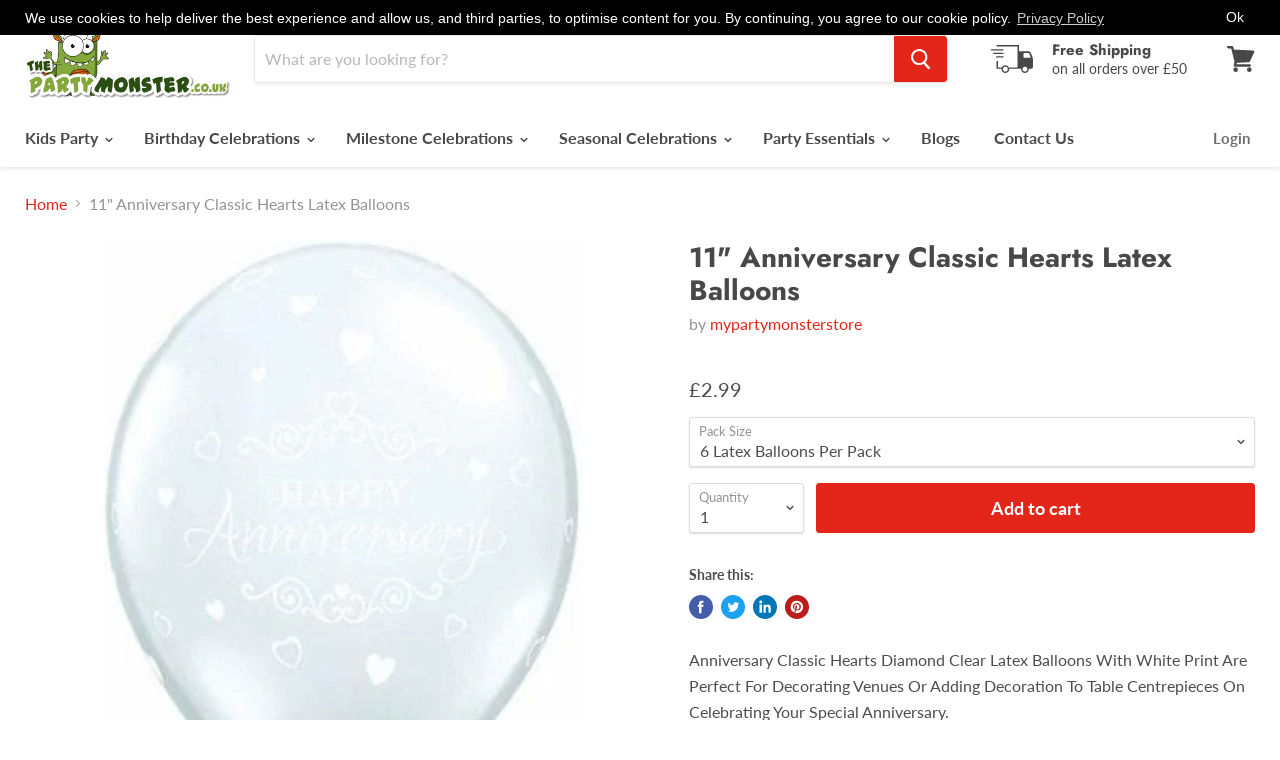

--- FILE ---
content_type: text/html; charset=utf-8
request_url: https://www.thepartymonster.co.uk/products/anniversary-classic-hearts-latex-balloons-x25
body_size: 40364
content:
<!doctype html>
<html class="no-js no-touch" lang="en">
  <head>
        <meta name="google-site-verification" content="vkqb-3K3m5wfxihvEJK1xHtBwSrRYoCwfeKtKg_k-Ks" />

    <meta charset="utf-8">
    <meta http-equiv="x-ua-compatible" content="IE=edge">

  <link rel="preconnect" href="https://cdn.shopify.com">
    <link rel="preconnect" href="https://fonts.shopifycdn.com">
    <link rel="preconnect" href="https://v.shopify.com">
    <link rel="preconnect" href="https://cdn.shopifycloud.com">
 <meta name="msvalidate.01" content="F5250D8953B6E052C39A59309906758C" />
    <title>11&quot; Anniversary Classic Hearts Latex Balloons — The Party Monster</title>

    
      <meta name="description" content="Anniversary Classic Hearts Diamond Clear Latex Balloons With White Print Are Perfect For Decorating Venues Or Adding Decoration To Table Centrepieces On Celebrating Your Special Anniversary. 11 Inch Printed Latex Balloons Happy Anniversary Party Balloons">
    

    
  <link rel="shortcut icon" href="//www.thepartymonster.co.uk/cdn/shop/files/The_Party_Monster_e2f70aec-0f86-4380-a57a-d0a471b4df5a_32x32.JPG?v=1615923288" type="image/png">


    
      <link rel="canonical" href="https://www.thepartymonster.co.uk/products/anniversary-classic-hearts-latex-balloons-x25" />
    

    <meta name="viewport" content="width=device-width">

    
    















<meta property="og:site_name" content="The Party Monster">
<meta property="og:url" content="https://www.thepartymonster.co.uk/products/anniversary-classic-hearts-latex-balloons-x25">
<meta property="og:title" content="11&quot; Anniversary Classic Hearts Latex Balloons">
<meta property="og:type" content="website">
<meta property="og:description" content="Anniversary Classic Hearts Diamond Clear Latex Balloons With White Print Are Perfect For Decorating Venues Or Adding Decoration To Table Centrepieces On Celebrating Your Special Anniversary. 11 Inch Printed Latex Balloons Happy Anniversary Party Balloons">




    
    
    

    
    
    <meta
      property="og:image"
      content="https://www.thepartymonster.co.uk/cdn/shop/products/anniversary-classic-hearts-latex-balloons-x25-362489_1200x1200.jpg?v=1579120109"
    />
    <meta
      property="og:image:secure_url"
      content="https://www.thepartymonster.co.uk/cdn/shop/products/anniversary-classic-hearts-latex-balloons-x25-362489_1200x1200.jpg?v=1579120109"
    />
    <meta property="og:image:width" content="1200" />
    <meta property="og:image:height" content="1200" />
    
    
    <meta property="og:image:alt" content="Anniversary Classic Hearts Latex Balloons x25" />
  









  <meta name="twitter:site" content="@partymonsteruk">








<meta name="twitter:title" content="11&quot; Anniversary Classic Hearts Latex Balloons">
<meta name="twitter:description" content="Anniversary Classic Hearts Diamond Clear Latex Balloons With White Print Are Perfect For Decorating Venues Or Adding Decoration To Table Centrepieces On Celebrating Your Special Anniversary. 11 Inch Printed Latex Balloons Happy Anniversary Party Balloons">


    
    
    
      
      
      <meta name="twitter:card" content="summary">
    
    
    <meta
      property="twitter:image"
      content="https://www.thepartymonster.co.uk/cdn/shop/products/anniversary-classic-hearts-latex-balloons-x25-362489_1200x1200_crop_center.jpg?v=1579120109"
    />
    <meta property="twitter:image:width" content="1200" />
    <meta property="twitter:image:height" content="1200" />
    
    
    <meta property="twitter:image:alt" content="Anniversary Classic Hearts Latex Balloons x25" />
  



    <link rel="preload" href="//www.thepartymonster.co.uk/cdn/fonts/lato/lato_n7.900f219bc7337bc57a7a2151983f0a4a4d9d5dcf.woff2" as="font" crossorigin="anonymous">
    <link rel="preload" as="style" href="//www.thepartymonster.co.uk/cdn/shop/t/9/assets/theme.scss.css?v=88210549837522957221763991597">

    
  <script>window.performance && window.performance.mark && window.performance.mark('shopify.content_for_header.start');</script><meta name="google-site-verification" content="cFnQX8J98Cca1qfA3Klua-cdxycHY0a9yRTMxckPf74">
<meta name="facebook-domain-verification" content="by6zx2ze88yj0e9rc2yw7lmdxxielx">
<meta id="shopify-digital-wallet" name="shopify-digital-wallet" content="/22344269898/digital_wallets/dialog">
<meta name="shopify-checkout-api-token" content="4ff415636307ad393ea6dd1d4e6a2bb6">
<meta id="in-context-paypal-metadata" data-shop-id="22344269898" data-venmo-supported="false" data-environment="production" data-locale="en_US" data-paypal-v4="true" data-currency="GBP">
<link rel="alternate" type="application/json+oembed" href="https://www.thepartymonster.co.uk/products/anniversary-classic-hearts-latex-balloons-x25.oembed">
<script async="async" src="/checkouts/internal/preloads.js?locale=en-GB"></script>
<link rel="preconnect" href="https://shop.app" crossorigin="anonymous">
<script async="async" src="https://shop.app/checkouts/internal/preloads.js?locale=en-GB&shop_id=22344269898" crossorigin="anonymous"></script>
<script id="apple-pay-shop-capabilities" type="application/json">{"shopId":22344269898,"countryCode":"GB","currencyCode":"GBP","merchantCapabilities":["supports3DS"],"merchantId":"gid:\/\/shopify\/Shop\/22344269898","merchantName":"The Party Monster","requiredBillingContactFields":["postalAddress","email","phone"],"requiredShippingContactFields":["postalAddress","email","phone"],"shippingType":"shipping","supportedNetworks":["visa","maestro","masterCard","amex","discover","elo"],"total":{"type":"pending","label":"The Party Monster","amount":"1.00"},"shopifyPaymentsEnabled":true,"supportsSubscriptions":true}</script>
<script id="shopify-features" type="application/json">{"accessToken":"4ff415636307ad393ea6dd1d4e6a2bb6","betas":["rich-media-storefront-analytics"],"domain":"www.thepartymonster.co.uk","predictiveSearch":true,"shopId":22344269898,"locale":"en"}</script>
<script>var Shopify = Shopify || {};
Shopify.shop = "mypartymonsterstore.myshopify.com";
Shopify.locale = "en";
Shopify.currency = {"active":"GBP","rate":"1.0"};
Shopify.country = "GB";
Shopify.theme = {"name":"Copy of BT- Empire","id":127861948587,"schema_name":"Empire","schema_version":"5.1.0","theme_store_id":838,"role":"main"};
Shopify.theme.handle = "null";
Shopify.theme.style = {"id":null,"handle":null};
Shopify.cdnHost = "www.thepartymonster.co.uk/cdn";
Shopify.routes = Shopify.routes || {};
Shopify.routes.root = "/";</script>
<script type="module">!function(o){(o.Shopify=o.Shopify||{}).modules=!0}(window);</script>
<script>!function(o){function n(){var o=[];function n(){o.push(Array.prototype.slice.apply(arguments))}return n.q=o,n}var t=o.Shopify=o.Shopify||{};t.loadFeatures=n(),t.autoloadFeatures=n()}(window);</script>
<script>
  window.ShopifyPay = window.ShopifyPay || {};
  window.ShopifyPay.apiHost = "shop.app\/pay";
  window.ShopifyPay.redirectState = null;
</script>
<script id="shop-js-analytics" type="application/json">{"pageType":"product"}</script>
<script defer="defer" async type="module" src="//www.thepartymonster.co.uk/cdn/shopifycloud/shop-js/modules/v2/client.init-shop-cart-sync_BApSsMSl.en.esm.js"></script>
<script defer="defer" async type="module" src="//www.thepartymonster.co.uk/cdn/shopifycloud/shop-js/modules/v2/chunk.common_CBoos6YZ.esm.js"></script>
<script type="module">
  await import("//www.thepartymonster.co.uk/cdn/shopifycloud/shop-js/modules/v2/client.init-shop-cart-sync_BApSsMSl.en.esm.js");
await import("//www.thepartymonster.co.uk/cdn/shopifycloud/shop-js/modules/v2/chunk.common_CBoos6YZ.esm.js");

  window.Shopify.SignInWithShop?.initShopCartSync?.({"fedCMEnabled":true,"windoidEnabled":true});

</script>
<script>
  window.Shopify = window.Shopify || {};
  if (!window.Shopify.featureAssets) window.Shopify.featureAssets = {};
  window.Shopify.featureAssets['shop-js'] = {"shop-cart-sync":["modules/v2/client.shop-cart-sync_DJczDl9f.en.esm.js","modules/v2/chunk.common_CBoos6YZ.esm.js"],"init-fed-cm":["modules/v2/client.init-fed-cm_BzwGC0Wi.en.esm.js","modules/v2/chunk.common_CBoos6YZ.esm.js"],"init-windoid":["modules/v2/client.init-windoid_BS26ThXS.en.esm.js","modules/v2/chunk.common_CBoos6YZ.esm.js"],"init-shop-email-lookup-coordinator":["modules/v2/client.init-shop-email-lookup-coordinator_DFwWcvrS.en.esm.js","modules/v2/chunk.common_CBoos6YZ.esm.js"],"shop-cash-offers":["modules/v2/client.shop-cash-offers_DthCPNIO.en.esm.js","modules/v2/chunk.common_CBoos6YZ.esm.js","modules/v2/chunk.modal_Bu1hFZFC.esm.js"],"shop-button":["modules/v2/client.shop-button_D_JX508o.en.esm.js","modules/v2/chunk.common_CBoos6YZ.esm.js"],"shop-toast-manager":["modules/v2/client.shop-toast-manager_tEhgP2F9.en.esm.js","modules/v2/chunk.common_CBoos6YZ.esm.js"],"avatar":["modules/v2/client.avatar_BTnouDA3.en.esm.js"],"pay-button":["modules/v2/client.pay-button_BuNmcIr_.en.esm.js","modules/v2/chunk.common_CBoos6YZ.esm.js"],"init-shop-cart-sync":["modules/v2/client.init-shop-cart-sync_BApSsMSl.en.esm.js","modules/v2/chunk.common_CBoos6YZ.esm.js"],"shop-login-button":["modules/v2/client.shop-login-button_DwLgFT0K.en.esm.js","modules/v2/chunk.common_CBoos6YZ.esm.js","modules/v2/chunk.modal_Bu1hFZFC.esm.js"],"init-customer-accounts-sign-up":["modules/v2/client.init-customer-accounts-sign-up_TlVCiykN.en.esm.js","modules/v2/client.shop-login-button_DwLgFT0K.en.esm.js","modules/v2/chunk.common_CBoos6YZ.esm.js","modules/v2/chunk.modal_Bu1hFZFC.esm.js"],"init-shop-for-new-customer-accounts":["modules/v2/client.init-shop-for-new-customer-accounts_DrjXSI53.en.esm.js","modules/v2/client.shop-login-button_DwLgFT0K.en.esm.js","modules/v2/chunk.common_CBoos6YZ.esm.js","modules/v2/chunk.modal_Bu1hFZFC.esm.js"],"init-customer-accounts":["modules/v2/client.init-customer-accounts_C0Oh2ljF.en.esm.js","modules/v2/client.shop-login-button_DwLgFT0K.en.esm.js","modules/v2/chunk.common_CBoos6YZ.esm.js","modules/v2/chunk.modal_Bu1hFZFC.esm.js"],"shop-follow-button":["modules/v2/client.shop-follow-button_C5D3XtBb.en.esm.js","modules/v2/chunk.common_CBoos6YZ.esm.js","modules/v2/chunk.modal_Bu1hFZFC.esm.js"],"checkout-modal":["modules/v2/client.checkout-modal_8TC_1FUY.en.esm.js","modules/v2/chunk.common_CBoos6YZ.esm.js","modules/v2/chunk.modal_Bu1hFZFC.esm.js"],"lead-capture":["modules/v2/client.lead-capture_D-pmUjp9.en.esm.js","modules/v2/chunk.common_CBoos6YZ.esm.js","modules/v2/chunk.modal_Bu1hFZFC.esm.js"],"shop-login":["modules/v2/client.shop-login_BmtnoEUo.en.esm.js","modules/v2/chunk.common_CBoos6YZ.esm.js","modules/v2/chunk.modal_Bu1hFZFC.esm.js"],"payment-terms":["modules/v2/client.payment-terms_BHOWV7U_.en.esm.js","modules/v2/chunk.common_CBoos6YZ.esm.js","modules/v2/chunk.modal_Bu1hFZFC.esm.js"]};
</script>
<script>(function() {
  var isLoaded = false;
  function asyncLoad() {
    if (isLoaded) return;
    isLoaded = true;
    var urls = ["\/\/shopify.privy.com\/widget.js?shop=mypartymonsterstore.myshopify.com","https:\/\/gcc.metizapps.com\/assets\/js\/app.js?shop=mypartymonsterstore.myshopify.com","https:\/\/sales-pop.carecart.io\/lib\/salesnotifier.js?shop=mypartymonsterstore.myshopify.com","\/\/cdn.shopify.com\/proxy\/0be89294aef61b1130136de423695d2dd4708416f6f2e5b355c4c0d6ef9eca4d\/cdn.vstar.app\/static\/js\/thankyou.js?shop=mypartymonsterstore.myshopify.com\u0026sp-cache-control=cHVibGljLCBtYXgtYWdlPTkwMA"];
    for (var i = 0; i < urls.length; i++) {
      var s = document.createElement('script');
      s.type = 'text/javascript';
      s.async = true;
      s.src = urls[i];
      var x = document.getElementsByTagName('script')[0];
      x.parentNode.insertBefore(s, x);
    }
  };
  if(window.attachEvent) {
    window.attachEvent('onload', asyncLoad);
  } else {
    window.addEventListener('load', asyncLoad, false);
  }
})();</script>
<script id="__st">var __st={"a":22344269898,"offset":0,"reqid":"60caf635-44ed-4f6b-ac03-fd77e671834e-1768925648","pageurl":"www.thepartymonster.co.uk\/products\/anniversary-classic-hearts-latex-balloons-x25","u":"8a492904b472","p":"product","rtyp":"product","rid":3585510211658};</script>
<script>window.ShopifyPaypalV4VisibilityTracking = true;</script>
<script id="captcha-bootstrap">!function(){'use strict';const t='contact',e='account',n='new_comment',o=[[t,t],['blogs',n],['comments',n],[t,'customer']],c=[[e,'customer_login'],[e,'guest_login'],[e,'recover_customer_password'],[e,'create_customer']],r=t=>t.map((([t,e])=>`form[action*='/${t}']:not([data-nocaptcha='true']) input[name='form_type'][value='${e}']`)).join(','),a=t=>()=>t?[...document.querySelectorAll(t)].map((t=>t.form)):[];function s(){const t=[...o],e=r(t);return a(e)}const i='password',u='form_key',d=['recaptcha-v3-token','g-recaptcha-response','h-captcha-response',i],f=()=>{try{return window.sessionStorage}catch{return}},m='__shopify_v',_=t=>t.elements[u];function p(t,e,n=!1){try{const o=window.sessionStorage,c=JSON.parse(o.getItem(e)),{data:r}=function(t){const{data:e,action:n}=t;return t[m]||n?{data:e,action:n}:{data:t,action:n}}(c);for(const[e,n]of Object.entries(r))t.elements[e]&&(t.elements[e].value=n);n&&o.removeItem(e)}catch(o){console.error('form repopulation failed',{error:o})}}const l='form_type',E='cptcha';function T(t){t.dataset[E]=!0}const w=window,h=w.document,L='Shopify',v='ce_forms',y='captcha';let A=!1;((t,e)=>{const n=(g='f06e6c50-85a8-45c8-87d0-21a2b65856fe',I='https://cdn.shopify.com/shopifycloud/storefront-forms-hcaptcha/ce_storefront_forms_captcha_hcaptcha.v1.5.2.iife.js',D={infoText:'Protected by hCaptcha',privacyText:'Privacy',termsText:'Terms'},(t,e,n)=>{const o=w[L][v],c=o.bindForm;if(c)return c(t,g,e,D).then(n);var r;o.q.push([[t,g,e,D],n]),r=I,A||(h.body.append(Object.assign(h.createElement('script'),{id:'captcha-provider',async:!0,src:r})),A=!0)});var g,I,D;w[L]=w[L]||{},w[L][v]=w[L][v]||{},w[L][v].q=[],w[L][y]=w[L][y]||{},w[L][y].protect=function(t,e){n(t,void 0,e),T(t)},Object.freeze(w[L][y]),function(t,e,n,w,h,L){const[v,y,A,g]=function(t,e,n){const i=e?o:[],u=t?c:[],d=[...i,...u],f=r(d),m=r(i),_=r(d.filter((([t,e])=>n.includes(e))));return[a(f),a(m),a(_),s()]}(w,h,L),I=t=>{const e=t.target;return e instanceof HTMLFormElement?e:e&&e.form},D=t=>v().includes(t);t.addEventListener('submit',(t=>{const e=I(t);if(!e)return;const n=D(e)&&!e.dataset.hcaptchaBound&&!e.dataset.recaptchaBound,o=_(e),c=g().includes(e)&&(!o||!o.value);(n||c)&&t.preventDefault(),c&&!n&&(function(t){try{if(!f())return;!function(t){const e=f();if(!e)return;const n=_(t);if(!n)return;const o=n.value;o&&e.removeItem(o)}(t);const e=Array.from(Array(32),(()=>Math.random().toString(36)[2])).join('');!function(t,e){_(t)||t.append(Object.assign(document.createElement('input'),{type:'hidden',name:u})),t.elements[u].value=e}(t,e),function(t,e){const n=f();if(!n)return;const o=[...t.querySelectorAll(`input[type='${i}']`)].map((({name:t})=>t)),c=[...d,...o],r={};for(const[a,s]of new FormData(t).entries())c.includes(a)||(r[a]=s);n.setItem(e,JSON.stringify({[m]:1,action:t.action,data:r}))}(t,e)}catch(e){console.error('failed to persist form',e)}}(e),e.submit())}));const S=(t,e)=>{t&&!t.dataset[E]&&(n(t,e.some((e=>e===t))),T(t))};for(const o of['focusin','change'])t.addEventListener(o,(t=>{const e=I(t);D(e)&&S(e,y())}));const B=e.get('form_key'),M=e.get(l),P=B&&M;t.addEventListener('DOMContentLoaded',(()=>{const t=y();if(P)for(const e of t)e.elements[l].value===M&&p(e,B);[...new Set([...A(),...v().filter((t=>'true'===t.dataset.shopifyCaptcha))])].forEach((e=>S(e,t)))}))}(h,new URLSearchParams(w.location.search),n,t,e,['guest_login'])})(!0,!0)}();</script>
<script integrity="sha256-4kQ18oKyAcykRKYeNunJcIwy7WH5gtpwJnB7kiuLZ1E=" data-source-attribution="shopify.loadfeatures" defer="defer" src="//www.thepartymonster.co.uk/cdn/shopifycloud/storefront/assets/storefront/load_feature-a0a9edcb.js" crossorigin="anonymous"></script>
<script crossorigin="anonymous" defer="defer" src="//www.thepartymonster.co.uk/cdn/shopifycloud/storefront/assets/shopify_pay/storefront-65b4c6d7.js?v=20250812"></script>
<script data-source-attribution="shopify.dynamic_checkout.dynamic.init">var Shopify=Shopify||{};Shopify.PaymentButton=Shopify.PaymentButton||{isStorefrontPortableWallets:!0,init:function(){window.Shopify.PaymentButton.init=function(){};var t=document.createElement("script");t.src="https://www.thepartymonster.co.uk/cdn/shopifycloud/portable-wallets/latest/portable-wallets.en.js",t.type="module",document.head.appendChild(t)}};
</script>
<script data-source-attribution="shopify.dynamic_checkout.buyer_consent">
  function portableWalletsHideBuyerConsent(e){var t=document.getElementById("shopify-buyer-consent"),n=document.getElementById("shopify-subscription-policy-button");t&&n&&(t.classList.add("hidden"),t.setAttribute("aria-hidden","true"),n.removeEventListener("click",e))}function portableWalletsShowBuyerConsent(e){var t=document.getElementById("shopify-buyer-consent"),n=document.getElementById("shopify-subscription-policy-button");t&&n&&(t.classList.remove("hidden"),t.removeAttribute("aria-hidden"),n.addEventListener("click",e))}window.Shopify?.PaymentButton&&(window.Shopify.PaymentButton.hideBuyerConsent=portableWalletsHideBuyerConsent,window.Shopify.PaymentButton.showBuyerConsent=portableWalletsShowBuyerConsent);
</script>
<script data-source-attribution="shopify.dynamic_checkout.cart.bootstrap">document.addEventListener("DOMContentLoaded",(function(){function t(){return document.querySelector("shopify-accelerated-checkout-cart, shopify-accelerated-checkout")}if(t())Shopify.PaymentButton.init();else{new MutationObserver((function(e,n){t()&&(Shopify.PaymentButton.init(),n.disconnect())})).observe(document.body,{childList:!0,subtree:!0})}}));
</script>
<link id="shopify-accelerated-checkout-styles" rel="stylesheet" media="screen" href="https://www.thepartymonster.co.uk/cdn/shopifycloud/portable-wallets/latest/accelerated-checkout-backwards-compat.css" crossorigin="anonymous">
<style id="shopify-accelerated-checkout-cart">
        #shopify-buyer-consent {
  margin-top: 1em;
  display: inline-block;
  width: 100%;
}

#shopify-buyer-consent.hidden {
  display: none;
}

#shopify-subscription-policy-button {
  background: none;
  border: none;
  padding: 0;
  text-decoration: underline;
  font-size: inherit;
  cursor: pointer;
}

#shopify-subscription-policy-button::before {
  box-shadow: none;
}

      </style>

<script>window.performance && window.performance.mark && window.performance.mark('shopify.content_for_header.end');</script>

    <link href="//www.thepartymonster.co.uk/cdn/shop/t/9/assets/theme.scss.css?v=88210549837522957221763991597" rel="stylesheet" type="text/css" media="all" />
    <link rel="stylesheet" href="https://cdn.shopify.com/shopifycloud/shopify-plyr/v1.0/shopify-plyr.css">
  
    <script type='application/ld+json'> 
{
  "@context": "http://www.schema.org",
  "@type": "Organization",
  "name": "The Party Monster",
  "url": "https://www.thepartymonster.co.uk/",
  "logo": "https://www.thepartymonster.co.uk/",
  "image": "https://www.thepartymonster.co.uk/",
  "description": "Planning a party? The Party Monster is right here to provide supplies, accessories, costumes, balloons, fancy dresses, wigs, hats, masks, face paints. movie characters, halloween, 60's, 70's, 80's, 90's and a lot of things for absolute your party or say theme party. Get party ready now!",
  "address": {
    "@type": "PostalAddress",
    "streetAddress": "15, The IO Centre, Whittle Way",
    "addressLocality": "Stevenage",
    "postalCode": "SG1 2BD",
    "addressCountry": "UK"
  },
  "contactPoint": {
    "@type": "ContactPoint",
    "telephone": "02084322033",
    "contactType": "customer service"
  }
}
 </script>
    <script type='application/ld+json'> 
{
  "@context": "http://www.schema.org",
  "@type": "WebSite",
  "name": "The Party Monster",
 "potentialAction": {
        "@type": "SearchAction",
        "target": "https://www.thepartymonster.co.uk/search?q={search_term_string}",
        "query-input": "required name=search_term_string"
      },
  "url": "https://www.thepartymonster.co.uk/"
}
 </script>
    <script type="text/javascript">
    (function(c,l,a,r,i,t,y){
        c[a]=c[a]||function(){(c[a].q=c[a].q||[]).push(arguments)};
        t=l.createElement(r);t.async=1;t.src="https://www.clarity.ms/tag/"+i;
        y=l.getElementsByTagName(r)[0];y.parentNode.insertBefore(t,y);
    })(window, document, "clarity", "script", "rtnj0cguec");
</script>
<!-- BEGIN app block: shopify://apps/gempages-builder/blocks/embed-gp-script-head/20b379d4-1b20-474c-a6ca-665c331919f3 -->














<!-- END app block --><link href="https://monorail-edge.shopifysvc.com" rel="dns-prefetch">
<script>(function(){if ("sendBeacon" in navigator && "performance" in window) {try {var session_token_from_headers = performance.getEntriesByType('navigation')[0].serverTiming.find(x => x.name == '_s').description;} catch {var session_token_from_headers = undefined;}var session_cookie_matches = document.cookie.match(/_shopify_s=([^;]*)/);var session_token_from_cookie = session_cookie_matches && session_cookie_matches.length === 2 ? session_cookie_matches[1] : "";var session_token = session_token_from_headers || session_token_from_cookie || "";function handle_abandonment_event(e) {var entries = performance.getEntries().filter(function(entry) {return /monorail-edge.shopifysvc.com/.test(entry.name);});if (!window.abandonment_tracked && entries.length === 0) {window.abandonment_tracked = true;var currentMs = Date.now();var navigation_start = performance.timing.navigationStart;var payload = {shop_id: 22344269898,url: window.location.href,navigation_start,duration: currentMs - navigation_start,session_token,page_type: "product"};window.navigator.sendBeacon("https://monorail-edge.shopifysvc.com/v1/produce", JSON.stringify({schema_id: "online_store_buyer_site_abandonment/1.1",payload: payload,metadata: {event_created_at_ms: currentMs,event_sent_at_ms: currentMs}}));}}window.addEventListener('pagehide', handle_abandonment_event);}}());</script>
<script id="web-pixels-manager-setup">(function e(e,d,r,n,o){if(void 0===o&&(o={}),!Boolean(null===(a=null===(i=window.Shopify)||void 0===i?void 0:i.analytics)||void 0===a?void 0:a.replayQueue)){var i,a;window.Shopify=window.Shopify||{};var t=window.Shopify;t.analytics=t.analytics||{};var s=t.analytics;s.replayQueue=[],s.publish=function(e,d,r){return s.replayQueue.push([e,d,r]),!0};try{self.performance.mark("wpm:start")}catch(e){}var l=function(){var e={modern:/Edge?\/(1{2}[4-9]|1[2-9]\d|[2-9]\d{2}|\d{4,})\.\d+(\.\d+|)|Firefox\/(1{2}[4-9]|1[2-9]\d|[2-9]\d{2}|\d{4,})\.\d+(\.\d+|)|Chrom(ium|e)\/(9{2}|\d{3,})\.\d+(\.\d+|)|(Maci|X1{2}).+ Version\/(15\.\d+|(1[6-9]|[2-9]\d|\d{3,})\.\d+)([,.]\d+|)( \(\w+\)|)( Mobile\/\w+|) Safari\/|Chrome.+OPR\/(9{2}|\d{3,})\.\d+\.\d+|(CPU[ +]OS|iPhone[ +]OS|CPU[ +]iPhone|CPU IPhone OS|CPU iPad OS)[ +]+(15[._]\d+|(1[6-9]|[2-9]\d|\d{3,})[._]\d+)([._]\d+|)|Android:?[ /-](13[3-9]|1[4-9]\d|[2-9]\d{2}|\d{4,})(\.\d+|)(\.\d+|)|Android.+Firefox\/(13[5-9]|1[4-9]\d|[2-9]\d{2}|\d{4,})\.\d+(\.\d+|)|Android.+Chrom(ium|e)\/(13[3-9]|1[4-9]\d|[2-9]\d{2}|\d{4,})\.\d+(\.\d+|)|SamsungBrowser\/([2-9]\d|\d{3,})\.\d+/,legacy:/Edge?\/(1[6-9]|[2-9]\d|\d{3,})\.\d+(\.\d+|)|Firefox\/(5[4-9]|[6-9]\d|\d{3,})\.\d+(\.\d+|)|Chrom(ium|e)\/(5[1-9]|[6-9]\d|\d{3,})\.\d+(\.\d+|)([\d.]+$|.*Safari\/(?![\d.]+ Edge\/[\d.]+$))|(Maci|X1{2}).+ Version\/(10\.\d+|(1[1-9]|[2-9]\d|\d{3,})\.\d+)([,.]\d+|)( \(\w+\)|)( Mobile\/\w+|) Safari\/|Chrome.+OPR\/(3[89]|[4-9]\d|\d{3,})\.\d+\.\d+|(CPU[ +]OS|iPhone[ +]OS|CPU[ +]iPhone|CPU IPhone OS|CPU iPad OS)[ +]+(10[._]\d+|(1[1-9]|[2-9]\d|\d{3,})[._]\d+)([._]\d+|)|Android:?[ /-](13[3-9]|1[4-9]\d|[2-9]\d{2}|\d{4,})(\.\d+|)(\.\d+|)|Mobile Safari.+OPR\/([89]\d|\d{3,})\.\d+\.\d+|Android.+Firefox\/(13[5-9]|1[4-9]\d|[2-9]\d{2}|\d{4,})\.\d+(\.\d+|)|Android.+Chrom(ium|e)\/(13[3-9]|1[4-9]\d|[2-9]\d{2}|\d{4,})\.\d+(\.\d+|)|Android.+(UC? ?Browser|UCWEB|U3)[ /]?(15\.([5-9]|\d{2,})|(1[6-9]|[2-9]\d|\d{3,})\.\d+)\.\d+|SamsungBrowser\/(5\.\d+|([6-9]|\d{2,})\.\d+)|Android.+MQ{2}Browser\/(14(\.(9|\d{2,})|)|(1[5-9]|[2-9]\d|\d{3,})(\.\d+|))(\.\d+|)|K[Aa][Ii]OS\/(3\.\d+|([4-9]|\d{2,})\.\d+)(\.\d+|)/},d=e.modern,r=e.legacy,n=navigator.userAgent;return n.match(d)?"modern":n.match(r)?"legacy":"unknown"}(),u="modern"===l?"modern":"legacy",c=(null!=n?n:{modern:"",legacy:""})[u],f=function(e){return[e.baseUrl,"/wpm","/b",e.hashVersion,"modern"===e.buildTarget?"m":"l",".js"].join("")}({baseUrl:d,hashVersion:r,buildTarget:u}),m=function(e){var d=e.version,r=e.bundleTarget,n=e.surface,o=e.pageUrl,i=e.monorailEndpoint;return{emit:function(e){var a=e.status,t=e.errorMsg,s=(new Date).getTime(),l=JSON.stringify({metadata:{event_sent_at_ms:s},events:[{schema_id:"web_pixels_manager_load/3.1",payload:{version:d,bundle_target:r,page_url:o,status:a,surface:n,error_msg:t},metadata:{event_created_at_ms:s}}]});if(!i)return console&&console.warn&&console.warn("[Web Pixels Manager] No Monorail endpoint provided, skipping logging."),!1;try{return self.navigator.sendBeacon.bind(self.navigator)(i,l)}catch(e){}var u=new XMLHttpRequest;try{return u.open("POST",i,!0),u.setRequestHeader("Content-Type","text/plain"),u.send(l),!0}catch(e){return console&&console.warn&&console.warn("[Web Pixels Manager] Got an unhandled error while logging to Monorail."),!1}}}}({version:r,bundleTarget:l,surface:e.surface,pageUrl:self.location.href,monorailEndpoint:e.monorailEndpoint});try{o.browserTarget=l,function(e){var d=e.src,r=e.async,n=void 0===r||r,o=e.onload,i=e.onerror,a=e.sri,t=e.scriptDataAttributes,s=void 0===t?{}:t,l=document.createElement("script"),u=document.querySelector("head"),c=document.querySelector("body");if(l.async=n,l.src=d,a&&(l.integrity=a,l.crossOrigin="anonymous"),s)for(var f in s)if(Object.prototype.hasOwnProperty.call(s,f))try{l.dataset[f]=s[f]}catch(e){}if(o&&l.addEventListener("load",o),i&&l.addEventListener("error",i),u)u.appendChild(l);else{if(!c)throw new Error("Did not find a head or body element to append the script");c.appendChild(l)}}({src:f,async:!0,onload:function(){if(!function(){var e,d;return Boolean(null===(d=null===(e=window.Shopify)||void 0===e?void 0:e.analytics)||void 0===d?void 0:d.initialized)}()){var d=window.webPixelsManager.init(e)||void 0;if(d){var r=window.Shopify.analytics;r.replayQueue.forEach((function(e){var r=e[0],n=e[1],o=e[2];d.publishCustomEvent(r,n,o)})),r.replayQueue=[],r.publish=d.publishCustomEvent,r.visitor=d.visitor,r.initialized=!0}}},onerror:function(){return m.emit({status:"failed",errorMsg:"".concat(f," has failed to load")})},sri:function(e){var d=/^sha384-[A-Za-z0-9+/=]+$/;return"string"==typeof e&&d.test(e)}(c)?c:"",scriptDataAttributes:o}),m.emit({status:"loading"})}catch(e){m.emit({status:"failed",errorMsg:(null==e?void 0:e.message)||"Unknown error"})}}})({shopId: 22344269898,storefrontBaseUrl: "https://www.thepartymonster.co.uk",extensionsBaseUrl: "https://extensions.shopifycdn.com/cdn/shopifycloud/web-pixels-manager",monorailEndpoint: "https://monorail-edge.shopifysvc.com/unstable/produce_batch",surface: "storefront-renderer",enabledBetaFlags: ["2dca8a86"],webPixelsConfigList: [{"id":"1023869146","configuration":"{\"webPixelName\":\"Judge.me\"}","eventPayloadVersion":"v1","runtimeContext":"STRICT","scriptVersion":"34ad157958823915625854214640f0bf","type":"APP","apiClientId":683015,"privacyPurposes":["ANALYTICS"],"dataSharingAdjustments":{"protectedCustomerApprovalScopes":["read_customer_email","read_customer_name","read_customer_personal_data","read_customer_phone"]}},{"id":"569802970","configuration":"{\"tagID\":\"2613906367755\"}","eventPayloadVersion":"v1","runtimeContext":"STRICT","scriptVersion":"18031546ee651571ed29edbe71a3550b","type":"APP","apiClientId":3009811,"privacyPurposes":["ANALYTICS","MARKETING","SALE_OF_DATA"],"dataSharingAdjustments":{"protectedCustomerApprovalScopes":["read_customer_address","read_customer_email","read_customer_name","read_customer_personal_data","read_customer_phone"]}},{"id":"512590042","configuration":"{\"config\":\"{\\\"pixel_id\\\":\\\"G-LGF7Y7JQTS\\\",\\\"target_country\\\":\\\"GB\\\",\\\"gtag_events\\\":[{\\\"type\\\":\\\"search\\\",\\\"action_label\\\":[\\\"G-LGF7Y7JQTS\\\",\\\"AW-1070943496\\\/kAjsCMLIi8oBEIia1f4D\\\"]},{\\\"type\\\":\\\"begin_checkout\\\",\\\"action_label\\\":[\\\"G-LGF7Y7JQTS\\\",\\\"AW-1070943496\\\/MwOdCL_Ii8oBEIia1f4D\\\"]},{\\\"type\\\":\\\"view_item\\\",\\\"action_label\\\":[\\\"G-LGF7Y7JQTS\\\",\\\"AW-1070943496\\\/YFEcCLnIi8oBEIia1f4D\\\",\\\"MC-7ZXH679N2L\\\"]},{\\\"type\\\":\\\"purchase\\\",\\\"action_label\\\":[\\\"G-LGF7Y7JQTS\\\",\\\"AW-1070943496\\\/TL9yCL7Hi8oBEIia1f4D\\\",\\\"MC-7ZXH679N2L\\\"]},{\\\"type\\\":\\\"page_view\\\",\\\"action_label\\\":[\\\"G-LGF7Y7JQTS\\\",\\\"AW-1070943496\\\/PtFnCLvHi8oBEIia1f4D\\\",\\\"MC-7ZXH679N2L\\\"]},{\\\"type\\\":\\\"add_payment_info\\\",\\\"action_label\\\":[\\\"G-LGF7Y7JQTS\\\",\\\"AW-1070943496\\\/BxR3CMXIi8oBEIia1f4D\\\"]},{\\\"type\\\":\\\"add_to_cart\\\",\\\"action_label\\\":[\\\"G-LGF7Y7JQTS\\\",\\\"AW-1070943496\\\/LHeJCLzIi8oBEIia1f4D\\\"]}],\\\"enable_monitoring_mode\\\":false}\"}","eventPayloadVersion":"v1","runtimeContext":"OPEN","scriptVersion":"b2a88bafab3e21179ed38636efcd8a93","type":"APP","apiClientId":1780363,"privacyPurposes":[],"dataSharingAdjustments":{"protectedCustomerApprovalScopes":["read_customer_address","read_customer_email","read_customer_name","read_customer_personal_data","read_customer_phone"]}},{"id":"178716890","configuration":"{\"pixel_id\":\"181432462659615\",\"pixel_type\":\"facebook_pixel\",\"metaapp_system_user_token\":\"-\"}","eventPayloadVersion":"v1","runtimeContext":"OPEN","scriptVersion":"ca16bc87fe92b6042fbaa3acc2fbdaa6","type":"APP","apiClientId":2329312,"privacyPurposes":["ANALYTICS","MARKETING","SALE_OF_DATA"],"dataSharingAdjustments":{"protectedCustomerApprovalScopes":["read_customer_address","read_customer_email","read_customer_name","read_customer_personal_data","read_customer_phone"]}},{"id":"shopify-app-pixel","configuration":"{}","eventPayloadVersion":"v1","runtimeContext":"STRICT","scriptVersion":"0450","apiClientId":"shopify-pixel","type":"APP","privacyPurposes":["ANALYTICS","MARKETING"]},{"id":"shopify-custom-pixel","eventPayloadVersion":"v1","runtimeContext":"LAX","scriptVersion":"0450","apiClientId":"shopify-pixel","type":"CUSTOM","privacyPurposes":["ANALYTICS","MARKETING"]}],isMerchantRequest: false,initData: {"shop":{"name":"The Party Monster","paymentSettings":{"currencyCode":"GBP"},"myshopifyDomain":"mypartymonsterstore.myshopify.com","countryCode":"GB","storefrontUrl":"https:\/\/www.thepartymonster.co.uk"},"customer":null,"cart":null,"checkout":null,"productVariants":[{"price":{"amount":2.99,"currencyCode":"GBP"},"product":{"title":"11\" Anniversary Classic Hearts Latex Balloons","vendor":"mypartymonsterstore","id":"3585510211658","untranslatedTitle":"11\" Anniversary Classic Hearts Latex Balloons","url":"\/products\/anniversary-classic-hearts-latex-balloons-x25","type":"Anniversary Balloons"},"id":"45208085659866","image":{"src":"\/\/www.thepartymonster.co.uk\/cdn\/shop\/products\/anniversary-classic-hearts-latex-balloons-x25-362489.jpg?v=1579120109"},"sku":"q43000","title":"6 Latex Balloons Per Pack","untranslatedTitle":"6 Latex Balloons Per Pack"},{"price":{"amount":9.99,"currencyCode":"GBP"},"product":{"title":"11\" Anniversary Classic Hearts Latex Balloons","vendor":"mypartymonsterstore","id":"3585510211658","untranslatedTitle":"11\" Anniversary Classic Hearts Latex Balloons","url":"\/products\/anniversary-classic-hearts-latex-balloons-x25","type":"Anniversary Balloons"},"id":"45208085692634","image":{"src":"\/\/www.thepartymonster.co.uk\/cdn\/shop\/products\/anniversary-classic-hearts-latex-balloons-x25-362489.jpg?v=1579120109"},"sku":"q36979","title":"25 Latex Balloons Per Pack","untranslatedTitle":"25 Latex Balloons Per Pack"}],"purchasingCompany":null},},"https://www.thepartymonster.co.uk/cdn","fcfee988w5aeb613cpc8e4bc33m6693e112",{"modern":"","legacy":""},{"shopId":"22344269898","storefrontBaseUrl":"https:\/\/www.thepartymonster.co.uk","extensionBaseUrl":"https:\/\/extensions.shopifycdn.com\/cdn\/shopifycloud\/web-pixels-manager","surface":"storefront-renderer","enabledBetaFlags":"[\"2dca8a86\"]","isMerchantRequest":"false","hashVersion":"fcfee988w5aeb613cpc8e4bc33m6693e112","publish":"custom","events":"[[\"page_viewed\",{}],[\"product_viewed\",{\"productVariant\":{\"price\":{\"amount\":2.99,\"currencyCode\":\"GBP\"},\"product\":{\"title\":\"11\\\" Anniversary Classic Hearts Latex Balloons\",\"vendor\":\"mypartymonsterstore\",\"id\":\"3585510211658\",\"untranslatedTitle\":\"11\\\" Anniversary Classic Hearts Latex Balloons\",\"url\":\"\/products\/anniversary-classic-hearts-latex-balloons-x25\",\"type\":\"Anniversary Balloons\"},\"id\":\"45208085659866\",\"image\":{\"src\":\"\/\/www.thepartymonster.co.uk\/cdn\/shop\/products\/anniversary-classic-hearts-latex-balloons-x25-362489.jpg?v=1579120109\"},\"sku\":\"q43000\",\"title\":\"6 Latex Balloons Per Pack\",\"untranslatedTitle\":\"6 Latex Balloons Per Pack\"}}]]"});</script><script>
  window.ShopifyAnalytics = window.ShopifyAnalytics || {};
  window.ShopifyAnalytics.meta = window.ShopifyAnalytics.meta || {};
  window.ShopifyAnalytics.meta.currency = 'GBP';
  var meta = {"product":{"id":3585510211658,"gid":"gid:\/\/shopify\/Product\/3585510211658","vendor":"mypartymonsterstore","type":"Anniversary Balloons","handle":"anniversary-classic-hearts-latex-balloons-x25","variants":[{"id":45208085659866,"price":299,"name":"11\" Anniversary Classic Hearts Latex Balloons - 6 Latex Balloons Per Pack","public_title":"6 Latex Balloons Per Pack","sku":"q43000"},{"id":45208085692634,"price":999,"name":"11\" Anniversary Classic Hearts Latex Balloons - 25 Latex Balloons Per Pack","public_title":"25 Latex Balloons Per Pack","sku":"q36979"}],"remote":false},"page":{"pageType":"product","resourceType":"product","resourceId":3585510211658,"requestId":"60caf635-44ed-4f6b-ac03-fd77e671834e-1768925648"}};
  for (var attr in meta) {
    window.ShopifyAnalytics.meta[attr] = meta[attr];
  }
</script>
<script class="analytics">
  (function () {
    var customDocumentWrite = function(content) {
      var jquery = null;

      if (window.jQuery) {
        jquery = window.jQuery;
      } else if (window.Checkout && window.Checkout.$) {
        jquery = window.Checkout.$;
      }

      if (jquery) {
        jquery('body').append(content);
      }
    };

    var hasLoggedConversion = function(token) {
      if (token) {
        return document.cookie.indexOf('loggedConversion=' + token) !== -1;
      }
      return false;
    }

    var setCookieIfConversion = function(token) {
      if (token) {
        var twoMonthsFromNow = new Date(Date.now());
        twoMonthsFromNow.setMonth(twoMonthsFromNow.getMonth() + 2);

        document.cookie = 'loggedConversion=' + token + '; expires=' + twoMonthsFromNow;
      }
    }

    var trekkie = window.ShopifyAnalytics.lib = window.trekkie = window.trekkie || [];
    if (trekkie.integrations) {
      return;
    }
    trekkie.methods = [
      'identify',
      'page',
      'ready',
      'track',
      'trackForm',
      'trackLink'
    ];
    trekkie.factory = function(method) {
      return function() {
        var args = Array.prototype.slice.call(arguments);
        args.unshift(method);
        trekkie.push(args);
        return trekkie;
      };
    };
    for (var i = 0; i < trekkie.methods.length; i++) {
      var key = trekkie.methods[i];
      trekkie[key] = trekkie.factory(key);
    }
    trekkie.load = function(config) {
      trekkie.config = config || {};
      trekkie.config.initialDocumentCookie = document.cookie;
      var first = document.getElementsByTagName('script')[0];
      var script = document.createElement('script');
      script.type = 'text/javascript';
      script.onerror = function(e) {
        var scriptFallback = document.createElement('script');
        scriptFallback.type = 'text/javascript';
        scriptFallback.onerror = function(error) {
                var Monorail = {
      produce: function produce(monorailDomain, schemaId, payload) {
        var currentMs = new Date().getTime();
        var event = {
          schema_id: schemaId,
          payload: payload,
          metadata: {
            event_created_at_ms: currentMs,
            event_sent_at_ms: currentMs
          }
        };
        return Monorail.sendRequest("https://" + monorailDomain + "/v1/produce", JSON.stringify(event));
      },
      sendRequest: function sendRequest(endpointUrl, payload) {
        // Try the sendBeacon API
        if (window && window.navigator && typeof window.navigator.sendBeacon === 'function' && typeof window.Blob === 'function' && !Monorail.isIos12()) {
          var blobData = new window.Blob([payload], {
            type: 'text/plain'
          });

          if (window.navigator.sendBeacon(endpointUrl, blobData)) {
            return true;
          } // sendBeacon was not successful

        } // XHR beacon

        var xhr = new XMLHttpRequest();

        try {
          xhr.open('POST', endpointUrl);
          xhr.setRequestHeader('Content-Type', 'text/plain');
          xhr.send(payload);
        } catch (e) {
          console.log(e);
        }

        return false;
      },
      isIos12: function isIos12() {
        return window.navigator.userAgent.lastIndexOf('iPhone; CPU iPhone OS 12_') !== -1 || window.navigator.userAgent.lastIndexOf('iPad; CPU OS 12_') !== -1;
      }
    };
    Monorail.produce('monorail-edge.shopifysvc.com',
      'trekkie_storefront_load_errors/1.1',
      {shop_id: 22344269898,
      theme_id: 127861948587,
      app_name: "storefront",
      context_url: window.location.href,
      source_url: "//www.thepartymonster.co.uk/cdn/s/trekkie.storefront.cd680fe47e6c39ca5d5df5f0a32d569bc48c0f27.min.js"});

        };
        scriptFallback.async = true;
        scriptFallback.src = '//www.thepartymonster.co.uk/cdn/s/trekkie.storefront.cd680fe47e6c39ca5d5df5f0a32d569bc48c0f27.min.js';
        first.parentNode.insertBefore(scriptFallback, first);
      };
      script.async = true;
      script.src = '//www.thepartymonster.co.uk/cdn/s/trekkie.storefront.cd680fe47e6c39ca5d5df5f0a32d569bc48c0f27.min.js';
      first.parentNode.insertBefore(script, first);
    };
    trekkie.load(
      {"Trekkie":{"appName":"storefront","development":false,"defaultAttributes":{"shopId":22344269898,"isMerchantRequest":null,"themeId":127861948587,"themeCityHash":"5846212800434907887","contentLanguage":"en","currency":"GBP","eventMetadataId":"df5e812b-2ae1-449f-92d0-2212b5d1a2fb"},"isServerSideCookieWritingEnabled":true,"monorailRegion":"shop_domain","enabledBetaFlags":["65f19447"]},"Session Attribution":{},"S2S":{"facebookCapiEnabled":true,"source":"trekkie-storefront-renderer","apiClientId":580111}}
    );

    var loaded = false;
    trekkie.ready(function() {
      if (loaded) return;
      loaded = true;

      window.ShopifyAnalytics.lib = window.trekkie;

      var originalDocumentWrite = document.write;
      document.write = customDocumentWrite;
      try { window.ShopifyAnalytics.merchantGoogleAnalytics.call(this); } catch(error) {};
      document.write = originalDocumentWrite;

      window.ShopifyAnalytics.lib.page(null,{"pageType":"product","resourceType":"product","resourceId":3585510211658,"requestId":"60caf635-44ed-4f6b-ac03-fd77e671834e-1768925648","shopifyEmitted":true});

      var match = window.location.pathname.match(/checkouts\/(.+)\/(thank_you|post_purchase)/)
      var token = match? match[1]: undefined;
      if (!hasLoggedConversion(token)) {
        setCookieIfConversion(token);
        window.ShopifyAnalytics.lib.track("Viewed Product",{"currency":"GBP","variantId":45208085659866,"productId":3585510211658,"productGid":"gid:\/\/shopify\/Product\/3585510211658","name":"11\" Anniversary Classic Hearts Latex Balloons - 6 Latex Balloons Per Pack","price":"2.99","sku":"q43000","brand":"mypartymonsterstore","variant":"6 Latex Balloons Per Pack","category":"Anniversary Balloons","nonInteraction":true,"remote":false},undefined,undefined,{"shopifyEmitted":true});
      window.ShopifyAnalytics.lib.track("monorail:\/\/trekkie_storefront_viewed_product\/1.1",{"currency":"GBP","variantId":45208085659866,"productId":3585510211658,"productGid":"gid:\/\/shopify\/Product\/3585510211658","name":"11\" Anniversary Classic Hearts Latex Balloons - 6 Latex Balloons Per Pack","price":"2.99","sku":"q43000","brand":"mypartymonsterstore","variant":"6 Latex Balloons Per Pack","category":"Anniversary Balloons","nonInteraction":true,"remote":false,"referer":"https:\/\/www.thepartymonster.co.uk\/products\/anniversary-classic-hearts-latex-balloons-x25"});
      }
    });


        var eventsListenerScript = document.createElement('script');
        eventsListenerScript.async = true;
        eventsListenerScript.src = "//www.thepartymonster.co.uk/cdn/shopifycloud/storefront/assets/shop_events_listener-3da45d37.js";
        document.getElementsByTagName('head')[0].appendChild(eventsListenerScript);

})();</script>
  <script>
  if (!window.ga || (window.ga && typeof window.ga !== 'function')) {
    window.ga = function ga() {
      (window.ga.q = window.ga.q || []).push(arguments);
      if (window.Shopify && window.Shopify.analytics && typeof window.Shopify.analytics.publish === 'function') {
        window.Shopify.analytics.publish("ga_stub_called", {}, {sendTo: "google_osp_migration"});
      }
      console.error("Shopify's Google Analytics stub called with:", Array.from(arguments), "\nSee https://help.shopify.com/manual/promoting-marketing/pixels/pixel-migration#google for more information.");
    };
    if (window.Shopify && window.Shopify.analytics && typeof window.Shopify.analytics.publish === 'function') {
      window.Shopify.analytics.publish("ga_stub_initialized", {}, {sendTo: "google_osp_migration"});
    }
  }
</script>
<script
  defer
  src="https://www.thepartymonster.co.uk/cdn/shopifycloud/perf-kit/shopify-perf-kit-3.0.4.min.js"
  data-application="storefront-renderer"
  data-shop-id="22344269898"
  data-render-region="gcp-us-central1"
  data-page-type="product"
  data-theme-instance-id="127861948587"
  data-theme-name="Empire"
  data-theme-version="5.1.0"
  data-monorail-region="shop_domain"
  data-resource-timing-sampling-rate="10"
  data-shs="true"
  data-shs-beacon="true"
  data-shs-export-with-fetch="true"
  data-shs-logs-sample-rate="1"
  data-shs-beacon-endpoint="https://www.thepartymonster.co.uk/api/collect"
></script>
</head>

  <body class="template-product" data-instant-allow-query-string>
  
    <script>
      document.documentElement.className=document.documentElement.className.replace(/\bno-js\b/,'js');
      if(window.Shopify&&window.Shopify.designMode)document.documentElement.className+=' in-theme-editor';
      if(('ontouchstart' in window)||window.DocumentTouch&&document instanceof DocumentTouch)document.documentElement.className=document.documentElement.className.replace(/\bno-touch\b/,'has-touch');
    </script>
    <a class="skip-to-main" href="#site-main">Skip to content</a>
    <div id="shopify-section-static-announcement" class="shopify-section site-announcement"><script
  type="application/json"
  data-section-id="static-announcement"
  data-section-type="static-announcement">
</script>










</div>
    <header
      class="site-header site-header-nav--open"
      role="banner"
      data-site-header
    >
      <div id="shopify-section-static-header" class="shopify-section site-header-wrapper"><script
  type="application/json"
  data-section-id="static-header"
  data-section-type="static-header"
  data-section-data>
  {
    "settings": {
      "sticky_header": false,
      "live_search": {
        "enable": true,
        "enable_images": true,
        "enable_content": true,
        "money_format": "£{{amount}}",
        "context": {
          "view_all_results": "View all results",
          "view_all_products": "View all products",
          "content_results": {
            "title": "Pages \u0026amp; Posts",
            "no_results": "No results."
          },
          "no_results_products": {
            "title": "No products for “*terms*”.",
            "title_in_category": "No products for “*terms*” in *category*.",
            "message": "Sorry, we couldn’t find any matches."
          }
        }
      }
    },
    "currency": {
      "enable": false,
      "shop_currency": "GBP",
      "default_currency": "GBP",
      "display_format": "money_format",
      "money_format": "£{{amount}}",
      "money_format_no_currency": "£{{amount}}",
      "money_format_currency": "£{{amount}} GBP"
    }
  }
</script>




<style data-shopify>
  .site-logo {
    max-width: 205px;
    max-height: 49px;
  }
</style>

<div
  class="
    site-header-main
    
      site-header--full-width
    
  "
  data-site-header-main
  
  
>
  <button class="site-header-menu-toggle" data-menu-toggle>
    <div class="site-header-menu-toggle--button" tabindex="-1">
      <span class="toggle-icon--bar toggle-icon--bar-top"></span>
      <span class="toggle-icon--bar toggle-icon--bar-middle"></span>
      <span class="toggle-icon--bar toggle-icon--bar-bottom"></span>
      <span class="visually-hidden">Menu</span>
    </div>
  </button>

  

  <div
    class="
      site-header-main-content
      
        small-promo-enabled
      
    "
  >
    <div class="site-header-logo">
      <a
        class="site-logo"
        href="/">
        
          
          

          

  

  <img
    
      src="//www.thepartymonster.co.uk/cdn/shop/files/Logo_-_PM_365x140.png?v=1613691581"
    
    alt="The Party Monster"

    
      data-rimg
      srcset="//www.thepartymonster.co.uk/cdn/shop/files/Logo_-_PM_365x140.png?v=1613691581 1x"
    

    class="site-logo-image"
    
    
  >




        
      </a>
    </div>

    



<div class="live-search" data-live-search><form
    class="
      live-search-form
      form-fields-inline
      
    "
    action="/search"
    method="get"
    role="search"
    aria-label="Product"
    data-live-search-form
  >
    <input type="hidden" name="type" value="article,page,product">
    <div class="form-field no-label"><input
        class="form-field-input live-search-form-field"
        type="text"
        name="q"
        aria-label="Search"
        placeholder="What are you looking for?"
        
        autocomplete="off"
        data-live-search-input>
      <button
        class="live-search-takeover-cancel"
        type="button"
        data-live-search-takeover-cancel>
        Cancel
      </button>

      <button
        class="live-search-button button-primary"
        type="submit"
        aria-label="Search"
        data-live-search-submit
      >
        <span class="search-icon search-icon--inactive">
          <svg
  aria-hidden="true"
  focusable="false"
  role="presentation"
  xmlns="http://www.w3.org/2000/svg"
  width="20"
  height="21"
  viewBox="0 0 20 21"
>
  <path fill="currentColor" fill-rule="evenodd" d="M12.514 14.906a8.264 8.264 0 0 1-4.322 1.21C3.668 16.116 0 12.513 0 8.07 0 3.626 3.668.023 8.192.023c4.525 0 8.193 3.603 8.193 8.047 0 2.033-.769 3.89-2.035 5.307l4.999 5.552-1.775 1.597-5.06-5.62zm-4.322-.843c3.37 0 6.102-2.684 6.102-5.993 0-3.31-2.732-5.994-6.102-5.994S2.09 4.76 2.09 8.07c0 3.31 2.732 5.993 6.102 5.993z"/>
</svg>
        </span>
        <span class="search-icon search-icon--active">
          <svg
  aria-hidden="true"
  focusable="false"
  role="presentation"
  width="26"
  height="26"
  viewBox="0 0 26 26"
  xmlns="http://www.w3.org/2000/svg"
>
  <g fill-rule="nonzero" fill="currentColor">
    <path d="M13 26C5.82 26 0 20.18 0 13S5.82 0 13 0s13 5.82 13 13-5.82 13-13 13zm0-3.852a9.148 9.148 0 1 0 0-18.296 9.148 9.148 0 0 0 0 18.296z" opacity=".29"/><path d="M13 26c7.18 0 13-5.82 13-13a1.926 1.926 0 0 0-3.852 0A9.148 9.148 0 0 1 13 22.148 1.926 1.926 0 0 0 13 26z"/>
  </g>
</svg>
        </span>
      </button>
    </div>

    <div class="search-flydown" data-live-search-flydown>
      <div class="search-flydown--placeholder" data-live-search-placeholder>
        <div class="search-flydown--product-items">
          
            <a class="search-flydown--product search-flydown--product" href="#">
              
                <div class="search-flydown--product-image">
                  <svg class="placeholder--image placeholder--content-image" xmlns="http://www.w3.org/2000/svg" viewBox="0 0 525.5 525.5"><path d="M324.5 212.7H203c-1.6 0-2.8 1.3-2.8 2.8V308c0 1.6 1.3 2.8 2.8 2.8h121.6c1.6 0 2.8-1.3 2.8-2.8v-92.5c0-1.6-1.3-2.8-2.9-2.8zm1.1 95.3c0 .6-.5 1.1-1.1 1.1H203c-.6 0-1.1-.5-1.1-1.1v-92.5c0-.6.5-1.1 1.1-1.1h121.6c.6 0 1.1.5 1.1 1.1V308z"/><path d="M210.4 299.5H240v.1s.1 0 .2-.1h75.2v-76.2h-105v76.2zm1.8-7.2l20-20c1.6-1.6 3.8-2.5 6.1-2.5s4.5.9 6.1 2.5l1.5 1.5 16.8 16.8c-12.9 3.3-20.7 6.3-22.8 7.2h-27.7v-5.5zm101.5-10.1c-20.1 1.7-36.7 4.8-49.1 7.9l-16.9-16.9 26.3-26.3c1.6-1.6 3.8-2.5 6.1-2.5s4.5.9 6.1 2.5l27.5 27.5v7.8zm-68.9 15.5c9.7-3.5 33.9-10.9 68.9-13.8v13.8h-68.9zm68.9-72.7v46.8l-26.2-26.2c-1.9-1.9-4.5-3-7.3-3s-5.4 1.1-7.3 3l-26.3 26.3-.9-.9c-1.9-1.9-4.5-3-7.3-3s-5.4 1.1-7.3 3l-18.8 18.8V225h101.4z"/><path d="M232.8 254c4.6 0 8.3-3.7 8.3-8.3s-3.7-8.3-8.3-8.3-8.3 3.7-8.3 8.3 3.7 8.3 8.3 8.3zm0-14.9c3.6 0 6.6 2.9 6.6 6.6s-2.9 6.6-6.6 6.6-6.6-2.9-6.6-6.6 3-6.6 6.6-6.6z"/></svg>
                </div>
              

              <div class="search-flydown--product-text">
                <span class="search-flydown--product-title placeholder--content-text"></span>
                <span class="search-flydown--product-price placeholder--content-text"></span>
              </div>
            </a>
          
            <a class="search-flydown--product search-flydown--product" href="#">
              
                <div class="search-flydown--product-image">
                  <svg class="placeholder--image placeholder--content-image" xmlns="http://www.w3.org/2000/svg" viewBox="0 0 525.5 525.5"><path d="M324.5 212.7H203c-1.6 0-2.8 1.3-2.8 2.8V308c0 1.6 1.3 2.8 2.8 2.8h121.6c1.6 0 2.8-1.3 2.8-2.8v-92.5c0-1.6-1.3-2.8-2.9-2.8zm1.1 95.3c0 .6-.5 1.1-1.1 1.1H203c-.6 0-1.1-.5-1.1-1.1v-92.5c0-.6.5-1.1 1.1-1.1h121.6c.6 0 1.1.5 1.1 1.1V308z"/><path d="M210.4 299.5H240v.1s.1 0 .2-.1h75.2v-76.2h-105v76.2zm1.8-7.2l20-20c1.6-1.6 3.8-2.5 6.1-2.5s4.5.9 6.1 2.5l1.5 1.5 16.8 16.8c-12.9 3.3-20.7 6.3-22.8 7.2h-27.7v-5.5zm101.5-10.1c-20.1 1.7-36.7 4.8-49.1 7.9l-16.9-16.9 26.3-26.3c1.6-1.6 3.8-2.5 6.1-2.5s4.5.9 6.1 2.5l27.5 27.5v7.8zm-68.9 15.5c9.7-3.5 33.9-10.9 68.9-13.8v13.8h-68.9zm68.9-72.7v46.8l-26.2-26.2c-1.9-1.9-4.5-3-7.3-3s-5.4 1.1-7.3 3l-26.3 26.3-.9-.9c-1.9-1.9-4.5-3-7.3-3s-5.4 1.1-7.3 3l-18.8 18.8V225h101.4z"/><path d="M232.8 254c4.6 0 8.3-3.7 8.3-8.3s-3.7-8.3-8.3-8.3-8.3 3.7-8.3 8.3 3.7 8.3 8.3 8.3zm0-14.9c3.6 0 6.6 2.9 6.6 6.6s-2.9 6.6-6.6 6.6-6.6-2.9-6.6-6.6 3-6.6 6.6-6.6z"/></svg>
                </div>
              

              <div class="search-flydown--product-text">
                <span class="search-flydown--product-title placeholder--content-text"></span>
                <span class="search-flydown--product-price placeholder--content-text"></span>
              </div>
            </a>
          
            <a class="search-flydown--product search-flydown--product" href="#">
              
                <div class="search-flydown--product-image">
                  <svg class="placeholder--image placeholder--content-image" xmlns="http://www.w3.org/2000/svg" viewBox="0 0 525.5 525.5"><path d="M324.5 212.7H203c-1.6 0-2.8 1.3-2.8 2.8V308c0 1.6 1.3 2.8 2.8 2.8h121.6c1.6 0 2.8-1.3 2.8-2.8v-92.5c0-1.6-1.3-2.8-2.9-2.8zm1.1 95.3c0 .6-.5 1.1-1.1 1.1H203c-.6 0-1.1-.5-1.1-1.1v-92.5c0-.6.5-1.1 1.1-1.1h121.6c.6 0 1.1.5 1.1 1.1V308z"/><path d="M210.4 299.5H240v.1s.1 0 .2-.1h75.2v-76.2h-105v76.2zm1.8-7.2l20-20c1.6-1.6 3.8-2.5 6.1-2.5s4.5.9 6.1 2.5l1.5 1.5 16.8 16.8c-12.9 3.3-20.7 6.3-22.8 7.2h-27.7v-5.5zm101.5-10.1c-20.1 1.7-36.7 4.8-49.1 7.9l-16.9-16.9 26.3-26.3c1.6-1.6 3.8-2.5 6.1-2.5s4.5.9 6.1 2.5l27.5 27.5v7.8zm-68.9 15.5c9.7-3.5 33.9-10.9 68.9-13.8v13.8h-68.9zm68.9-72.7v46.8l-26.2-26.2c-1.9-1.9-4.5-3-7.3-3s-5.4 1.1-7.3 3l-26.3 26.3-.9-.9c-1.9-1.9-4.5-3-7.3-3s-5.4 1.1-7.3 3l-18.8 18.8V225h101.4z"/><path d="M232.8 254c4.6 0 8.3-3.7 8.3-8.3s-3.7-8.3-8.3-8.3-8.3 3.7-8.3 8.3 3.7 8.3 8.3 8.3zm0-14.9c3.6 0 6.6 2.9 6.6 6.6s-2.9 6.6-6.6 6.6-6.6-2.9-6.6-6.6 3-6.6 6.6-6.6z"/></svg>
                </div>
              

              <div class="search-flydown--product-text">
                <span class="search-flydown--product-title placeholder--content-text"></span>
                <span class="search-flydown--product-price placeholder--content-text"></span>
              </div>
            </a>
          
        </div>
      </div>

      <div class="search-flydown--results search-flydown--results--content-enabled" data-live-search-results></div>

      
        <div class="search-flydown--quicklinks" data-live-search-quick-links>
          <span class="search-flydown--quicklinks-title">Main menu</span>

          <ul class="search-flydown--quicklinks-list">
            
              <li class="search-flydown--quicklinks-item">
                <a class="search-flydown--quicklinks-link" href="/collections">
                  Collections
                </a>
              </li>
            
          </ul>
        </div>
      
    </div>
  </form>
</div>


    
      <div class="small-promo">
        
          <span
            class="
              small-promo-icon
              
                small-promo-icon--svg
              
            "
          >
            
              
                <svg width="60" height="40" viewBox="0 0 60 40">      <path fill="currentColor" fill-rule="evenodd" transform="translate(-263.000000, -117.000000)" d="M289,151.5 C289,154.537566 286.537566,157 283.5,157 C280.462434,157 278,154.537566 278,151.5 C278,151.331455 278.007581,151.164681 278.022422,151 L271,151 L271,140 L273,140 L273,149 L278.59971,149 C279.510065,147.219162 281.362657,146 283.5,146 C285.637343,146 287.489935,147.219162 288.40029,148.999999 L301,149 L301,119 L271,119 L271,117 L303,117 L303,126 L316.723739,126 C317.85789,126 318.895087,126.639588 319.404327,127.652985 L320.786845,130.404226 C322.242105,133.300224 323,136.496398 323,139.737476 L323,148 C323,149.656854 321.656854,151 320,151 L316.977578,151 C316.992419,151.164681 317,151.331455 317,151.5 C317,154.537566 314.537566,157 311.5,157 C308.462434,157 306,154.537566 306,151.5 C306,151.331455 306.007581,151.164681 306.022422,151 L288.977578,151 C288.992419,151.164681 289,151.331455 289,151.5 Z M319.417229,134.516568 L319.417798,134.118058 C319.418189,133.844298 319.362374,133.573373 319.253808,133.32206 L317.177681,128.516129 L310.567164,128.516129 C310.014879,128.516129 309.567164,128.963844 309.567164,129.516129 L309.567164,134.330091 C309.567164,134.882376 310.014879,135.330091 310.567164,135.330091 L318.602544,135.330091 C319.052028,135.330091 319.416588,134.966052 319.417229,134.516568 Z M311.5,155 C313.432997,155 315,153.432997 315,151.5 C315,149.567003 313.432997,148 311.5,148 C309.567003,148 308,149.567003 308,151.5 C308,153.432997 309.567003,155 311.5,155 Z M283.5,155 C285.432997,155 287,153.432997 287,151.5 C287,149.567003 285.432997,148 283.5,148 C281.567003,148 280,149.567003 280,151.5 C280,153.432997 281.567003,155 283.5,155 Z M264,123 L280,123 C280.552285,123 281,123.447715 281,124 C281,124.552285 280.552285,125 280,125 L264,125 C263.447715,125 263,124.552285 263,124 C263,123.447715 263.447715,123 264,123 Z M267,128 L280,128 C280.552285,128 281,128.447715 281,129 C281,129.552285 280.552285,130 280,130 L267,130 C266.447715,130 266,129.552285 266,129 C266,128.447715 266.447715,128 267,128 Z M271,133 L280,133 C280.552285,133 281,133.447715 281,134 C281,134.552285 280.552285,135 280,135 L271,135 C270.447715,135 270,134.552285 270,134 C270,133.447715 270.447715,133 271,133 Z"/>    </svg>                                                  

            
          </span>
        

        <div class="small-promo-content">
          
            <span class="small-promo-heading">
              Free Shipping
            </span>
          

          
            <div class="small-promo-text-mobile">
              <p>on all orders over £50</p>
            </div>
          

          
            <div class="small-promo-text-desktop">
              <p>on all orders over £50</p>
            </div>
          
        </div>

        

      </div>

    
  </div>

  <div class="site-header-cart">
    <a class="site-header-cart--button" href="/cart">
      <span
        class="site-header-cart--count "
        data-header-cart-count="">
      </span>

      <svg
  aria-hidden="true"
  focusable="false"
  role="presentation"
  width="28"
  height="26"
  viewBox="0 10 28 26"
  xmlns="http://www.w3.org/2000/svg"
>
  <path fill="currentColor" fill-rule="evenodd" d="M26.15 14.488L6.977 13.59l-.666-2.661C6.159 10.37 5.704 10 5.127 10H1.213C.547 10 0 10.558 0 11.238c0 .68.547 1.238 1.213 1.238h2.974l3.337 13.249-.82 3.465c-.092.371 0 .774.212 1.053.243.31.576.465.94.465H22.72c.667 0 1.214-.558 1.214-1.239 0-.68-.547-1.238-1.214-1.238H9.434l.333-1.423 12.135-.589c.455-.03.85-.31 1.032-.712l4.247-9.286c.181-.34.151-.774-.06-1.144-.212-.34-.577-.589-.97-.589zM22.297 36c-1.256 0-2.275-1.04-2.275-2.321 0-1.282 1.019-2.322 2.275-2.322s2.275 1.04 2.275 2.322c0 1.281-1.02 2.321-2.275 2.321zM10.92 33.679C10.92 34.96 9.9 36 8.646 36 7.39 36 6.37 34.96 6.37 33.679c0-1.282 1.019-2.322 2.275-2.322s2.275 1.04 2.275 2.322z"/>
</svg>
      <span class="visually-hidden">View cart</span>
    </a>
  </div>
</div>

<div
  class="
    site-navigation-wrapper

    
      site-navigation--has-actions
    

    
      site-header--full-width
    
  "
  data-site-navigation
  id="site-header-nav"
>
  <nav
    class="site-navigation"
    aria-label="Main"
  >
    




<ul
  class="navmenu navmenu-depth-1"
  data-navmenu
  aria-label="Menu"
>
  
    
    

    
    
    
    
    
<li
      class="navmenu-item      navmenu-item-parent      navmenu-id-kids-party      "
      
      data-navmenu-parent
      
    >
      <a
        class="navmenu-link navmenu-link-parent "
        href="/collections/birthday-parties"
        
          aria-haspopup="true"
          aria-expanded="false"
        
      >
        Kids Party 
        
          <span
            class="navmenu-icon navmenu-icon-depth-1"
            data-navmenu-trigger
          >
            <svg
  aria-hidden="true"
  focusable="false"
  role="presentation"
  xmlns="http://www.w3.org/2000/svg"
  width="8"
  height="6"
  viewBox="0 0 8 6"
>
  <g fill="currentColor" fill-rule="evenodd">
    <polygon class="icon-chevron-down-left" points="4 5.371 7.668 1.606 6.665 .629 4 3.365"/>
    <polygon class="icon-chevron-down-right" points="4 3.365 1.335 .629 1.335 .629 .332 1.606 4 5.371"/>
  </g>
</svg>

          </span>
        
      </a>

      
        





<ul
  class="navmenu navmenu-depth-2 navmenu-submenu"
  data-navmenu
  data-navmenu-submenu
  aria-label="Menu"
>
  
    

    
    

    
    

    
<li
        class="navmenu-item        navmenu-item-parent        navmenu-id-boys-character-themed-parties"
        data-navmenu-parent
      >
        <a
          class="navmenu-link navmenu-link-parent "
          href="/collections/boys-themed-party"
          
            aria-haspopup="true"
            aria-expanded="false"
          
        >
          Boys Character Themed Parties

            <span
              class="navmenu-icon navmenu-icon-depth-2"
              data-navmenu-trigger
            >
              
              <svg
  aria-hidden="true"
  focusable="false"
  role="presentation"
  xmlns="http://www.w3.org/2000/svg"
  width="8"
  height="6"
  viewBox="0 0 8 6"
>
  <g fill="currentColor" fill-rule="evenodd">
    <polygon class="icon-chevron-down-left" points="4 5.371 7.668 1.606 6.665 .629 4 3.365"/>
    <polygon class="icon-chevron-down-right" points="4 3.365 1.335 .629 1.335 .629 .332 1.606 4 5.371"/>
  </g>
</svg>

            </span>
          
        </a>

        

        
          





<ul
  class="navmenu navmenu-depth-3 navmenu-submenu"
  data-navmenu
  data-navmenu-submenu
  aria-label="Menu"
>
  
    

    
    

    
    

    
      <li
        class="navmenu-item navmenu-id-paw-patrol-themed-parties"
      >
        <a
          class="navmenu-link "
          href="/collections/paw-patrol-themed-parties"
        >
          Paw Patrol Themed Parties
</a>
      </li>
    
  
    

    
    

    
    

    
      <li
        class="navmenu-item navmenu-id-mickey-mouse-themed-parties"
      >
        <a
          class="navmenu-link "
          href="/collections/mickey-mouse-party-supplies"
        >
          Mickey Mouse Themed Parties
</a>
      </li>
    
  
    

    
    

    
    

    
      <li
        class="navmenu-item navmenu-id-bluey-themed-parties"
      >
        <a
          class="navmenu-link "
          href="/collections/bluey-themed-parties"
        >
          Bluey Themed Parties
</a>
      </li>
    
  
    

    
    

    
    

    
      <li
        class="navmenu-item navmenu-id-super-mario-themed-parties"
      >
        <a
          class="navmenu-link "
          href="/collections/super-mario-party-supplies"
        >
          Super Mario Themed Parties
</a>
      </li>
    
  
    

    
    

    
    

    
      <li
        class="navmenu-item navmenu-id-spidey-his-amazing-friends-themed-parties"
      >
        <a
          class="navmenu-link "
          href="/collections/spiderman-party-supplies"
        >
          Spidey & His Amazing Friends Themed Parties
</a>
      </li>
    
  
    

    
    

    
    

    
      <li
        class="navmenu-item navmenu-id-spider-man-themed-parties"
      >
        <a
          class="navmenu-link "
          href="/collections/spider-man-themed-parties"
        >
          Spider-Man Themed Parties
</a>
      </li>
    
  
    

    
    

    
    

    
      <li
        class="navmenu-item navmenu-id-star-wars-mandalorian-themed-parties"
      >
        <a
          class="navmenu-link "
          href="/collections/mandalorian-party-supplies"
        >
          Star Wars Mandalorian Themed Parties
</a>
      </li>
    
  
    

    
    

    
    

    
      <li
        class="navmenu-item navmenu-id-sonic-the-hedgehog-themed-parties"
      >
        <a
          class="navmenu-link "
          href="/collections/sonic-the-hedgehog-themed-parties"
        >
          Sonic The Hedgehog Themed Parties
</a>
      </li>
    
  
    

    
    

    
    

    
      <li
        class="navmenu-item navmenu-id-toy-story-themed-parties"
      >
        <a
          class="navmenu-link "
          href="/collections/toy-story-party-supplies"
        >
          Toy Story Themed Parties
</a>
      </li>
    
  
</ul>

        
      </li>
    
  
    

    
    

    
    

    
<li
        class="navmenu-item        navmenu-item-parent        navmenu-id-girls-character-themed-party"
        data-navmenu-parent
      >
        <a
          class="navmenu-link navmenu-link-parent "
          href="/collections/girls-themed-party"
          
            aria-haspopup="true"
            aria-expanded="false"
          
        >
          Girls Character Themed Party

            <span
              class="navmenu-icon navmenu-icon-depth-2"
              data-navmenu-trigger
            >
              
              <svg
  aria-hidden="true"
  focusable="false"
  role="presentation"
  xmlns="http://www.w3.org/2000/svg"
  width="8"
  height="6"
  viewBox="0 0 8 6"
>
  <g fill="currentColor" fill-rule="evenodd">
    <polygon class="icon-chevron-down-left" points="4 5.371 7.668 1.606 6.665 .629 4 3.365"/>
    <polygon class="icon-chevron-down-right" points="4 3.365 1.335 .629 1.335 .629 .332 1.606 4 5.371"/>
  </g>
</svg>

            </span>
          
        </a>

        

        
          





<ul
  class="navmenu navmenu-depth-3 navmenu-submenu"
  data-navmenu
  data-navmenu-submenu
  aria-label="Menu"
>
  
    

    
    

    
    

    
      <li
        class="navmenu-item navmenu-id-minnie-mouse-themed-parties"
      >
        <a
          class="navmenu-link "
          href="/collections/minnie-mouse-party-supplies-1"
        >
          Minnie Mouse Themed Parties
</a>
      </li>
    
  
    

    
    

    
    

    
      <li
        class="navmenu-item navmenu-id-stitch-angel-themed-parties"
      >
        <a
          class="navmenu-link "
          href="/collections/stitch-party-supplies"
        >
          Stitch & Angel Themed Parties
</a>
      </li>
    
  
    

    
    

    
    

    
      <li
        class="navmenu-item navmenu-id-moana-theme-parties"
      >
        <a
          class="navmenu-link "
          href="/collections/moana-2-party-supplies"
        >
          Moana Theme Parties
</a>
      </li>
    
  
    

    
    

    
    

    
      <li
        class="navmenu-item navmenu-id-pink-paw-patrol-themed-parties"
      >
        <a
          class="navmenu-link "
          href="/collections/pink-paw-patrol-party-supplies"
        >
          Pink Paw Patrol Themed Parties
</a>
      </li>
    
  
    

    
    

    
    

    
      <li
        class="navmenu-item navmenu-id-gabbys-dollhouse-themed-parties"
      >
        <a
          class="navmenu-link "
          href="/collections/gabbys-doll-house-party-supplies"
        >
          Gabby's Dollhouse Themed Parties
</a>
      </li>
    
  
    

    
    

    
    

    
      <li
        class="navmenu-item navmenu-id-barbie-themed-parties"
      >
        <a
          class="navmenu-link "
          href="/collections/barbie-party-supplies"
        >
          Barbie Themed Parties
</a>
      </li>
    
  
    

    
    

    
    

    
      <li
        class="navmenu-item navmenu-id-disney-princess-themed-parties"
      >
        <a
          class="navmenu-link "
          href="/collections/disney-princess-party-supplies"
        >
          Disney Princess Themed Parties
</a>
      </li>
    
  
    

    
    

    
    

    
      <li
        class="navmenu-item navmenu-id-frozen-themed-parties"
      >
        <a
          class="navmenu-link "
          href="/collections/frozen-party-supplies"
        >
          Frozen Themed Parties
</a>
      </li>
    
  
    

    
    

    
    

    
      <li
        class="navmenu-item navmenu-id-l-o-l-dolls-themed-parties"
      >
        <a
          class="navmenu-link "
          href="/collections/l-o-l-surprise-party-supplies"
        >
          L.O.L Dolls Themed Parties
</a>
      </li>
    
  
    

    
    

    
    

    
      <li
        class="navmenu-item navmenu-id-unicorn-themed-parties"
      >
        <a
          class="navmenu-link "
          href="/collections/unicorn-themed-parties"
        >
          Unicorn Themed Parties
</a>
      </li>
    
  
</ul>

        
      </li>
    
  
    

    
    

    
    

    
<li
        class="navmenu-item        navmenu-item-parent        navmenu-id-children-party-theme"
        data-navmenu-parent
      >
        <a
          class="navmenu-link navmenu-link-parent "
          href="/collections/children-party-theme"
          
            aria-haspopup="true"
            aria-expanded="false"
          
        >
          Children Party Theme

            <span
              class="navmenu-icon navmenu-icon-depth-2"
              data-navmenu-trigger
            >
              
              <svg
  aria-hidden="true"
  focusable="false"
  role="presentation"
  xmlns="http://www.w3.org/2000/svg"
  width="8"
  height="6"
  viewBox="0 0 8 6"
>
  <g fill="currentColor" fill-rule="evenodd">
    <polygon class="icon-chevron-down-left" points="4 5.371 7.668 1.606 6.665 .629 4 3.365"/>
    <polygon class="icon-chevron-down-right" points="4 3.365 1.335 .629 1.335 .629 .332 1.606 4 5.371"/>
  </g>
</svg>

            </span>
          
        </a>

        

        
          





<ul
  class="navmenu navmenu-depth-3 navmenu-submenu"
  data-navmenu
  data-navmenu-submenu
  aria-label="Menu"
>
  
    

    
    

    
    

    
      <li
        class="navmenu-item navmenu-id-cocomelon-themed-parties"
      >
        <a
          class="navmenu-link "
          href="/collections/cocomelon-themed-parties"
        >
          Cocomelon Themed Parties
</a>
      </li>
    
  
    

    
    

    
    

    
      <li
        class="navmenu-item navmenu-id-hey-duggee-themed-parties"
      >
        <a
          class="navmenu-link "
          href="/collections/hey-duggee-party-supplies"
        >
          Hey Duggee Themed Parties
</a>
      </li>
    
  
    

    
    

    
    

    
      <li
        class="navmenu-item navmenu-id-peppa-pig-themed-parties"
      >
        <a
          class="navmenu-link "
          href="/collections/peppa-pig-party-supplies-1"
        >
          Peppa Pig Themed Parties
</a>
      </li>
    
  
    

    
    

    
    

    
      <li
        class="navmenu-item navmenu-id-harry-potter-themed-parties"
      >
        <a
          class="navmenu-link "
          href="/collections/harry-potter-themed-parties"
        >
          Harry Potter Themed Parties
</a>
      </li>
    
  
    

    
    

    
    

    
      <li
        class="navmenu-item navmenu-id-fortnite-themed-parties"
      >
        <a
          class="navmenu-link "
          href="/collections/fortnite-party-supplies"
        >
          Fortnite Themed Parties
</a>
      </li>
    
  
    

    
    

    
    

    
      <li
        class="navmenu-item navmenu-id-minecraft-themed-parties"
      >
        <a
          class="navmenu-link "
          href="/collections/minecraft-themed-parties"
        >
          Minecraft Themed Parties
</a>
      </li>
    
  
    

    
    

    
    

    
      <li
        class="navmenu-item navmenu-id-gaming-themed-parties"
      >
        <a
          class="navmenu-link "
          href="/collections/level-up-party-supplies"
        >
          Gaming Themed Parties
</a>
      </li>
    
  
    

    
    

    
    

    
      <li
        class="navmenu-item navmenu-id-block-party-themed-parties"
      >
        <a
          class="navmenu-link "
          href="/collections/blocks-party-supplies"
        >
          Block Party Themed Parties
</a>
      </li>
    
  
    

    
    

    
    

    
      <li
        class="navmenu-item navmenu-id-farm-yard-themed-parties"
      >
        <a
          class="navmenu-link "
          href="/collections/farm-animal-party-supplies"
        >
          Farm Yard Themed Parties
</a>
      </li>
    
  
    

    
    

    
    

    
      <li
        class="navmenu-item navmenu-id-jungle-animals-themed-parties"
      >
        <a
          class="navmenu-link "
          href="/collections/jungle-animals-themed-parties"
        >
          Jungle Animals Themed Parties
</a>
      </li>
    
  
    

    
    

    
    

    
      <li
        class="navmenu-item navmenu-id-safari-themed-parties"
      >
        <a
          class="navmenu-link "
          href="/collections/safari-animal-themed-parties"
        >
          Safari Themed Parties
</a>
      </li>
    
  
    

    
    

    
    

    
      <li
        class="navmenu-item navmenu-id-dinosaur-themed-parties"
      >
        <a
          class="navmenu-link "
          href="/collections/dinosaur-party-supplies"
        >
          Dinosaur Themed Parties
</a>
      </li>
    
  
    

    
    

    
    

    
      <li
        class="navmenu-item navmenu-id-ahoy-pirate-themed-parties"
      >
        <a
          class="navmenu-link "
          href="/collections/pirate-party-supplies"
        >
          Ahoy Pirate Themed Parties
</a>
      </li>
    
  
    

    
    

    
    

    
      <li
        class="navmenu-item navmenu-id-space-themed-parties"
      >
        <a
          class="navmenu-link "
          href="/collections/outer-space-party-supplies"
        >
          Space Themed Parties
</a>
      </li>
    
  
    

    
    

    
    

    
      <li
        class="navmenu-item navmenu-id-construction-themed-parties"
      >
        <a
          class="navmenu-link "
          href="/collections/construction-party-supplies"
        >
          Construction Themed Parties
</a>
      </li>
    
  
</ul>

        
      </li>
    
  
    

    
    

    
    

    
<li
        class="navmenu-item        navmenu-item-parent        navmenu-id-sports-themed-parties"
        data-navmenu-parent
      >
        <a
          class="navmenu-link navmenu-link-parent "
          href="/collections/sports-themed-parties"
          
            aria-haspopup="true"
            aria-expanded="false"
          
        >
          Sports Themed Parties

            <span
              class="navmenu-icon navmenu-icon-depth-2"
              data-navmenu-trigger
            >
              
              <svg
  aria-hidden="true"
  focusable="false"
  role="presentation"
  xmlns="http://www.w3.org/2000/svg"
  width="8"
  height="6"
  viewBox="0 0 8 6"
>
  <g fill="currentColor" fill-rule="evenodd">
    <polygon class="icon-chevron-down-left" points="4 5.371 7.668 1.606 6.665 .629 4 3.365"/>
    <polygon class="icon-chevron-down-right" points="4 3.365 1.335 .629 1.335 .629 .332 1.606 4 5.371"/>
  </g>
</svg>

            </span>
          
        </a>

        

        
          





<ul
  class="navmenu navmenu-depth-3 navmenu-submenu"
  data-navmenu
  data-navmenu-submenu
  aria-label="Menu"
>
  
    

    
    

    
    

    
      <li
        class="navmenu-item navmenu-id-football-themed-parties"
      >
        <a
          class="navmenu-link "
          href="/collections/football-party-supplies"
        >
          Football Themed Parties
</a>
      </li>
    
  
    

    
    

    
    

    
      <li
        class="navmenu-item navmenu-id-england-rugby-theme"
      >
        <a
          class="navmenu-link "
          href="/collections/england-rugby-theme"
        >
          England Rugby Theme
</a>
      </li>
    
  
    

    
    

    
    

    
      <li
        class="navmenu-item navmenu-id-ireland-rugby-theme"
      >
        <a
          class="navmenu-link "
          href="/collections/ireland-rugby-theme"
        >
          Ireland Rugby Theme
</a>
      </li>
    
  
    

    
    

    
    

    
      <li
        class="navmenu-item navmenu-id-wales-rugby-theme"
      >
        <a
          class="navmenu-link "
          href="/collections/wales-rugby-theme"
        >
          Wales Rugby Theme
</a>
      </li>
    
  
</ul>

        
      </li>
    
  
    

    
    

    
    

    
      <li
        class="navmenu-item navmenu-id-party-in-a-box"
      >
        <a
          class="navmenu-link "
          href="/collections/party-in-a-box"
        >
          Party In A Box
</a>
      </li>
    
  
</ul>

      
    </li>
  
    
    

    
    
    
    
    
<li
      class="navmenu-item      navmenu-item-parent      navmenu-id-birthday-celebrations      "
      
      data-navmenu-parent
      
    >
      <a
        class="navmenu-link navmenu-link-parent "
        href="/"
        
          aria-haspopup="true"
          aria-expanded="false"
        
      >
        Birthday Celebrations
        
          <span
            class="navmenu-icon navmenu-icon-depth-1"
            data-navmenu-trigger
          >
            <svg
  aria-hidden="true"
  focusable="false"
  role="presentation"
  xmlns="http://www.w3.org/2000/svg"
  width="8"
  height="6"
  viewBox="0 0 8 6"
>
  <g fill="currentColor" fill-rule="evenodd">
    <polygon class="icon-chevron-down-left" points="4 5.371 7.668 1.606 6.665 .629 4 3.365"/>
    <polygon class="icon-chevron-down-right" points="4 3.365 1.335 .629 1.335 .629 .332 1.606 4 5.371"/>
  </g>
</svg>

          </span>
        
      </a>

      
        





<ul
  class="navmenu navmenu-depth-2 navmenu-submenu"
  data-navmenu
  data-navmenu-submenu
  aria-label="Menu"
>
  
    

    
    

    
    

    
<li
        class="navmenu-item        navmenu-item-parent        navmenu-id-birthday-parties-by-colour"
        data-navmenu-parent
      >
        <a
          class="navmenu-link navmenu-link-parent "
          href="/collections/party-decorations-by-colour"
          
            aria-haspopup="true"
            aria-expanded="false"
          
        >
          Birthday Parties By Colour 

            <span
              class="navmenu-icon navmenu-icon-depth-2"
              data-navmenu-trigger
            >
              
              <svg
  aria-hidden="true"
  focusable="false"
  role="presentation"
  xmlns="http://www.w3.org/2000/svg"
  width="8"
  height="6"
  viewBox="0 0 8 6"
>
  <g fill="currentColor" fill-rule="evenodd">
    <polygon class="icon-chevron-down-left" points="4 5.371 7.668 1.606 6.665 .629 4 3.365"/>
    <polygon class="icon-chevron-down-right" points="4 3.365 1.335 .629 1.335 .629 .332 1.606 4 5.371"/>
  </g>
</svg>

            </span>
          
        </a>

        

        
          





<ul
  class="navmenu navmenu-depth-3 navmenu-submenu"
  data-navmenu
  data-navmenu-submenu
  aria-label="Menu"
>
  
    

    
    

    
    

    
      <li
        class="navmenu-item navmenu-id-rose-gold-themed-parties"
      >
        <a
          class="navmenu-link "
          href="/collections/rose-gold-party-decorations"
        >
          Rose Gold Themed Parties
</a>
      </li>
    
  
    

    
    

    
    

    
      <li
        class="navmenu-item navmenu-id-silver-themed-parties"
      >
        <a
          class="navmenu-link "
          href="/collections/silver-party-decorations"
        >
          Silver Themed Parties
</a>
      </li>
    
  
    

    
    

    
    

    
      <li
        class="navmenu-item navmenu-id-gold-themed-parties"
      >
        <a
          class="navmenu-link "
          href="/collections/gold-party-decorations"
        >
          Gold Themed Parties
</a>
      </li>
    
  
    

    
    

    
    

    
      <li
        class="navmenu-item navmenu-id-black-themed-parties"
      >
        <a
          class="navmenu-link "
          href="/collections/black-party-decorations"
        >
          Black Themed Parties
</a>
      </li>
    
  
    

    
    

    
    

    
      <li
        class="navmenu-item navmenu-id-white-themed-parties"
      >
        <a
          class="navmenu-link "
          href="/collections/white-party-decoration"
        >
          White Themed Parties
</a>
      </li>
    
  
    

    
    

    
    

    
      <li
        class="navmenu-item navmenu-id-pink-themed-parties"
      >
        <a
          class="navmenu-link "
          href="/collections/pink-party-decorations"
        >
          Pink Themed Parties
</a>
      </li>
    
  
    

    
    

    
    

    
      <li
        class="navmenu-item navmenu-id-teal-themed-parties"
      >
        <a
          class="navmenu-link "
          href="/collections/teal-party-decorations"
        >
          Teal Themed Parties
</a>
      </li>
    
  
    

    
    

    
    

    
      <li
        class="navmenu-item navmenu-id-blue-themed-parties"
      >
        <a
          class="navmenu-link "
          href="/collections/blue-party-decorations"
        >
          Blue Themed Parties
</a>
      </li>
    
  
    

    
    

    
    

    
      <li
        class="navmenu-item navmenu-id-purple-themed-parties"
      >
        <a
          class="navmenu-link "
          href="/collections/purple-party-decortions"
        >
          Purple Themed Parties
</a>
      </li>
    
  
    

    
    

    
    

    
      <li
        class="navmenu-item navmenu-id-yellow-themed-parties"
      >
        <a
          class="navmenu-link "
          href="/collections/yellow-party-decorations"
        >
          Yellow Themed Parties
</a>
      </li>
    
  
    

    
    

    
    

    
      <li
        class="navmenu-item navmenu-id-green-themed-parties"
      >
        <a
          class="navmenu-link "
          href="/collections/green-party-decorations"
        >
          Green Themed Parties
</a>
      </li>
    
  
    

    
    

    
    

    
      <li
        class="navmenu-item navmenu-id-red-themed-parties"
      >
        <a
          class="navmenu-link "
          href="/collections/red-party-decorations"
        >
          Red Themed Parties
</a>
      </li>
    
  
    

    
    

    
    

    
      <li
        class="navmenu-item navmenu-id-rainbow-themed-parties"
      >
        <a
          class="navmenu-link "
          href="/collections/multi-colour-party-decorations"
        >
          Rainbow Themed Parties
</a>
      </li>
    
  
</ul>

        
      </li>
    
  
    

    
    

    
    

    
<li
        class="navmenu-item        navmenu-item-parent        navmenu-id-birthday-parties-by-themes"
        data-navmenu-parent
      >
        <a
          class="navmenu-link navmenu-link-parent "
          href="/collections/birthday-parties"
          
            aria-haspopup="true"
            aria-expanded="false"
          
        >
          Birthday Parties By Themes

            <span
              class="navmenu-icon navmenu-icon-depth-2"
              data-navmenu-trigger
            >
              
              <svg
  aria-hidden="true"
  focusable="false"
  role="presentation"
  xmlns="http://www.w3.org/2000/svg"
  width="8"
  height="6"
  viewBox="0 0 8 6"
>
  <g fill="currentColor" fill-rule="evenodd">
    <polygon class="icon-chevron-down-left" points="4 5.371 7.668 1.606 6.665 .629 4 3.365"/>
    <polygon class="icon-chevron-down-right" points="4 3.365 1.335 .629 1.335 .629 .332 1.606 4 5.371"/>
  </g>
</svg>

            </span>
          
        </a>

        

        
          





<ul
  class="navmenu navmenu-depth-3 navmenu-submenu"
  data-navmenu
  data-navmenu-submenu
  aria-label="Menu"
>
  
    

    
    

    
    

    
      <li
        class="navmenu-item navmenu-id-pink-celebration-birthday-theme"
      >
        <a
          class="navmenu-link "
          href="/collections/birthday-pink-celebration-theme"
        >
          Pink Celebration Birthday Theme
</a>
      </li>
    
  
    

    
    

    
    

    
      <li
        class="navmenu-item navmenu-id-gold-celebration-birthday-theme"
      >
        <a
          class="navmenu-link "
          href="/collections/birthday-gold-celebration-theme"
        >
          Gold Celebration Birthday Theme
</a>
      </li>
    
  
    

    
    

    
    

    
      <li
        class="navmenu-item navmenu-id-rose-gold-sparkling-fizz-birthday-theme"
      >
        <a
          class="navmenu-link "
          href="/collections/rose-gold-sparkling-birthday-theme"
        >
          Rose Gold Sparkling Fizz Birthday Theme
</a>
      </li>
    
  
    

    
    

    
    

    
      <li
        class="navmenu-item navmenu-id-black-sparkling-fizz-birthday-theme"
      >
        <a
          class="navmenu-link "
          href="/collections/black-sparkling-birthday-theme"
        >
          Black Sparkling Fizz Birthday Theme
</a>
      </li>
    
  
</ul>

        
      </li>
    
  
    

    
    

    
    

    
<li
        class="navmenu-item        navmenu-item-parent        navmenu-id-birthday-parties-by-age-milestone"
        data-navmenu-parent
      >
        <a
          class="navmenu-link navmenu-link-parent "
          href="/collections/birthday-party-by-age"
          
            aria-haspopup="true"
            aria-expanded="false"
          
        >
          Birthday Parties By Age Milestone

            <span
              class="navmenu-icon navmenu-icon-depth-2"
              data-navmenu-trigger
            >
              
              <svg
  aria-hidden="true"
  focusable="false"
  role="presentation"
  xmlns="http://www.w3.org/2000/svg"
  width="8"
  height="6"
  viewBox="0 0 8 6"
>
  <g fill="currentColor" fill-rule="evenodd">
    <polygon class="icon-chevron-down-left" points="4 5.371 7.668 1.606 6.665 .629 4 3.365"/>
    <polygon class="icon-chevron-down-right" points="4 3.365 1.335 .629 1.335 .629 .332 1.606 4 5.371"/>
  </g>
</svg>

            </span>
          
        </a>

        

        
          





<ul
  class="navmenu navmenu-depth-3 navmenu-submenu"
  data-navmenu
  data-navmenu-submenu
  aria-label="Menu"
>
  
    

    
    

    
    

    
      <li
        class="navmenu-item navmenu-id-13th-birthday-parties"
      >
        <a
          class="navmenu-link "
          href="/collections/13th-birthday-parties"
        >
          13th Birthday Parties
</a>
      </li>
    
  
    

    
    

    
    

    
      <li
        class="navmenu-item navmenu-id-16th-birthday-parties"
      >
        <a
          class="navmenu-link "
          href="/collections/16-years-old"
        >
          16th Birthday Parties
</a>
      </li>
    
  
    

    
    

    
    

    
      <li
        class="navmenu-item navmenu-id-18th-birthday-parties"
      >
        <a
          class="navmenu-link "
          href="/collections/18-years-old"
        >
          18th Birthday Parties
</a>
      </li>
    
  
    

    
    

    
    

    
      <li
        class="navmenu-item navmenu-id-21st-birthday-parties"
      >
        <a
          class="navmenu-link "
          href="/collections/21st-birthday-parties"
        >
          21st Birthday Parties
</a>
      </li>
    
  
    

    
    

    
    

    
      <li
        class="navmenu-item navmenu-id-30th-birthday-parties"
      >
        <a
          class="navmenu-link "
          href="/collections/30th-birthday-parties"
        >
          30th Birthday Parties
</a>
      </li>
    
  
    

    
    

    
    

    
      <li
        class="navmenu-item navmenu-id-40th-birthday-parties"
      >
        <a
          class="navmenu-link "
          href="/collections/40th-birthday-parties"
        >
          40th Birthday Parties
</a>
      </li>
    
  
    

    
    

    
    

    
      <li
        class="navmenu-item navmenu-id-50th-birthday-parties"
      >
        <a
          class="navmenu-link "
          href="/collections/50th-birthday-parties"
        >
          50th Birthday Parties
</a>
      </li>
    
  
    

    
    

    
    

    
      <li
        class="navmenu-item navmenu-id-60th-birthday-parties"
      >
        <a
          class="navmenu-link "
          href="/collections/70th-birthday-parties"
        >
          60th Birthday Parties
</a>
      </li>
    
  
    

    
    

    
    

    
      <li
        class="navmenu-item navmenu-id-70th-birthday-parties"
      >
        <a
          class="navmenu-link "
          href="/collections/70th-birthday-parties"
        >
          70th Birthday Parties
</a>
      </li>
    
  
    

    
    

    
    

    
      <li
        class="navmenu-item navmenu-id-80th-birthday-parties"
      >
        <a
          class="navmenu-link "
          href="/collections/80th-birthday-parties"
        >
          80th Birthday Parties
</a>
      </li>
    
  
    

    
    

    
    

    
      <li
        class="navmenu-item navmenu-id-90th-birthday-parties"
      >
        <a
          class="navmenu-link "
          href="/collections/90th-birthday-parties"
        >
          90th Birthday Parties
</a>
      </li>
    
  
    

    
    

    
    

    
      <li
        class="navmenu-item navmenu-id-100th-birthday-parties"
      >
        <a
          class="navmenu-link "
          href="/collections/100th-birthday-parties"
        >
          100th Birthday Parties
</a>
      </li>
    
  
</ul>

        
      </li>
    
  
    

    
    

    
    

    
<li
        class="navmenu-item        navmenu-item-parent        navmenu-id-1st-birthday"
        data-navmenu-parent
      >
        <a
          class="navmenu-link navmenu-link-parent "
          href="/collections/1st-birthday-party-celebrations"
          
            aria-haspopup="true"
            aria-expanded="false"
          
        >
          1st Birthday

            <span
              class="navmenu-icon navmenu-icon-depth-2"
              data-navmenu-trigger
            >
              
              <svg
  aria-hidden="true"
  focusable="false"
  role="presentation"
  xmlns="http://www.w3.org/2000/svg"
  width="8"
  height="6"
  viewBox="0 0 8 6"
>
  <g fill="currentColor" fill-rule="evenodd">
    <polygon class="icon-chevron-down-left" points="4 5.371 7.668 1.606 6.665 .629 4 3.365"/>
    <polygon class="icon-chevron-down-right" points="4 3.365 1.335 .629 1.335 .629 .332 1.606 4 5.371"/>
  </g>
</svg>

            </span>
          
        </a>

        

        
          





<ul
  class="navmenu navmenu-depth-3 navmenu-submenu"
  data-navmenu
  data-navmenu-submenu
  aria-label="Menu"
>
  
    

    
    

    
    

    
      <li
        class="navmenu-item navmenu-id-1st-birthday-decorations-accessories"
      >
        <a
          class="navmenu-link "
          href="/collections/1st-birthday-decorations"
        >
          1st Birthday Decorations & Accessories
</a>
      </li>
    
  
    

    
    

    
    

    
      <li
        class="navmenu-item navmenu-id-1st-birthday-pink-theme-party"
      >
        <a
          class="navmenu-link "
          href="/collections/1st-birthday-pink-gingham-parties"
        >
          1st Birthday Pink Theme Party
</a>
      </li>
    
  
    

    
    

    
    

    
      <li
        class="navmenu-item navmenu-id-1st-birthday-blue-theme-party"
      >
        <a
          class="navmenu-link "
          href="/collections/blue-gingham-1st-birthday-parties"
        >
          1st Birthday Blue Theme Party
</a>
      </li>
    
  
    

    
    

    
    

    
      <li
        class="navmenu-item navmenu-id-1st-birthday-gold-pink-theme-party"
      >
        <a
          class="navmenu-link "
          href="/collections/1st-birthday-ladybug-theme"
        >
          1st Birthday Gold & pink Theme Party
</a>
      </li>
    
  
    

    
    

    
    

    
      <li
        class="navmenu-item navmenu-id-1st-birthday-safari-animals-theme"
      >
        <a
          class="navmenu-link "
          href="/collections/safari-animals-1st-birthday-parties"
        >
          1st Birthday Safari Animals Theme
</a>
      </li>
    
  
    

    
    

    
    

    
      <li
        class="navmenu-item navmenu-id-1st-birthday-nautical"
      >
        <a
          class="navmenu-link "
          href="/collections/1st-birthday-turtle-theme"
        >
          1st Birthday Nautical
</a>
      </li>
    
  
</ul>

        
      </li>
    
  
</ul>

      
    </li>
  
    
    

    
    
    
    
    
<li
      class="navmenu-item      navmenu-item-parent      navmenu-id-milestone-celebrations      "
      
      data-navmenu-parent
      
    >
      <a
        class="navmenu-link navmenu-link-parent "
        href="/"
        
          aria-haspopup="true"
          aria-expanded="false"
        
      >
        Milestone Celebrations
        
          <span
            class="navmenu-icon navmenu-icon-depth-1"
            data-navmenu-trigger
          >
            <svg
  aria-hidden="true"
  focusable="false"
  role="presentation"
  xmlns="http://www.w3.org/2000/svg"
  width="8"
  height="6"
  viewBox="0 0 8 6"
>
  <g fill="currentColor" fill-rule="evenodd">
    <polygon class="icon-chevron-down-left" points="4 5.371 7.668 1.606 6.665 .629 4 3.365"/>
    <polygon class="icon-chevron-down-right" points="4 3.365 1.335 .629 1.335 .629 .332 1.606 4 5.371"/>
  </g>
</svg>

          </span>
        
      </a>

      
        





<ul
  class="navmenu navmenu-depth-2 navmenu-submenu"
  data-navmenu
  data-navmenu-submenu
  aria-label="Menu"
>
  
    

    
    

    
    

    
<li
        class="navmenu-item        navmenu-item-parent        navmenu-id-graduation-parties"
        data-navmenu-parent
      >
        <a
          class="navmenu-link navmenu-link-parent "
          href="/"
          
            aria-haspopup="true"
            aria-expanded="false"
          
        >
          Graduation Parties

            <span
              class="navmenu-icon navmenu-icon-depth-2"
              data-navmenu-trigger
            >
              
              <svg
  aria-hidden="true"
  focusable="false"
  role="presentation"
  xmlns="http://www.w3.org/2000/svg"
  width="8"
  height="6"
  viewBox="0 0 8 6"
>
  <g fill="currentColor" fill-rule="evenodd">
    <polygon class="icon-chevron-down-left" points="4 5.371 7.668 1.606 6.665 .629 4 3.365"/>
    <polygon class="icon-chevron-down-right" points="4 3.365 1.335 .629 1.335 .629 .332 1.606 4 5.371"/>
  </g>
</svg>

            </span>
          
        </a>

        

        
          





<ul
  class="navmenu navmenu-depth-3 navmenu-submenu"
  data-navmenu
  data-navmenu-submenu
  aria-label="Menu"
>
  
    

    
    

    
    

    
      <li
        class="navmenu-item navmenu-id-party-banner-decorations"
      >
        <a
          class="navmenu-link "
          href="/collections/party-banner-decorations"
        >
          Party Banner Decorations
</a>
      </li>
    
  
    

    
    

    
    

    
      <li
        class="navmenu-item navmenu-id-graduation-party-essentials"
      >
        <a
          class="navmenu-link "
          href="/collections/graduation-parties"
        >
          Graduation Party Essentials
</a>
      </li>
    
  
    

    
    

    
    

    
      <li
        class="navmenu-item navmenu-id-graduation-balloons"
      >
        <a
          class="navmenu-link "
          href="/collections/graduation-balloons-1"
        >
          Graduation Balloons
</a>
      </li>
    
  
</ul>

        
      </li>
    
  
    

    
    

    
    

    
<li
        class="navmenu-item        navmenu-item-parent        navmenu-id-religious-theme"
        data-navmenu-parent
      >
        <a
          class="navmenu-link navmenu-link-parent "
          href="/collections/religious-theme"
          
            aria-haspopup="true"
            aria-expanded="false"
          
        >
          Religious Theme

            <span
              class="navmenu-icon navmenu-icon-depth-2"
              data-navmenu-trigger
            >
              
              <svg
  aria-hidden="true"
  focusable="false"
  role="presentation"
  xmlns="http://www.w3.org/2000/svg"
  width="8"
  height="6"
  viewBox="0 0 8 6"
>
  <g fill="currentColor" fill-rule="evenodd">
    <polygon class="icon-chevron-down-left" points="4 5.371 7.668 1.606 6.665 .629 4 3.365"/>
    <polygon class="icon-chevron-down-right" points="4 3.365 1.335 .629 1.335 .629 .332 1.606 4 5.371"/>
  </g>
</svg>

            </span>
          
        </a>

        

        
          





<ul
  class="navmenu navmenu-depth-3 navmenu-submenu"
  data-navmenu
  data-navmenu-submenu
  aria-label="Menu"
>
  
    

    
    

    
    

    
      <li
        class="navmenu-item navmenu-id-religious-party-balloons"
      >
        <a
          class="navmenu-link "
          href="/collections/religious-latex-balloons"
        >
          Religious Party Balloons
</a>
      </li>
    
  
    

    
    

    
    

    
      <li
        class="navmenu-item navmenu-id-religious-party-decorations"
      >
        <a
          class="navmenu-link "
          href="/collections/religious-party-decorations"
        >
          Religious Party Decorations
</a>
      </li>
    
  
    

    
    

    
    

    
      <li
        class="navmenu-item navmenu-id-religious-tableware"
      >
        <a
          class="navmenu-link "
          href="/collections/religious-gifts-and-favours"
        >
          Religious Tableware
</a>
      </li>
    
  
</ul>

        
      </li>
    
  
    

    
    

    
    

    
<li
        class="navmenu-item        navmenu-item-parent        navmenu-id-anniversary-parties"
        data-navmenu-parent
      >
        <a
          class="navmenu-link navmenu-link-parent "
          href="/collections/anniversary-parties"
          
            aria-haspopup="true"
            aria-expanded="false"
          
        >
          Anniversary Parties

            <span
              class="navmenu-icon navmenu-icon-depth-2"
              data-navmenu-trigger
            >
              
              <svg
  aria-hidden="true"
  focusable="false"
  role="presentation"
  xmlns="http://www.w3.org/2000/svg"
  width="8"
  height="6"
  viewBox="0 0 8 6"
>
  <g fill="currentColor" fill-rule="evenodd">
    <polygon class="icon-chevron-down-left" points="4 5.371 7.668 1.606 6.665 .629 4 3.365"/>
    <polygon class="icon-chevron-down-right" points="4 3.365 1.335 .629 1.335 .629 .332 1.606 4 5.371"/>
  </g>
</svg>

            </span>
          
        </a>

        

        
          





<ul
  class="navmenu navmenu-depth-3 navmenu-submenu"
  data-navmenu
  data-navmenu-submenu
  aria-label="Menu"
>
  
    

    
    

    
    

    
      <li
        class="navmenu-item navmenu-id-25th-anniversary-parties"
      >
        <a
          class="navmenu-link "
          href="/collections/25th-anniversary-party"
        >
          25th Anniversary Parties
</a>
      </li>
    
  
    

    
    

    
    

    
      <li
        class="navmenu-item navmenu-id-30th-anniversary-parties"
      >
        <a
          class="navmenu-link "
          href="/collections/30th-anniversary-party"
        >
          30th Anniversary Parties
</a>
      </li>
    
  
    

    
    

    
    

    
      <li
        class="navmenu-item navmenu-id-40th-anniversary-parties"
      >
        <a
          class="navmenu-link "
          href="/collections/40th-anniversary-party"
        >
          40th Anniversary Parties
</a>
      </li>
    
  
    

    
    

    
    

    
      <li
        class="navmenu-item navmenu-id-50th-anniversary-parties"
      >
        <a
          class="navmenu-link "
          href="/collections/50th-anniversary-party"
        >
          50th Anniversary Parties
</a>
      </li>
    
  
    

    
    

    
    

    
      <li
        class="navmenu-item navmenu-id-anniversary-balloons"
      >
        <a
          class="navmenu-link "
          href="/collections/anniversary-party-balloons"
        >
          Anniversary Balloons
</a>
      </li>
    
  
</ul>

        
      </li>
    
  
    

    
    

    
    

    
<li
        class="navmenu-item        navmenu-item-parent        navmenu-id-wedding-celebrations"
        data-navmenu-parent
      >
        <a
          class="navmenu-link navmenu-link-parent "
          href="/collections/wedding"
          
            aria-haspopup="true"
            aria-expanded="false"
          
        >
          Wedding Celebrations

            <span
              class="navmenu-icon navmenu-icon-depth-2"
              data-navmenu-trigger
            >
              
              <svg
  aria-hidden="true"
  focusable="false"
  role="presentation"
  xmlns="http://www.w3.org/2000/svg"
  width="8"
  height="6"
  viewBox="0 0 8 6"
>
  <g fill="currentColor" fill-rule="evenodd">
    <polygon class="icon-chevron-down-left" points="4 5.371 7.668 1.606 6.665 .629 4 3.365"/>
    <polygon class="icon-chevron-down-right" points="4 3.365 1.335 .629 1.335 .629 .332 1.606 4 5.371"/>
  </g>
</svg>

            </span>
          
        </a>

        

        
          





<ul
  class="navmenu navmenu-depth-3 navmenu-submenu"
  data-navmenu
  data-navmenu-submenu
  aria-label="Menu"
>
  
    

    
    

    
    

    
      <li
        class="navmenu-item navmenu-id-wedding-gifts"
      >
        <a
          class="navmenu-link "
          href="/collections/wedding-gifts"
        >
          Wedding Gifts
</a>
      </li>
    
  
    

    
    

    
    

    
      <li
        class="navmenu-item navmenu-id-wedding-invites"
      >
        <a
          class="navmenu-link "
          href="/collections/wedding-invites"
        >
          Wedding Invites
</a>
      </li>
    
  
    

    
    

    
    

    
      <li
        class="navmenu-item navmenu-id-wedding-decorations"
      >
        <a
          class="navmenu-link "
          href="/collections/wedding-decorations"
        >
          Wedding Decorations
</a>
      </li>
    
  
    

    
    

    
    

    
      <li
        class="navmenu-item navmenu-id-wedding-table-confetti"
      >
        <a
          class="navmenu-link "
          href="/collections/wedding-table-confetti"
        >
          Wedding Table Confetti
</a>
      </li>
    
  
    

    
    

    
    

    
      <li
        class="navmenu-item navmenu-id-wedding-petals"
      >
        <a
          class="navmenu-link "
          href="/collections/wedding-petals"
        >
          Wedding Petals
</a>
      </li>
    
  
    

    
    

    
    

    
      <li
        class="navmenu-item navmenu-id-wedding-accessories"
      >
        <a
          class="navmenu-link "
          href="/collections/wedding-accessories"
        >
          Wedding Accessories
</a>
      </li>
    
  
    

    
    

    
    

    
      <li
        class="navmenu-item navmenu-id-wedding-table-diamante"
      >
        <a
          class="navmenu-link "
          href="/collections/wedding-table-diamante"
        >
          Wedding Table Diamante
</a>
      </li>
    
  
    

    
    

    
    

    
      <li
        class="navmenu-item navmenu-id-black-wedding-theme"
      >
        <a
          class="navmenu-link "
          href="/collections/black-wedding-theme"
        >
          Black Wedding Theme
</a>
      </li>
    
  
    

    
    

    
    

    
      <li
        class="navmenu-item navmenu-id-bright-pink-wedding-theme"
      >
        <a
          class="navmenu-link "
          href="/collections/bright-pink-wedding-theme"
        >
          Bright Pink Wedding Theme
</a>
      </li>
    
  
    

    
    

    
    

    
      <li
        class="navmenu-item navmenu-id-gold-wedding-theme"
      >
        <a
          class="navmenu-link "
          href="/collections/gold-wedding-theme"
        >
          Gold Wedding Theme
</a>
      </li>
    
  
    

    
    

    
    

    
      <li
        class="navmenu-item navmenu-id-light-pink-wedding-theme"
      >
        <a
          class="navmenu-link "
          href="/collections/light-pink-wedding-theme"
        >
          Light Pink Wedding Theme
</a>
      </li>
    
  
    

    
    

    
    

    
      <li
        class="navmenu-item navmenu-id-lilac-wedding-theme"
      >
        <a
          class="navmenu-link "
          href="/collections/lilac-wedding-theme"
        >
          Lilac Wedding Theme
</a>
      </li>
    
  
    

    
    

    
    

    
      <li
        class="navmenu-item navmenu-id-robins-egg-blue-wedding-theme"
      >
        <a
          class="navmenu-link "
          href="/collections/robins-egg-blue-wedding-theme"
        >
          Robins Egg Blue Wedding Theme
</a>
      </li>
    
  
    

    
    

    
    

    
      <li
        class="navmenu-item navmenu-id-white-wedding-theme"
      >
        <a
          class="navmenu-link "
          href="/collections/white-wedding-theme"
        >
          White Wedding Theme
</a>
      </li>
    
  
</ul>

        
      </li>
    
  
    

    
    

    
    

    
<li
        class="navmenu-item        navmenu-item-parent        navmenu-id-baby-showers"
        data-navmenu-parent
      >
        <a
          class="navmenu-link navmenu-link-parent "
          href="/collections/baby-shower"
          
            aria-haspopup="true"
            aria-expanded="false"
          
        >
          Baby Showers

            <span
              class="navmenu-icon navmenu-icon-depth-2"
              data-navmenu-trigger
            >
              
              <svg
  aria-hidden="true"
  focusable="false"
  role="presentation"
  xmlns="http://www.w3.org/2000/svg"
  width="8"
  height="6"
  viewBox="0 0 8 6"
>
  <g fill="currentColor" fill-rule="evenodd">
    <polygon class="icon-chevron-down-left" points="4 5.371 7.668 1.606 6.665 .629 4 3.365"/>
    <polygon class="icon-chevron-down-right" points="4 3.365 1.335 .629 1.335 .629 .332 1.606 4 5.371"/>
  </g>
</svg>

            </span>
          
        </a>

        

        
          





<ul
  class="navmenu navmenu-depth-3 navmenu-submenu"
  data-navmenu
  data-navmenu-submenu
  aria-label="Menu"
>
  
    

    
    

    
    

    
      <li
        class="navmenu-item navmenu-id-baby-reveal-shower-foil-balloons"
      >
        <a
          class="navmenu-link "
          href="/collections/baby-shower-foil-balloons"
        >
          Baby Reveal & Shower Foil Balloons
</a>
      </li>
    
  
    

    
    

    
    

    
      <li
        class="navmenu-item navmenu-id-baby-shower-games"
      >
        <a
          class="navmenu-link "
          href="/collections/baby-shower-games"
        >
          Baby Shower Games
</a>
      </li>
    
  
    

    
    

    
    

    
      <li
        class="navmenu-item navmenu-id-baby-shower-games"
      >
        <a
          class="navmenu-link "
          href="/collections/baby-shower-games"
        >
          Baby Shower Games
</a>
      </li>
    
  
    

    
    

    
    

    
      <li
        class="navmenu-item navmenu-id-blue-floral-elephant-baby-shower-theme"
      >
        <a
          class="navmenu-link "
          href="/collections/blue-floral-elephant-baby-shower-theme"
        >
          Blue Floral Elephant Baby Shower Theme
</a>
      </li>
    
  
    

    
    

    
    

    
      <li
        class="navmenu-item navmenu-id-elephants-baby-shower-theme"
      >
        <a
          class="navmenu-link "
          href="/collections/elephants-baby-shower-theme"
        >
          Elephants Baby Shower Theme
</a>
      </li>
    
  
    

    
    

    
    

    
      <li
        class="navmenu-item navmenu-id-pink-baby-shower-theme"
      >
        <a
          class="navmenu-link "
          href="/collections/pink-baby-shower-theme"
        >
          Pink Baby Shower Theme
</a>
      </li>
    
  
    

    
    

    
    

    
      <li
        class="navmenu-item navmenu-id-pink-floral-elephant-baby-shower-theme"
      >
        <a
          class="navmenu-link "
          href="/collections/pink-floral-elephant-baby-shower-theme"
        >
          Pink Floral Elephant Baby Shower Theme
</a>
      </li>
    
  
</ul>

        
      </li>
    
  
    

    
    

    
    

    
<li
        class="navmenu-item        navmenu-item-parent        navmenu-id-hens-night"
        data-navmenu-parent
      >
        <a
          class="navmenu-link navmenu-link-parent "
          href="/collections/hen-night"
          
            aria-haspopup="true"
            aria-expanded="false"
          
        >
          Hens Night

            <span
              class="navmenu-icon navmenu-icon-depth-2"
              data-navmenu-trigger
            >
              
              <svg
  aria-hidden="true"
  focusable="false"
  role="presentation"
  xmlns="http://www.w3.org/2000/svg"
  width="8"
  height="6"
  viewBox="0 0 8 6"
>
  <g fill="currentColor" fill-rule="evenodd">
    <polygon class="icon-chevron-down-left" points="4 5.371 7.668 1.606 6.665 .629 4 3.365"/>
    <polygon class="icon-chevron-down-right" points="4 3.365 1.335 .629 1.335 .629 .332 1.606 4 5.371"/>
  </g>
</svg>

            </span>
          
        </a>

        

        
          





<ul
  class="navmenu navmenu-depth-3 navmenu-submenu"
  data-navmenu
  data-navmenu-submenu
  aria-label="Menu"
>
  
    

    
    

    
    

    
      <li
        class="navmenu-item navmenu-id-hen-party-decorations"
      >
        <a
          class="navmenu-link "
          href="/collections/hen-party-decorations"
        >
          Hen Party Decorations
</a>
      </li>
    
  
    

    
    

    
    

    
      <li
        class="navmenu-item navmenu-id-hen-night-party-games"
      >
        <a
          class="navmenu-link "
          href="/collections/hen-night-party-games"
        >
          Hen Night Party Games
</a>
      </li>
    
  
    

    
    

    
    

    
      <li
        class="navmenu-item navmenu-id-hen-party-fancy-dress"
      >
        <a
          class="navmenu-link "
          href="/collections/dress-up-accessories"
        >
          Hen Party Fancy Dress
</a>
      </li>
    
  
    

    
    

    
    

    
      <li
        class="navmenu-item navmenu-id-hen-party-favours-essentials"
      >
        <a
          class="navmenu-link "
          href="/collections/hen-night-essentials"
        >
          Hen Party Favours & Essentials
</a>
      </li>
    
  
    

    
    

    
    

    
      <li
        class="navmenu-item navmenu-id-hen-party-sashes-and-veils"
      >
        <a
          class="navmenu-link "
          href="/collections/hen-night-party-sashes"
        >
          Hen Party Sashes And Veils
</a>
      </li>
    
  
    

    
    

    
    

    
      <li
        class="navmenu-item navmenu-id-hen-party-ballooons"
      >
        <a
          class="navmenu-link "
          href="/collections/hen-night-party-balloons"
        >
          Hen Party Ballooons
</a>
      </li>
    
  
</ul>

        
      </li>
    
  
</ul>

      
    </li>
  
    
    

    
    
    
    
    
<li
      class="navmenu-item      navmenu-item-parent      navmenu-id-seasonal-celebrations      "
      
      data-navmenu-parent
      
    >
      <a
        class="navmenu-link navmenu-link-parent "
        href="/"
        
          aria-haspopup="true"
          aria-expanded="false"
        
      >
        Seasonal Celebrations
        
          <span
            class="navmenu-icon navmenu-icon-depth-1"
            data-navmenu-trigger
          >
            <svg
  aria-hidden="true"
  focusable="false"
  role="presentation"
  xmlns="http://www.w3.org/2000/svg"
  width="8"
  height="6"
  viewBox="0 0 8 6"
>
  <g fill="currentColor" fill-rule="evenodd">
    <polygon class="icon-chevron-down-left" points="4 5.371 7.668 1.606 6.665 .629 4 3.365"/>
    <polygon class="icon-chevron-down-right" points="4 3.365 1.335 .629 1.335 .629 .332 1.606 4 5.371"/>
  </g>
</svg>

          </span>
        
      </a>

      
        





<ul
  class="navmenu navmenu-depth-2 navmenu-submenu"
  data-navmenu
  data-navmenu-submenu
  aria-label="Menu"
>
  
    

    
    

    
    

    
      <li
        class="navmenu-item navmenu-id-england-party-supplies"
      >
        <a
          class="navmenu-link "
          href="/collections/england-party-supplies"
        >
          England Party Supplies
</a>
      </li>
    
  
    

    
    

    
    

    
<li
        class="navmenu-item        navmenu-item-parent        navmenu-id-christmas"
        data-navmenu-parent
      >
        <a
          class="navmenu-link navmenu-link-parent "
          href="/collections/christmas-party"
          
            aria-haspopup="true"
            aria-expanded="false"
          
        >
          Christmas

            <span
              class="navmenu-icon navmenu-icon-depth-2"
              data-navmenu-trigger
            >
              
              <svg
  aria-hidden="true"
  focusable="false"
  role="presentation"
  xmlns="http://www.w3.org/2000/svg"
  width="8"
  height="6"
  viewBox="0 0 8 6"
>
  <g fill="currentColor" fill-rule="evenodd">
    <polygon class="icon-chevron-down-left" points="4 5.371 7.668 1.606 6.665 .629 4 3.365"/>
    <polygon class="icon-chevron-down-right" points="4 3.365 1.335 .629 1.335 .629 .332 1.606 4 5.371"/>
  </g>
</svg>

            </span>
          
        </a>

        

        
          





<ul
  class="navmenu navmenu-depth-3 navmenu-submenu"
  data-navmenu
  data-navmenu-submenu
  aria-label="Menu"
>
  
    

    
    

    
    

    
      <li
        class="navmenu-item navmenu-id-elves-behavin-badly"
      >
        <a
          class="navmenu-link "
          href="/collections/elves-behavin-badly"
        >
          Elves Behavin Badly
</a>
      </li>
    
  
    

    
    

    
    

    
      <li
        class="navmenu-item navmenu-id-christmas-party-poppers-cannons"
      >
        <a
          class="navmenu-link "
          href="/collections/christmas-party-poppers-cannons"
        >
          Christmas Party Poppers & Cannons
</a>
      </li>
    
  
    

    
    

    
    

    
      <li
        class="navmenu-item navmenu-id-christmas-essentials"
      >
        <a
          class="navmenu-link "
          href="/collections/christmas-essentials"
        >
          Christmas Essentials
</a>
      </li>
    
  
    

    
    

    
    

    
      <li
        class="navmenu-item navmenu-id-christmas-tableware"
      >
        <a
          class="navmenu-link "
          href="/collections/christmas-tableware"
        >
          Christmas Tableware
</a>
      </li>
    
  
    

    
    

    
    

    
      <li
        class="navmenu-item navmenu-id-christmas-decorations"
      >
        <a
          class="navmenu-link "
          href="/collections/christmas-decorations"
        >
          Christmas Decorations
</a>
      </li>
    
  
    

    
    

    
    

    
      <li
        class="navmenu-item navmenu-id-christmas-party-bags"
      >
        <a
          class="navmenu-link "
          href="/collections/christmas-bag-fillers-and-toys"
        >
          Christmas Party Bags
</a>
      </li>
    
  
    

    
    

    
    

    
      <li
        class="navmenu-item navmenu-id-christmas-gift-bags-boxes"
      >
        <a
          class="navmenu-link "
          href="/collections/christmas-gift-bags-boxes"
        >
          Christmas Gift Bags & Boxes
</a>
      </li>
    
  
    

    
    

    
    

    
      <li
        class="navmenu-item navmenu-id-christmas-gift-tags-cards-bows"
      >
        <a
          class="navmenu-link "
          href="/collections/christmas-gift-tags-cards"
        >
          Christmas Gift Tags, Cards & Bows
</a>
      </li>
    
  
    

    
    

    
    

    
      <li
        class="navmenu-item navmenu-id-christmas-tissue-paper-bows"
      >
        <a
          class="navmenu-link "
          href="/collections/christmas-tissue-paper-bows"
        >
          Christmas Tissue Paper & Bows
</a>
      </li>
    
  
    

    
    

    
    

    
      <li
        class="navmenu-item navmenu-id-christmas-sacks-stockings"
      >
        <a
          class="navmenu-link "
          href="/collections/christmas-sacks-and-stockings"
        >
          Christmas Sacks & Stockings
</a>
      </li>
    
  
    

    
    

    
    

    
      <li
        class="navmenu-item navmenu-id-christmas-gifts"
      >
        <a
          class="navmenu-link "
          href="/collections/christmas-gifts"
        >
          Christmas Gifts
</a>
      </li>
    
  
    

    
    

    
    

    
      <li
        class="navmenu-item navmenu-id-christmas-costumes"
      >
        <a
          class="navmenu-link "
          href="/collections/christmas-costumes"
        >
          Christmas Costumes
</a>
      </li>
    
  
    

    
    

    
    

    
      <li
        class="navmenu-item navmenu-id-christmas-balloons"
      >
        <a
          class="navmenu-link "
          href="/collections/christmas-balloons"
        >
          Christmas Balloons
</a>
      </li>
    
  
</ul>

        
      </li>
    
  
    

    
    

    
    

    
<li
        class="navmenu-item        navmenu-item-parent        navmenu-id-new-year-party"
        data-navmenu-parent
      >
        <a
          class="navmenu-link navmenu-link-parent "
          href="/collections/new-year-party"
          
            aria-haspopup="true"
            aria-expanded="false"
          
        >
          New Year Party

            <span
              class="navmenu-icon navmenu-icon-depth-2"
              data-navmenu-trigger
            >
              
              <svg
  aria-hidden="true"
  focusable="false"
  role="presentation"
  xmlns="http://www.w3.org/2000/svg"
  width="8"
  height="6"
  viewBox="0 0 8 6"
>
  <g fill="currentColor" fill-rule="evenodd">
    <polygon class="icon-chevron-down-left" points="4 5.371 7.668 1.606 6.665 .629 4 3.365"/>
    <polygon class="icon-chevron-down-right" points="4 3.365 1.335 .629 1.335 .629 .332 1.606 4 5.371"/>
  </g>
</svg>

            </span>
          
        </a>

        

        
          





<ul
  class="navmenu navmenu-depth-3 navmenu-submenu"
  data-navmenu
  data-navmenu-submenu
  aria-label="Menu"
>
  
    

    
    

    
    

    
      <li
        class="navmenu-item navmenu-id-new-year-party-supplies"
      >
        <a
          class="navmenu-link "
          href="/collections/new-year-party-supplies"
        >
          New Year Party Supplies
</a>
      </li>
    
  
    

    
    

    
    

    
      <li
        class="navmenu-item navmenu-id-new-year-party-balloons"
      >
        <a
          class="navmenu-link "
          href="/collections/new-year-party-balloons"
        >
          New Year Party Balloons
</a>
      </li>
    
  
</ul>

        
      </li>
    
  
    

    
    

    
    

    
<li
        class="navmenu-item        navmenu-item-parent        navmenu-id-valentines-day"
        data-navmenu-parent
      >
        <a
          class="navmenu-link navmenu-link-parent "
          href="/collections/valentines-day"
          
            aria-haspopup="true"
            aria-expanded="false"
          
        >
          Valentines Day

            <span
              class="navmenu-icon navmenu-icon-depth-2"
              data-navmenu-trigger
            >
              
              <svg
  aria-hidden="true"
  focusable="false"
  role="presentation"
  xmlns="http://www.w3.org/2000/svg"
  width="8"
  height="6"
  viewBox="0 0 8 6"
>
  <g fill="currentColor" fill-rule="evenodd">
    <polygon class="icon-chevron-down-left" points="4 5.371 7.668 1.606 6.665 .629 4 3.365"/>
    <polygon class="icon-chevron-down-right" points="4 3.365 1.335 .629 1.335 .629 .332 1.606 4 5.371"/>
  </g>
</svg>

            </span>
          
        </a>

        

        
          





<ul
  class="navmenu navmenu-depth-3 navmenu-submenu"
  data-navmenu
  data-navmenu-submenu
  aria-label="Menu"
>
  
    

    
    

    
    

    
      <li
        class="navmenu-item navmenu-id-valentines-day-decorations"
      >
        <a
          class="navmenu-link "
          href="/collections/valentines-decorations"
        >
          Valentines Day Decorations
</a>
      </li>
    
  
    

    
    

    
    

    
      <li
        class="navmenu-item navmenu-id-valentines-bears-gifts"
      >
        <a
          class="navmenu-link "
          href="/collections/valentines-day-teddy-bears"
        >
          Valentines Bears & Gifts
</a>
      </li>
    
  
    

    
    

    
    

    
      <li
        class="navmenu-item navmenu-id-artificial-flowers-petals"
      >
        <a
          class="navmenu-link "
          href="/collections/valentines-artificial-flowers"
        >
          Artificial Flowers & Petals
</a>
      </li>
    
  
    

    
    

    
    

    
      <li
        class="navmenu-item navmenu-id-valentines-tissue-paper-wrapping"
      >
        <a
          class="navmenu-link "
          href="/collections/valentines-tissue-paper-and-wrapping"
        >
          Valentines Tissue Paper & Wrapping
</a>
      </li>
    
  
    

    
    

    
    

    
      <li
        class="navmenu-item navmenu-id-valentines-day-tableware"
      >
        <a
          class="navmenu-link "
          href="/collections/valentines-day-tableware"
        >
          Valentines Day Tableware
</a>
      </li>
    
  
    

    
    

    
    

    
      <li
        class="navmenu-item navmenu-id-valentines-heart-shaped-foil-balloons"
      >
        <a
          class="navmenu-link "
          href="/collections/valentines-heart-foil-balloons"
        >
          Valentines Heart Shaped Foil Balloons
</a>
      </li>
    
  
    

    
    

    
    

    
      <li
        class="navmenu-item navmenu-id-love-foil-balloons"
      >
        <a
          class="navmenu-link "
          href="/collections/i-love-you-foil-balloons"
        >
          Love Foil Balloons
</a>
      </li>
    
  
    

    
    

    
    

    
      <li
        class="navmenu-item navmenu-id-valentines-day-foil-balloons"
      >
        <a
          class="navmenu-link "
          href="/collections/valentines-day-foil-balloons"
        >
          Valentines Day Foil Balloons
</a>
      </li>
    
  
    

    
    

    
    

    
      <li
        class="navmenu-item navmenu-id-valentines-day-latex-balloons"
      >
        <a
          class="navmenu-link "
          href="/collections/valentines-day-latex-balloons"
        >
          Valentines Day Latex Balloons
</a>
      </li>
    
  
    

    
    

    
    

    
      <li
        class="navmenu-item navmenu-id-valentines-balloon-ribbons-weights"
      >
        <a
          class="navmenu-link "
          href="/collections/valentines-balloon-ribbons-weights"
        >
          Valentines Balloon Ribbons & Weights
</a>
      </li>
    
  
</ul>

        
      </li>
    
  
    

    
    

    
    

    
<li
        class="navmenu-item        navmenu-item-parent        navmenu-id-easter-celebrations"
        data-navmenu-parent
      >
        <a
          class="navmenu-link navmenu-link-parent "
          href="/collections/easter-celebrations"
          
            aria-haspopup="true"
            aria-expanded="false"
          
        >
          Easter Celebrations

            <span
              class="navmenu-icon navmenu-icon-depth-2"
              data-navmenu-trigger
            >
              
              <svg
  aria-hidden="true"
  focusable="false"
  role="presentation"
  xmlns="http://www.w3.org/2000/svg"
  width="8"
  height="6"
  viewBox="0 0 8 6"
>
  <g fill="currentColor" fill-rule="evenodd">
    <polygon class="icon-chevron-down-left" points="4 5.371 7.668 1.606 6.665 .629 4 3.365"/>
    <polygon class="icon-chevron-down-right" points="4 3.365 1.335 .629 1.335 .629 .332 1.606 4 5.371"/>
  </g>
</svg>

            </span>
          
        </a>

        

        
          





<ul
  class="navmenu navmenu-depth-3 navmenu-submenu"
  data-navmenu
  data-navmenu-submenu
  aria-label="Menu"
>
  
    

    
    

    
    

    
      <li
        class="navmenu-item navmenu-id-easter-balloons"
      >
        <a
          class="navmenu-link "
          href="/collections/easter-balloons"
        >
          Easter Balloons
</a>
      </li>
    
  
    

    
    

    
    

    
      <li
        class="navmenu-item navmenu-id-easter-parties"
      >
        <a
          class="navmenu-link "
          href="/collections/easter-decorations"
        >
          Easter Parties
</a>
      </li>
    
  
    

    
    

    
    

    
      <li
        class="navmenu-item navmenu-id-easter-plush-bears"
      >
        <a
          class="navmenu-link "
          href="/collections/easter-teddy-bears"
        >
          Easter Plush Bears
</a>
      </li>
    
  
</ul>

        
      </li>
    
  
    

    
    

    
    

    
      <li
        class="navmenu-item navmenu-id-oktoberfest-celebrations"
      >
        <a
          class="navmenu-link "
          href="/collections/oktoberfest-celebrations"
        >
          Oktoberfest Celebrations
</a>
      </li>
    
  
    

    
    

    
    

    
<li
        class="navmenu-item        navmenu-item-parent        navmenu-id-halloween-party"
        data-navmenu-parent
      >
        <a
          class="navmenu-link navmenu-link-parent "
          href="/collections/halloween-party"
          
            aria-haspopup="true"
            aria-expanded="false"
          
        >
          Halloween Party

            <span
              class="navmenu-icon navmenu-icon-depth-2"
              data-navmenu-trigger
            >
              
              <svg
  aria-hidden="true"
  focusable="false"
  role="presentation"
  xmlns="http://www.w3.org/2000/svg"
  width="8"
  height="6"
  viewBox="0 0 8 6"
>
  <g fill="currentColor" fill-rule="evenodd">
    <polygon class="icon-chevron-down-left" points="4 5.371 7.668 1.606 6.665 .629 4 3.365"/>
    <polygon class="icon-chevron-down-right" points="4 3.365 1.335 .629 1.335 .629 .332 1.606 4 5.371"/>
  </g>
</svg>

            </span>
          
        </a>

        

        
          





<ul
  class="navmenu navmenu-depth-3 navmenu-submenu"
  data-navmenu
  data-navmenu-submenu
  aria-label="Menu"
>
  
    

    
    

    
    

    
      <li
        class="navmenu-item navmenu-id-halloween-costumes"
      >
        <a
          class="navmenu-link "
          href="/collections/halloween-costumes"
        >
          Halloween Costumes
</a>
      </li>
    
  
    

    
    

    
    

    
      <li
        class="navmenu-item navmenu-id-halloween-party-themes"
      >
        <a
          class="navmenu-link "
          href="/collections/halloween-party-themes"
        >
          Halloween Party Themes
</a>
      </li>
    
  
    

    
    

    
    

    
      <li
        class="navmenu-item navmenu-id-halloween-decoration"
      >
        <a
          class="navmenu-link "
          href="/collections/halloween-decoration"
        >
          Halloween Decoration
</a>
      </li>
    
  
    

    
    

    
    

    
      <li
        class="navmenu-item navmenu-id-halloween-balloons"
      >
        <a
          class="navmenu-link "
          href="/collections/halloween-balloons"
        >
          Halloween Balloons
</a>
      </li>
    
  
    

    
    

    
    

    
      <li
        class="navmenu-item navmenu-id-halloween-costumes-finish-touch"
      >
        <a
          class="navmenu-link "
          href="/collections/halloween-costumes-finish-touch"
        >
          Halloween Costumes Finish Touch
</a>
      </li>
    
  
    

    
    

    
    

    
      <li
        class="navmenu-item navmenu-id-halloween-accessories"
      >
        <a
          class="navmenu-link "
          href="/collections/halloween-accessories"
        >
          Halloween Accessories
</a>
      </li>
    
  
</ul>

        
      </li>
    
  
    

    
    

    
    

    
<li
        class="navmenu-item        navmenu-item-parent        navmenu-id-rugby-world-cup"
        data-navmenu-parent
      >
        <a
          class="navmenu-link navmenu-link-parent "
          href="/collections/rugby-six-nations"
          
            aria-haspopup="true"
            aria-expanded="false"
          
        >
          Rugby World Cup

            <span
              class="navmenu-icon navmenu-icon-depth-2"
              data-navmenu-trigger
            >
              
              <svg
  aria-hidden="true"
  focusable="false"
  role="presentation"
  xmlns="http://www.w3.org/2000/svg"
  width="8"
  height="6"
  viewBox="0 0 8 6"
>
  <g fill="currentColor" fill-rule="evenodd">
    <polygon class="icon-chevron-down-left" points="4 5.371 7.668 1.606 6.665 .629 4 3.365"/>
    <polygon class="icon-chevron-down-right" points="4 3.365 1.335 .629 1.335 .629 .332 1.606 4 5.371"/>
  </g>
</svg>

            </span>
          
        </a>

        

        
          





<ul
  class="navmenu navmenu-depth-3 navmenu-submenu"
  data-navmenu
  data-navmenu-submenu
  aria-label="Menu"
>
  
    

    
    

    
    

    
      <li
        class="navmenu-item navmenu-id-england-rugby-theme"
      >
        <a
          class="navmenu-link "
          href="/collections/england-rugby-theme"
        >
          England Rugby Theme
</a>
      </li>
    
  
    

    
    

    
    

    
      <li
        class="navmenu-item navmenu-id-scotland-rugby-theme"
      >
        <a
          class="navmenu-link "
          href="/collections/scotland-rugby-theme"
        >
          Scotland Rugby Theme
</a>
      </li>
    
  
    

    
    

    
    

    
      <li
        class="navmenu-item navmenu-id-wales-rugby-theme"
      >
        <a
          class="navmenu-link "
          href="/collections/wales-rugby-theme"
        >
          Wales Rugby Theme
</a>
      </li>
    
  
    

    
    

    
    

    
      <li
        class="navmenu-item navmenu-id-ireland-rugby-theme"
      >
        <a
          class="navmenu-link "
          href="/collections/ireland-rugby-theme"
        >
          Ireland Rugby Theme
</a>
      </li>
    
  
</ul>

        
      </li>
    
  
    

    
    

    
    

    
<li
        class="navmenu-item        navmenu-item-parent        navmenu-id-st-patricks-day"
        data-navmenu-parent
      >
        <a
          class="navmenu-link navmenu-link-parent "
          href="/collections/st-patricks-day"
          
            aria-haspopup="true"
            aria-expanded="false"
          
        >
          St. Patrick's Day

            <span
              class="navmenu-icon navmenu-icon-depth-2"
              data-navmenu-trigger
            >
              
              <svg
  aria-hidden="true"
  focusable="false"
  role="presentation"
  xmlns="http://www.w3.org/2000/svg"
  width="8"
  height="6"
  viewBox="0 0 8 6"
>
  <g fill="currentColor" fill-rule="evenodd">
    <polygon class="icon-chevron-down-left" points="4 5.371 7.668 1.606 6.665 .629 4 3.365"/>
    <polygon class="icon-chevron-down-right" points="4 3.365 1.335 .629 1.335 .629 .332 1.606 4 5.371"/>
  </g>
</svg>

            </span>
          
        </a>

        

        
          





<ul
  class="navmenu navmenu-depth-3 navmenu-submenu"
  data-navmenu
  data-navmenu-submenu
  aria-label="Menu"
>
  
    

    
    

    
    

    
      <li
        class="navmenu-item navmenu-id-st-patricks-day-essentials"
      >
        <a
          class="navmenu-link "
          href="/collections/st-patricks-day-essentials"
        >
          St Patrick's Day Essentials
</a>
      </li>
    
  
    

    
    

    
    

    
      <li
        class="navmenu-item navmenu-id-st-patricks-day-ballons"
      >
        <a
          class="navmenu-link "
          href="/collections/st-patricks-day-ballons"
        >
          St Patrick's Day Ballons
</a>
      </li>
    
  
</ul>

        
      </li>
    
  
    

    
    

    
    

    
<li
        class="navmenu-item        navmenu-item-parent        navmenu-id-mothers-day"
        data-navmenu-parent
      >
        <a
          class="navmenu-link navmenu-link-parent "
          href="/collections/mothers-day"
          
            aria-haspopup="true"
            aria-expanded="false"
          
        >
          Mother's Day

            <span
              class="navmenu-icon navmenu-icon-depth-2"
              data-navmenu-trigger
            >
              
              <svg
  aria-hidden="true"
  focusable="false"
  role="presentation"
  xmlns="http://www.w3.org/2000/svg"
  width="8"
  height="6"
  viewBox="0 0 8 6"
>
  <g fill="currentColor" fill-rule="evenodd">
    <polygon class="icon-chevron-down-left" points="4 5.371 7.668 1.606 6.665 .629 4 3.365"/>
    <polygon class="icon-chevron-down-right" points="4 3.365 1.335 .629 1.335 .629 .332 1.606 4 5.371"/>
  </g>
</svg>

            </span>
          
        </a>

        

        
          





<ul
  class="navmenu navmenu-depth-3 navmenu-submenu"
  data-navmenu
  data-navmenu-submenu
  aria-label="Menu"
>
  
    

    
    

    
    

    
      <li
        class="navmenu-item navmenu-id-mothers-day-balloons"
      >
        <a
          class="navmenu-link "
          href="/collections/mothers-day-balloons"
        >
          Mother's Day Balloons
</a>
      </li>
    
  
    

    
    

    
    

    
      <li
        class="navmenu-item navmenu-id-mothers-day-party-supplies"
      >
        <a
          class="navmenu-link "
          href="/collections/mothers-day-party-supplies"
        >
          Mother's Day Party Supplies
</a>
      </li>
    
  
</ul>

        
      </li>
    
  
    

    
    

    
    

    
<li
        class="navmenu-item        navmenu-item-parent        navmenu-id-fathers-day"
        data-navmenu-parent
      >
        <a
          class="navmenu-link navmenu-link-parent "
          href="/collections/fathers-day"
          
            aria-haspopup="true"
            aria-expanded="false"
          
        >
          Father's Day

            <span
              class="navmenu-icon navmenu-icon-depth-2"
              data-navmenu-trigger
            >
              
              <svg
  aria-hidden="true"
  focusable="false"
  role="presentation"
  xmlns="http://www.w3.org/2000/svg"
  width="8"
  height="6"
  viewBox="0 0 8 6"
>
  <g fill="currentColor" fill-rule="evenodd">
    <polygon class="icon-chevron-down-left" points="4 5.371 7.668 1.606 6.665 .629 4 3.365"/>
    <polygon class="icon-chevron-down-right" points="4 3.365 1.335 .629 1.335 .629 .332 1.606 4 5.371"/>
  </g>
</svg>

            </span>
          
        </a>

        

        
          





<ul
  class="navmenu navmenu-depth-3 navmenu-submenu"
  data-navmenu
  data-navmenu-submenu
  aria-label="Menu"
>
  
    

    
    

    
    

    
      <li
        class="navmenu-item navmenu-id-fathers-day-balloons"
      >
        <a
          class="navmenu-link "
          href="/collections/fathers-day-balloons"
        >
          Fathers Day Balloons
</a>
      </li>
    
  
    

    
    

    
    

    
      <li
        class="navmenu-item navmenu-id-fathers-day-gifts"
      >
        <a
          class="navmenu-link "
          href="/collections/fathers-day-gifts"
        >
          Fathers Day Gifts
</a>
      </li>
    
  
</ul>

        
      </li>
    
  
    

    
    

    
    

    
      <li
        class="navmenu-item navmenu-id-the-kings-coronation"
      >
        <a
          class="navmenu-link "
          href="https://www.thepartymonster.co.uk/collections/union-jack"
        >
          The Kings Coronation
</a>
      </li>
    
  
</ul>

      
    </li>
  
    
    

    
    
    
    
    
<li
      class="navmenu-item      navmenu-item-parent      navmenu-id-party-essentials      "
      
      data-navmenu-parent
      
    >
      <a
        class="navmenu-link navmenu-link-parent "
        href="/"
        
          aria-haspopup="true"
          aria-expanded="false"
        
      >
        Party Essentials
        
          <span
            class="navmenu-icon navmenu-icon-depth-1"
            data-navmenu-trigger
          >
            <svg
  aria-hidden="true"
  focusable="false"
  role="presentation"
  xmlns="http://www.w3.org/2000/svg"
  width="8"
  height="6"
  viewBox="0 0 8 6"
>
  <g fill="currentColor" fill-rule="evenodd">
    <polygon class="icon-chevron-down-left" points="4 5.371 7.668 1.606 6.665 .629 4 3.365"/>
    <polygon class="icon-chevron-down-right" points="4 3.365 1.335 .629 1.335 .629 .332 1.606 4 5.371"/>
  </g>
</svg>

          </span>
        
      </a>

      
        





<ul
  class="navmenu navmenu-depth-2 navmenu-submenu"
  data-navmenu
  data-navmenu-submenu
  aria-label="Menu"
>
  
    

    
    

    
    

    
<li
        class="navmenu-item        navmenu-item-parent        navmenu-id-foil-balloons"
        data-navmenu-parent
      >
        <a
          class="navmenu-link navmenu-link-parent "
          href="/collections/foil-balloons"
          
            aria-haspopup="true"
            aria-expanded="false"
          
        >
          Foil Balloons

            <span
              class="navmenu-icon navmenu-icon-depth-2"
              data-navmenu-trigger
            >
              
              <svg
  aria-hidden="true"
  focusable="false"
  role="presentation"
  xmlns="http://www.w3.org/2000/svg"
  width="8"
  height="6"
  viewBox="0 0 8 6"
>
  <g fill="currentColor" fill-rule="evenodd">
    <polygon class="icon-chevron-down-left" points="4 5.371 7.668 1.606 6.665 .629 4 3.365"/>
    <polygon class="icon-chevron-down-right" points="4 3.365 1.335 .629 1.335 .629 .332 1.606 4 5.371"/>
  </g>
</svg>

            </span>
          
        </a>

        

        
          





<ul
  class="navmenu navmenu-depth-3 navmenu-submenu"
  data-navmenu
  data-navmenu-submenu
  aria-label="Menu"
>
  
    

    
    

    
    

    
      <li
        class="navmenu-item navmenu-id-popular-themed-foil-balloons"
      >
        <a
          class="navmenu-link "
          href="/collections/popular-themed-balloons"
        >
          Popular Themed Foil Balloons
</a>
      </li>
    
  
    

    
    

    
    

    
      <li
        class="navmenu-item navmenu-id-magical-mythical-foil-balloons"
      >
        <a
          class="navmenu-link "
          href="/collections/magical-mythical-balloons"
        >
          Magical Mythical Foil Balloons
</a>
      </li>
    
  
    

    
    

    
    

    
      <li
        class="navmenu-item navmenu-id-dinosaur-foil-balloons"
      >
        <a
          class="navmenu-link "
          href="/collections/dinosaur-balloons"
        >
          Dinosaur Foil Balloons
</a>
      </li>
    
  
    

    
    

    
    

    
      <li
        class="navmenu-item navmenu-id-sea-life-foil-balloons"
      >
        <a
          class="navmenu-link "
          href="/collections/sea-life-balloons"
        >
          Sea Life Foil Balloons
</a>
      </li>
    
  
    

    
    

    
    

    
      <li
        class="navmenu-item navmenu-id-animal-wild-life-foil-balloons"
      >
        <a
          class="navmenu-link "
          href="/collections/animal-balloons"
        >
          Animal & Wild Life Foil Balloons
</a>
      </li>
    
  
    

    
    

    
    

    
      <li
        class="navmenu-item navmenu-id-butterflies-bugs-foil-balloons"
      >
        <a
          class="navmenu-link "
          href="/collections/butterflies-bug-balloons"
        >
          Butterflies & Bugs Foil Balloons
</a>
      </li>
    
  
    

    
    

    
    

    
      <li
        class="navmenu-item navmenu-id-food-drink-foil-balloons"
      >
        <a
          class="navmenu-link "
          href="/collections/food-drink-balloons"
        >
          Food & Drink Foil Balloons
</a>
      </li>
    
  
    

    
    

    
    

    
      <li
        class="navmenu-item navmenu-id-weather-rainbows-foil-balloons"
      >
        <a
          class="navmenu-link "
          href="/collections/rainbow-weather-balloons"
        >
          Weather & Rainbows Foil Balloons
</a>
      </li>
    
  
    

    
    

    
    

    
      <li
        class="navmenu-item navmenu-id-sports-fan-foil-balloons"
      >
        <a
          class="navmenu-link "
          href="/collections/sports-balloons"
        >
          Sports Fan Foil Balloons
</a>
      </li>
    
  
    

    
    

    
    

    
      <li
        class="navmenu-item navmenu-id-character-foil-balloons"
      >
        <a
          class="navmenu-link "
          href="/collections/character-balloons"
        >
          Character Foil Balloons
</a>
      </li>
    
  
    

    
    

    
    

    
      <li
        class="navmenu-item navmenu-id-birthday-foil-balloons"
      >
        <a
          class="navmenu-link "
          href="/collections/birthday-number-balloons"
        >
          Birthday Foil Balloons
</a>
      </li>
    
  
    

    
    

    
    

    
      <li
        class="navmenu-item navmenu-id-love-foil-balloons"
      >
        <a
          class="navmenu-link "
          href="/collections/love-foil-balloons"
        >
          Love Foil Balloons
</a>
      </li>
    
  
    

    
    

    
    

    
      <li
        class="navmenu-item navmenu-id-happy-engagement-foil-balloons"
      >
        <a
          class="navmenu-link "
          href="/collections/engagement-and-hen-balloons"
        >
          Happy Engagement Foil Balloons
</a>
      </li>
    
  
    

    
    

    
    

    
      <li
        class="navmenu-item navmenu-id-hen-night-foil-balloons"
      >
        <a
          class="navmenu-link "
          href="/collections/hen-night-foil-balloons"
        >
          Hen Night Foil Balloons
</a>
      </li>
    
  
    

    
    

    
    

    
      <li
        class="navmenu-item navmenu-id-wedding-wishes-foil-balloons"
      >
        <a
          class="navmenu-link "
          href="/collections/wedding-foil-balloons"
        >
          Wedding Wishes Foil Balloons
</a>
      </li>
    
  
    

    
    

    
    

    
      <li
        class="navmenu-item navmenu-id-anniversary-foil-balloons"
      >
        <a
          class="navmenu-link "
          href="/collections/anniversary-balloons"
        >
          Anniversary Foil Balloons
</a>
      </li>
    
  
    

    
    

    
    

    
      <li
        class="navmenu-item navmenu-id-welcome-baby-foil-balloons"
      >
        <a
          class="navmenu-link "
          href="/collections/baby-shower-foil-balloons"
        >
          Welcome Baby Foil Balloons
</a>
      </li>
    
  
    

    
    

    
    

    
      <li
        class="navmenu-item navmenu-id-baby-girl-foil-balloons"
      >
        <a
          class="navmenu-link "
          href="/collections/baby-girl-foil-balloons"
        >
          Baby Girl Foil Balloons
</a>
      </li>
    
  
    

    
    

    
    

    
      <li
        class="navmenu-item navmenu-id-baby-boy-foil-balloons"
      >
        <a
          class="navmenu-link "
          href="/collections/baby-boy-foil-balloons"
        >
          Baby Boy Foil Balloons
</a>
      </li>
    
  
    

    
    

    
    

    
      <li
        class="navmenu-item navmenu-id-religious-foil-balloons"
      >
        <a
          class="navmenu-link "
          href="/collections/religious-foil-balloons"
        >
          Religious Foil Balloons
</a>
      </li>
    
  
    

    
    

    
    

    
      <li
        class="navmenu-item navmenu-id-special-messages-foil-balloons"
      >
        <a
          class="navmenu-link "
          href="/collections/message-balloons"
        >
          Special Messages Foil Balloons
</a>
      </li>
    
  
</ul>

        
      </li>
    
  
    

    
    

    
    

    
<li
        class="navmenu-item        navmenu-item-parent        navmenu-id-large-number-balloons"
        data-navmenu-parent
      >
        <a
          class="navmenu-link navmenu-link-parent "
          href="/collections/large-number-balloons"
          
            aria-haspopup="true"
            aria-expanded="false"
          
        >
          Large Number Balloons

            <span
              class="navmenu-icon navmenu-icon-depth-2"
              data-navmenu-trigger
            >
              
              <svg
  aria-hidden="true"
  focusable="false"
  role="presentation"
  xmlns="http://www.w3.org/2000/svg"
  width="8"
  height="6"
  viewBox="0 0 8 6"
>
  <g fill="currentColor" fill-rule="evenodd">
    <polygon class="icon-chevron-down-left" points="4 5.371 7.668 1.606 6.665 .629 4 3.365"/>
    <polygon class="icon-chevron-down-right" points="4 3.365 1.335 .629 1.335 .629 .332 1.606 4 5.371"/>
  </g>
</svg>

            </span>
          
        </a>

        

        
          





<ul
  class="navmenu navmenu-depth-3 navmenu-submenu"
  data-navmenu
  data-navmenu-submenu
  aria-label="Menu"
>
  
    

    
    

    
    

    
      <li
        class="navmenu-item navmenu-id-large-silver-shape-number-balloons"
      >
        <a
          class="navmenu-link "
          href="/collections/silver-large-shape-number-balloons"
        >
          Large Silver Shape Number Balloons
</a>
      </li>
    
  
    

    
    

    
    

    
      <li
        class="navmenu-item navmenu-id-large-gold-shape-number-balloons"
      >
        <a
          class="navmenu-link "
          href="/collections/large-gold-shape-number-balloons"
        >
          Large Gold Shape Number Balloons
</a>
      </li>
    
  
    

    
    

    
    

    
      <li
        class="navmenu-item navmenu-id-large-rose-gold-shape-number-balloons"
      >
        <a
          class="navmenu-link "
          href="/collections/large-rose-gold-shape-number-balloons"
        >
          Large Rose Gold Shape Number Balloons
</a>
      </li>
    
  
    

    
    

    
    

    
      <li
        class="navmenu-item navmenu-id-large-rainbow-shape-number-balloons"
      >
        <a
          class="navmenu-link "
          href="/collections/large-rainbow-shape-number-balloons"
        >
          Large Rainbow Shape Number Balloons
</a>
      </li>
    
  
    

    
    

    
    

    
      <li
        class="navmenu-item navmenu-id-large-pink-shape-number-balloons"
      >
        <a
          class="navmenu-link "
          href="/collections/large-pink-shape-number-balloons"
        >
          Large Pink Shape Number Balloons
</a>
      </li>
    
  
    

    
    

    
    

    
      <li
        class="navmenu-item navmenu-id-large-blue-shape-number-balloons"
      >
        <a
          class="navmenu-link "
          href="/collections/large-blue-shape-number-balloons"
        >
          Large Blue Shape Number Balloons
</a>
      </li>
    
  
    

    
    

    
    

    
      <li
        class="navmenu-item navmenu-id-large-lilac-shape-number-balloons"
      >
        <a
          class="navmenu-link "
          href="/collections/large-lilac-shape-number-balloons"
        >
          Large Lilac Shape Number Balloons
</a>
      </li>
    
  
    

    
    

    
    

    
      <li
        class="navmenu-item navmenu-id-large-purple-shape-number-balloons"
      >
        <a
          class="navmenu-link "
          href="/collections/large-purple-shape-number-balloons"
        >
          Large Purple Shape Number Balloons
</a>
      </li>
    
  
    

    
    

    
    

    
      <li
        class="navmenu-item navmenu-id-large-yellow-shape-number-balloons"
      >
        <a
          class="navmenu-link "
          href="/collections/large-yellow-shape-number-balloons"
        >
          Large Yellow Shape Number Balloons
</a>
      </li>
    
  
    

    
    

    
    

    
      <li
        class="navmenu-item navmenu-id-large-red-shape-number-balloons"
      >
        <a
          class="navmenu-link "
          href="/collections/large-red-shape-number-balloons"
        >
          Large Red Shape Number Balloons
</a>
      </li>
    
  
    

    
    

    
    

    
      <li
        class="navmenu-item navmenu-id-large-neutral-shape-number-balloons"
      >
        <a
          class="navmenu-link "
          href="/collections/large-neutral-shape-number-balloons"
        >
          Large Neutral Shape Number Balloons
</a>
      </li>
    
  
    

    
    

    
    

    
      <li
        class="navmenu-item navmenu-id-large-white-shape-number-balloons"
      >
        <a
          class="navmenu-link "
          href="/collections/large-white-shape-number-balloons"
        >
          Large White Shape Number Balloons
</a>
      </li>
    
  
    

    
    

    
    

    
      <li
        class="navmenu-item navmenu-id-large-black-shape-number-balloons"
      >
        <a
          class="navmenu-link "
          href="/collections/large-black-shape-number-balloons"
        >
          Large Black Shape Number Balloons
</a>
      </li>
    
  
</ul>

        
      </li>
    
  
    

    
    

    
    

    
<li
        class="navmenu-item        navmenu-item-parent        navmenu-id-printed-latex-balloons"
        data-navmenu-parent
      >
        <a
          class="navmenu-link navmenu-link-parent "
          href="/collections/latex-helium-balloons"
          
            aria-haspopup="true"
            aria-expanded="false"
          
        >
          Printed Latex Balloons

            <span
              class="navmenu-icon navmenu-icon-depth-2"
              data-navmenu-trigger
            >
              
              <svg
  aria-hidden="true"
  focusable="false"
  role="presentation"
  xmlns="http://www.w3.org/2000/svg"
  width="8"
  height="6"
  viewBox="0 0 8 6"
>
  <g fill="currentColor" fill-rule="evenodd">
    <polygon class="icon-chevron-down-left" points="4 5.371 7.668 1.606 6.665 .629 4 3.365"/>
    <polygon class="icon-chevron-down-right" points="4 3.365 1.335 .629 1.335 .629 .332 1.606 4 5.371"/>
  </g>
</svg>

            </span>
          
        </a>

        

        
          





<ul
  class="navmenu navmenu-depth-3 navmenu-submenu"
  data-navmenu
  data-navmenu-submenu
  aria-label="Menu"
>
  
    

    
    

    
    

    
      <li
        class="navmenu-item navmenu-id-happy-birthday-latex-balloons"
      >
        <a
          class="navmenu-link "
          href="/collections/happy-birthday-latex-balloons"
        >
          Happy Birthday Latex Balloons
</a>
      </li>
    
  
    

    
    

    
    

    
      <li
        class="navmenu-item navmenu-id-age-latex-balloons"
      >
        <a
          class="navmenu-link "
          href="/collections/age-balloons"
        >
          Age Latex Balloons
</a>
      </li>
    
  
    

    
    

    
    

    
      <li
        class="navmenu-item navmenu-id-love-latex-balloons"
      >
        <a
          class="navmenu-link "
          href="/collections/love-latex-balloons"
        >
          Love Latex Balloons
</a>
      </li>
    
  
    

    
    

    
    

    
      <li
        class="navmenu-item navmenu-id-engagement-hen-night-latex-balloons"
      >
        <a
          class="navmenu-link "
          href="/collections/engagement-and-hen-night-latex-balloons"
        >
          Engagement & Hen Night Latex Balloons
</a>
      </li>
    
  
    

    
    

    
    

    
      <li
        class="navmenu-item navmenu-id-wedding-latex-balloons"
      >
        <a
          class="navmenu-link "
          href="/collections/wedding-day-latex-balloons"
        >
          Wedding Latex Balloons
</a>
      </li>
    
  
    

    
    

    
    

    
      <li
        class="navmenu-item navmenu-id-anniversary-latex-balloons"
      >
        <a
          class="navmenu-link "
          href="/collections/anniversary-latex-balloons"
        >
          Anniversary Latex Balloons
</a>
      </li>
    
  
    

    
    

    
    

    
      <li
        class="navmenu-item navmenu-id-baby-latex-balloons"
      >
        <a
          class="navmenu-link "
          href="/collections/baby-latex-balloons"
        >
          Baby Latex Balloons
</a>
      </li>
    
  
    

    
    

    
    

    
      <li
        class="navmenu-item navmenu-id-religious-latex-balloons"
      >
        <a
          class="navmenu-link "
          href="/collections/religious-latex-balloons"
        >
          Religious Latex Balloons
</a>
      </li>
    
  
    

    
    

    
    

    
      <li
        class="navmenu-item navmenu-id-occasion-latex-balloons"
      >
        <a
          class="navmenu-link "
          href="/collections/occasion-latex-balloons"
        >
          Occasion Latex Balloons
</a>
      </li>
    
  
</ul>

        
      </li>
    
  
    

    
    

    
    

    
<li
        class="navmenu-item        navmenu-item-parent        navmenu-id-balloons-by-colour"
        data-navmenu-parent
      >
        <a
          class="navmenu-link navmenu-link-parent "
          href="/collections/balloons-by-colours"
          
            aria-haspopup="true"
            aria-expanded="false"
          
        >
          Balloons By Colour

            <span
              class="navmenu-icon navmenu-icon-depth-2"
              data-navmenu-trigger
            >
              
              <svg
  aria-hidden="true"
  focusable="false"
  role="presentation"
  xmlns="http://www.w3.org/2000/svg"
  width="8"
  height="6"
  viewBox="0 0 8 6"
>
  <g fill="currentColor" fill-rule="evenodd">
    <polygon class="icon-chevron-down-left" points="4 5.371 7.668 1.606 6.665 .629 4 3.365"/>
    <polygon class="icon-chevron-down-right" points="4 3.365 1.335 .629 1.335 .629 .332 1.606 4 5.371"/>
  </g>
</svg>

            </span>
          
        </a>

        

        
          





<ul
  class="navmenu navmenu-depth-3 navmenu-submenu"
  data-navmenu
  data-navmenu-submenu
  aria-label="Menu"
>
  
    

    
    

    
    

    
      <li
        class="navmenu-item navmenu-id-white-balloons"
      >
        <a
          class="navmenu-link "
          href="/collections/white-balloons"
        >
          White Balloons
</a>
      </li>
    
  
    

    
    

    
    

    
      <li
        class="navmenu-item navmenu-id-yellow-balloons"
      >
        <a
          class="navmenu-link "
          href="/collections/yellow-balloons"
        >
          Yellow Balloons
</a>
      </li>
    
  
    

    
    

    
    

    
      <li
        class="navmenu-item navmenu-id-orange-balloons"
      >
        <a
          class="navmenu-link "
          href="/collections/orange-balloons"
        >
          Orange Balloons
</a>
      </li>
    
  
    

    
    

    
    

    
      <li
        class="navmenu-item navmenu-id-pink-balloons"
      >
        <a
          class="navmenu-link "
          href="/collections/pink-balloons"
        >
          Pink Balloons
</a>
      </li>
    
  
    

    
    

    
    

    
      <li
        class="navmenu-item navmenu-id-red-balloons"
      >
        <a
          class="navmenu-link "
          href="/collections/red-balloons"
        >
          Red Balloons
</a>
      </li>
    
  
    

    
    

    
    

    
      <li
        class="navmenu-item navmenu-id-blue-balloons"
      >
        <a
          class="navmenu-link "
          href="/collections/blue-balloons"
        >
          Blue Balloons
</a>
      </li>
    
  
    

    
    

    
    

    
      <li
        class="navmenu-item navmenu-id-green-balloons"
      >
        <a
          class="navmenu-link "
          href="/collections/green-balloons"
        >
          Green Balloons
</a>
      </li>
    
  
    

    
    

    
    

    
      <li
        class="navmenu-item navmenu-id-purple-balloons"
      >
        <a
          class="navmenu-link "
          href="/collections/purple-balloons"
        >
          Purple Balloons
</a>
      </li>
    
  
    

    
    

    
    

    
      <li
        class="navmenu-item navmenu-id-black-balloons"
      >
        <a
          class="navmenu-link "
          href="/collections/black-balloons"
        >
          Black Balloons
</a>
      </li>
    
  
    

    
    

    
    

    
      <li
        class="navmenu-item navmenu-id-silver-balloons"
      >
        <a
          class="navmenu-link "
          href="/collections/silver-balloons"
        >
          Silver Balloons
</a>
      </li>
    
  
    

    
    

    
    

    
      <li
        class="navmenu-item navmenu-id-rose-gold-balloons"
      >
        <a
          class="navmenu-link "
          href="/collections/rose-gold-balloons"
        >
          Rose Gold Balloons
</a>
      </li>
    
  
    

    
    

    
    

    
      <li
        class="navmenu-item navmenu-id-gold-balloons"
      >
        <a
          class="navmenu-link "
          href="/collections/gold-balloons"
        >
          Gold Balloons
</a>
      </li>
    
  
</ul>

        
      </li>
    
  
    

    
    

    
    

    
<li
        class="navmenu-item        navmenu-item-parent        navmenu-id-balloon-ribbon"
        data-navmenu-parent
      >
        <a
          class="navmenu-link navmenu-link-parent "
          href="/collections/balloon-ribbons"
          
            aria-haspopup="true"
            aria-expanded="false"
          
        >
          Balloon Ribbon

            <span
              class="navmenu-icon navmenu-icon-depth-2"
              data-navmenu-trigger
            >
              
              <svg
  aria-hidden="true"
  focusable="false"
  role="presentation"
  xmlns="http://www.w3.org/2000/svg"
  width="8"
  height="6"
  viewBox="0 0 8 6"
>
  <g fill="currentColor" fill-rule="evenodd">
    <polygon class="icon-chevron-down-left" points="4 5.371 7.668 1.606 6.665 .629 4 3.365"/>
    <polygon class="icon-chevron-down-right" points="4 3.365 1.335 .629 1.335 .629 .332 1.606 4 5.371"/>
  </g>
</svg>

            </span>
          
        </a>

        

        
          





<ul
  class="navmenu navmenu-depth-3 navmenu-submenu"
  data-navmenu
  data-navmenu-submenu
  aria-label="Menu"
>
  
    

    
    

    
    

    
      <li
        class="navmenu-item navmenu-id-curling-ribbon"
      >
        <a
          class="navmenu-link "
          href="/collections/curling-ribbon"
        >
          Curling Ribbon
</a>
      </li>
    
  
    

    
    

    
    

    
      <li
        class="navmenu-item navmenu-id-2-inch-ribbons"
      >
        <a
          class="navmenu-link "
          href="/collections/2-inch-ribbon"
        >
          2 Inch Ribbons
</a>
      </li>
    
  
    

    
    

    
    

    
      <li
        class="navmenu-item navmenu-id-pull-bows"
      >
        <a
          class="navmenu-link "
          href="/collections/pull-bows"
        >
          Pull Bows 
</a>
      </li>
    
  
    

    
    

    
    

    
      <li
        class="navmenu-item navmenu-id-organza-tulle"
      >
        <a
          class="navmenu-link "
          href="/collections/organza-and-tulle"
        >
          Organza & Tulle
</a>
      </li>
    
  
</ul>

        
      </li>
    
  
    

    
    

    
    

    
<li
        class="navmenu-item        navmenu-item-parent        navmenu-id-balloon-weights"
        data-navmenu-parent
      >
        <a
          class="navmenu-link navmenu-link-parent "
          href="/collections/party-balloon-weights"
          
            aria-haspopup="true"
            aria-expanded="false"
          
        >
          Balloon Weights

            <span
              class="navmenu-icon navmenu-icon-depth-2"
              data-navmenu-trigger
            >
              
              <svg
  aria-hidden="true"
  focusable="false"
  role="presentation"
  xmlns="http://www.w3.org/2000/svg"
  width="8"
  height="6"
  viewBox="0 0 8 6"
>
  <g fill="currentColor" fill-rule="evenodd">
    <polygon class="icon-chevron-down-left" points="4 5.371 7.668 1.606 6.665 .629 4 3.365"/>
    <polygon class="icon-chevron-down-right" points="4 3.365 1.335 .629 1.335 .629 .332 1.606 4 5.371"/>
  </g>
</svg>

            </span>
          
        </a>

        

        
          





<ul
  class="navmenu navmenu-depth-3 navmenu-submenu"
  data-navmenu
  data-navmenu-submenu
  aria-label="Menu"
>
  
    

    
    

    
    

    
      <li
        class="navmenu-item navmenu-id-balloon-inflators-accessories"
      >
        <a
          class="navmenu-link "
          href="/collections/balloon-inflators-accessories"
        >
          Balloon Inflators & Accessories
</a>
      </li>
    
  
    

    
    

    
    

    
      <li
        class="navmenu-item navmenu-id-diy-balloon-displays"
      >
        <a
          class="navmenu-link "
          href="/collections/diy-balloon-displays"
        >
          DIY Balloon Displays 
</a>
      </li>
    
  
    

    
    

    
    

    
      <li
        class="navmenu-item navmenu-id-bubble-balloon-weights"
      >
        <a
          class="navmenu-link "
          href="/collections/bubble-balloon-weights"
        >
          Bubble Balloon Weights 
</a>
      </li>
    
  
    

    
    

    
    

    
      <li
        class="navmenu-item navmenu-id-bouquet-box-weights"
      >
        <a
          class="navmenu-link "
          href="/collections/bouquet-box-balloons-weights"
        >
          Bouquet Box Weights
</a>
      </li>
    
  
    

    
    

    
    

    
      <li
        class="navmenu-item navmenu-id-fringed-balloon-weights"
      >
        <a
          class="navmenu-link "
          href="/collections/fringed-balloon-weights"
        >
          Fringed Balloon Weights
</a>
      </li>
    
  
    

    
    

    
    

    
      <li
        class="navmenu-item navmenu-id-star-balloon-weights"
      >
        <a
          class="navmenu-link "
          href="/collections/star-balloon-weights"
        >
          Star Balloon Weights
</a>
      </li>
    
  
    

    
    

    
    

    
      <li
        class="navmenu-item navmenu-id-heart-balloon-weights"
      >
        <a
          class="navmenu-link "
          href="/collections/heart-balloon-weights"
        >
          Heart Balloon Weights
</a>
      </li>
    
  
    

    
    

    
    

    
      <li
        class="navmenu-item navmenu-id-box-balloon-weights"
      >
        <a
          class="navmenu-link "
          href="/collections/box-balloon-weights"
        >
          Box Balloon Weights
</a>
      </li>
    
  
    

    
    

    
    

    
      <li
        class="navmenu-item navmenu-id-novelty-balloon-weights"
      >
        <a
          class="navmenu-link "
          href="/collections/novelty-balloon-weights"
        >
          Novelty Balloon Weights
</a>
      </li>
    
  
</ul>

        
      </li>
    
  
    

    
    

    
    

    
<li
        class="navmenu-item        navmenu-item-parent        navmenu-id-party-decorations"
        data-navmenu-parent
      >
        <a
          class="navmenu-link navmenu-link-parent "
          href="/collections/party-decorations-1"
          
            aria-haspopup="true"
            aria-expanded="false"
          
        >
          Party Decorations

            <span
              class="navmenu-icon navmenu-icon-depth-2"
              data-navmenu-trigger
            >
              
              <svg
  aria-hidden="true"
  focusable="false"
  role="presentation"
  xmlns="http://www.w3.org/2000/svg"
  width="8"
  height="6"
  viewBox="0 0 8 6"
>
  <g fill="currentColor" fill-rule="evenodd">
    <polygon class="icon-chevron-down-left" points="4 5.371 7.668 1.606 6.665 .629 4 3.365"/>
    <polygon class="icon-chevron-down-right" points="4 3.365 1.335 .629 1.335 .629 .332 1.606 4 5.371"/>
  </g>
</svg>

            </span>
          
        </a>

        

        
          





<ul
  class="navmenu navmenu-depth-3 navmenu-submenu"
  data-navmenu
  data-navmenu-submenu
  aria-label="Menu"
>
  
    

    
    

    
    

    
      <li
        class="navmenu-item navmenu-id-paper-decorations"
      >
        <a
          class="navmenu-link "
          href="/collections/paper-party-decorations"
        >
          Paper Decorations
</a>
      </li>
    
  
    

    
    

    
    

    
      <li
        class="navmenu-item navmenu-id-garland-decorations"
      >
        <a
          class="navmenu-link "
          href="/collections/party-garland-decorations"
        >
          Garland Decorations
</a>
      </li>
    
  
    

    
    

    
    

    
      <li
        class="navmenu-item navmenu-id-string-decorations"
      >
        <a
          class="navmenu-link "
          href="/collections/garland-and-string-decorations"
        >
          String Decorations
</a>
      </li>
    
  
    

    
    

    
    

    
      <li
        class="navmenu-item navmenu-id-door-curtains-backdrop-curtains"
      >
        <a
          class="navmenu-link "
          href="/collections/back-drop-decorations"
        >
          Door Curtains & Backdrop Curtains
</a>
      </li>
    
  
    

    
    

    
    

    
      <li
        class="navmenu-item navmenu-id-wall-panel-backdrops"
      >
        <a
          class="navmenu-link "
          href="/collections/party-panels-backdrops"
        >
          Wall Panel Backdrops
</a>
      </li>
    
  
    

    
    

    
    

    
      <li
        class="navmenu-item navmenu-id-coloured-bunting"
      >
        <a
          class="navmenu-link "
          href="/collections/bunting-party-decorations"
        >
          Coloured Bunting
</a>
      </li>
    
  
    

    
    

    
    

    
      <li
        class="navmenu-item navmenu-id-themed-occasion-party-bunting"
      >
        <a
          class="navmenu-link "
          href="/collections/special-occasion-party-bunting"
        >
          Themed & Occasion Party Bunting
</a>
      </li>
    
  
    

    
    

    
    

    
      <li
        class="navmenu-item navmenu-id-birthday-ages-party-bunting"
      >
        <a
          class="navmenu-link "
          href="/collections/birthday-party-bunting-decorations"
        >
          Birthday & Ages Party Bunting
</a>
      </li>
    
  
    

    
    

    
    

    
      <li
        class="navmenu-item navmenu-id-artificial-dried-flowers"
      >
        <a
          class="navmenu-link "
          href="/collections/artificial-and-dried-flowers"
        >
          Artificial & Dried Flowers
</a>
      </li>
    
  
    

    
    

    
    

    
      <li
        class="navmenu-item navmenu-id-diy-balloon-decorations"
      >
        <a
          class="navmenu-link "
          href="/collections/diy-balloon-decorations"
        >
          DIY Balloon Decorations
</a>
      </li>
    
  
    

    
    

    
    

    
      <li
        class="navmenu-item navmenu-id-glues-adhesives"
      >
        <a
          class="navmenu-link "
          href="/collections/glues-and-adhesives"
        >
          Glues & Adhesives
</a>
      </li>
    
  
</ul>

        
      </li>
    
  
    

    
    

    
    

    
<li
        class="navmenu-item        navmenu-item-parent        navmenu-id-party-accessories"
        data-navmenu-parent
      >
        <a
          class="navmenu-link navmenu-link-parent "
          href="/collections/party-accessories-decorations"
          
            aria-haspopup="true"
            aria-expanded="false"
          
        >
          Party Accessories 

            <span
              class="navmenu-icon navmenu-icon-depth-2"
              data-navmenu-trigger
            >
              
              <svg
  aria-hidden="true"
  focusable="false"
  role="presentation"
  xmlns="http://www.w3.org/2000/svg"
  width="8"
  height="6"
  viewBox="0 0 8 6"
>
  <g fill="currentColor" fill-rule="evenodd">
    <polygon class="icon-chevron-down-left" points="4 5.371 7.668 1.606 6.665 .629 4 3.365"/>
    <polygon class="icon-chevron-down-right" points="4 3.365 1.335 .629 1.335 .629 .332 1.606 4 5.371"/>
  </g>
</svg>

            </span>
          
        </a>

        

        
          





<ul
  class="navmenu navmenu-depth-3 navmenu-submenu"
  data-navmenu
  data-navmenu-submenu
  aria-label="Menu"
>
  
    

    
    

    
    

    
      <li
        class="navmenu-item navmenu-id-confetti-shooters-party-poppers"
      >
        <a
          class="navmenu-link "
          href="/collections/party-poppers"
        >
          Confetti Shooters & Party Poppers
</a>
      </li>
    
  
    

    
    

    
    

    
      <li
        class="navmenu-item navmenu-id-paper-confetti"
      >
        <a
          class="navmenu-link "
          href="/collections/paper-confetti"
        >
          Paper Confetti
</a>
      </li>
    
  
    

    
    

    
    

    
      <li
        class="navmenu-item navmenu-id-tissue-paper"
      >
        <a
          class="navmenu-link "
          href="/collections/tissue-paper"
        >
          Tissue Paper
</a>
      </li>
    
  
    

    
    

    
    

    
      <li
        class="navmenu-item navmenu-id-party-bags"
      >
        <a
          class="navmenu-link "
          href="/collections/party-bags"
        >
          Party Bags
</a>
      </li>
    
  
    

    
    

    
    

    
      <li
        class="navmenu-item navmenu-id-party-food-boxes"
      >
        <a
          class="navmenu-link "
          href="/collections/party-food-boxes"
        >
          Party Food Boxes
</a>
      </li>
    
  
    

    
    

    
    

    
      <li
        class="navmenu-item navmenu-id-inflatables"
      >
        <a
          class="navmenu-link "
          href="/collections/inflatables"
        >
          Inflatables
</a>
      </li>
    
  
    

    
    

    
    

    
      <li
        class="navmenu-item navmenu-id-photo-props"
      >
        <a
          class="navmenu-link "
          href="/collections/party-photo-props"
        >
          Photo Props
</a>
      </li>
    
  
    

    
    

    
    

    
      <li
        class="navmenu-item navmenu-id-bubbles"
      >
        <a
          class="navmenu-link "
          href="/collections/bubbles"
        >
          Bubbles
</a>
      </li>
    
  
    

    
    

    
    

    
      <li
        class="navmenu-item navmenu-id-diamante-picks"
      >
        <a
          class="navmenu-link "
          href="/collections/diamante-picks-buckles"
        >
          Diamante Picks
</a>
      </li>
    
  
</ul>

        
      </li>
    
  
</ul>

      
    </li>
  
    
    

    
    
    
    
    
<li
      class="navmenu-item            navmenu-id-blogs      "
      
      
      
    >
      <a
        class="navmenu-link  "
        href="/blogs/news"
        
      >
        Blogs
        
      </a>

      
    </li>
  
    
    

    
    
    
    
    
<li
      class="navmenu-item            navmenu-id-contact-us      "
      
      
      
    >
      <a
        class="navmenu-link  "
        href="/pages/contact-page-sep-20-22-18-52"
        
      >
        Contact Us
        
      </a>

      
    </li>
  
</ul>


    <ul class="site-header-actions" data-header-actions>
  
    
      <li class="site-header-account-link">
        <a href="/account/login">
          Login
        </a>
      </li>
    
  

  
</ul>

  </nav>
</div>

<div class="site-mobile-nav" id="site-mobile-nav" data-mobile-nav tabindex="0">
  <div class="mobile-nav-panel" data-mobile-nav-panel>

    <ul class="site-header-actions" data-header-actions>
  
    
      <li class="site-header-account-link">
        <a href="/account/login">
          Login
        </a>
      </li>
    
  

  
</ul>


    <a
      class="mobile-nav-close"
      href="#site-header-nav"
      data-mobile-nav-close>
      <svg
  aria-hidden="true"
  focusable="false"
  role="presentation"
  xmlns="http://www.w3.org/2000/svg"
  width="13"
  height="13"
  viewBox="0 0 13 13"
>
  <path fill="currentColor" fill-rule="evenodd" d="M5.306 6.5L0 1.194 1.194 0 6.5 5.306 11.806 0 13 1.194 7.694 6.5 13 11.806 11.806 13 6.5 7.694 1.194 13 0 11.806 5.306 6.5z"/>
</svg>
      <span class="visually-hidden">Close</span>
    </a>

    <div class="mobile-nav-content">
      

<ul
  class="navmenu navmenu-depth-1"
  data-navmenu
  aria-label="Menu"
>
  
    
    

    
    
    
<li
      class="navmenu-item      navmenu-item-parent      navmenu-id-kids-party"
      data-navmenu-parent
    >
      <a
        class="navmenu-link navmenu-link-parent "
        href="/collections/birthday-parties"
        
          aria-haspopup="true"
          aria-expanded="false"
        
      >
        Kids Party 
      </a>

      
        

<button
  class="navmenu-button"
  data-navmenu-trigger
  aria-expanded="false"
>
  <div class="navmenu-button-wrapper" tabindex="-1">
    <span class="navmenu-icon navmenu-icon-depth-">
      
      <svg
  aria-hidden="true"
  focusable="false"
  role="presentation"
  xmlns="http://www.w3.org/2000/svg"
  width="8"
  height="6"
  viewBox="0 0 8 6"
>
  <g fill="currentColor" fill-rule="evenodd">
    <polygon class="icon-chevron-down-left" points="4 5.371 7.668 1.606 6.665 .629 4 3.365"/>
    <polygon class="icon-chevron-down-right" points="4 3.365 1.335 .629 1.335 .629 .332 1.606 4 5.371"/>
  </g>
</svg>

    </span>
    <span class="visually-hidden">Kids Party </span>
  </div>
</button>

      

      

      
        





<ul
  class="navmenu navmenu-depth-2 navmenu-submenu"
  data-navmenu
  data-navmenu-submenu
  aria-label="Menu"
>
  
    

    
    

    
    

    
<li
        class="navmenu-item        navmenu-item-parent        navmenu-id-boys-character-themed-parties"
        data-navmenu-parent
      >
        <a
          class="navmenu-link navmenu-link-parent "
          href="/collections/boys-themed-party"
          
            aria-haspopup="true"
            aria-expanded="false"
          
        >
          Boys Character Themed Parties

        </a>

        
          

<button
  class="navmenu-button"
  data-navmenu-trigger
  aria-expanded="false"
>
  <div class="navmenu-button-wrapper" tabindex="-1">
    <span class="navmenu-icon navmenu-icon-depth-2">
      
      <svg
  aria-hidden="true"
  focusable="false"
  role="presentation"
  xmlns="http://www.w3.org/2000/svg"
  width="8"
  height="6"
  viewBox="0 0 8 6"
>
  <g fill="currentColor" fill-rule="evenodd">
    <polygon class="icon-chevron-down-left" points="4 5.371 7.668 1.606 6.665 .629 4 3.365"/>
    <polygon class="icon-chevron-down-right" points="4 3.365 1.335 .629 1.335 .629 .332 1.606 4 5.371"/>
  </g>
</svg>

    </span>
    <span class="visually-hidden">Boys Character Themed Parties</span>
  </div>
</button>

        

        
          





<ul
  class="navmenu navmenu-depth-3 navmenu-submenu"
  data-navmenu
  data-navmenu-submenu
  aria-label="Menu"
>
  
    

    
    

    
    

    
      <li
        class="navmenu-item navmenu-id-paw-patrol-themed-parties"
      >
        <a
          class="navmenu-link "
          href="/collections/paw-patrol-themed-parties"
        >
          Paw Patrol Themed Parties
</a>
      </li>
    
  
    

    
    

    
    

    
      <li
        class="navmenu-item navmenu-id-mickey-mouse-themed-parties"
      >
        <a
          class="navmenu-link "
          href="/collections/mickey-mouse-party-supplies"
        >
          Mickey Mouse Themed Parties
</a>
      </li>
    
  
    

    
    

    
    

    
      <li
        class="navmenu-item navmenu-id-bluey-themed-parties"
      >
        <a
          class="navmenu-link "
          href="/collections/bluey-themed-parties"
        >
          Bluey Themed Parties
</a>
      </li>
    
  
    

    
    

    
    

    
      <li
        class="navmenu-item navmenu-id-super-mario-themed-parties"
      >
        <a
          class="navmenu-link "
          href="/collections/super-mario-party-supplies"
        >
          Super Mario Themed Parties
</a>
      </li>
    
  
    

    
    

    
    

    
      <li
        class="navmenu-item navmenu-id-spidey-his-amazing-friends-themed-parties"
      >
        <a
          class="navmenu-link "
          href="/collections/spiderman-party-supplies"
        >
          Spidey & His Amazing Friends Themed Parties
</a>
      </li>
    
  
    

    
    

    
    

    
      <li
        class="navmenu-item navmenu-id-spider-man-themed-parties"
      >
        <a
          class="navmenu-link "
          href="/collections/spider-man-themed-parties"
        >
          Spider-Man Themed Parties
</a>
      </li>
    
  
    

    
    

    
    

    
      <li
        class="navmenu-item navmenu-id-star-wars-mandalorian-themed-parties"
      >
        <a
          class="navmenu-link "
          href="/collections/mandalorian-party-supplies"
        >
          Star Wars Mandalorian Themed Parties
</a>
      </li>
    
  
    

    
    

    
    

    
      <li
        class="navmenu-item navmenu-id-sonic-the-hedgehog-themed-parties"
      >
        <a
          class="navmenu-link "
          href="/collections/sonic-the-hedgehog-themed-parties"
        >
          Sonic The Hedgehog Themed Parties
</a>
      </li>
    
  
    

    
    

    
    

    
      <li
        class="navmenu-item navmenu-id-toy-story-themed-parties"
      >
        <a
          class="navmenu-link "
          href="/collections/toy-story-party-supplies"
        >
          Toy Story Themed Parties
</a>
      </li>
    
  
</ul>

        
      </li>
    
  
    

    
    

    
    

    
<li
        class="navmenu-item        navmenu-item-parent        navmenu-id-girls-character-themed-party"
        data-navmenu-parent
      >
        <a
          class="navmenu-link navmenu-link-parent "
          href="/collections/girls-themed-party"
          
            aria-haspopup="true"
            aria-expanded="false"
          
        >
          Girls Character Themed Party

        </a>

        
          

<button
  class="navmenu-button"
  data-navmenu-trigger
  aria-expanded="false"
>
  <div class="navmenu-button-wrapper" tabindex="-1">
    <span class="navmenu-icon navmenu-icon-depth-2">
      
      <svg
  aria-hidden="true"
  focusable="false"
  role="presentation"
  xmlns="http://www.w3.org/2000/svg"
  width="8"
  height="6"
  viewBox="0 0 8 6"
>
  <g fill="currentColor" fill-rule="evenodd">
    <polygon class="icon-chevron-down-left" points="4 5.371 7.668 1.606 6.665 .629 4 3.365"/>
    <polygon class="icon-chevron-down-right" points="4 3.365 1.335 .629 1.335 .629 .332 1.606 4 5.371"/>
  </g>
</svg>

    </span>
    <span class="visually-hidden">Girls Character Themed Party</span>
  </div>
</button>

        

        
          





<ul
  class="navmenu navmenu-depth-3 navmenu-submenu"
  data-navmenu
  data-navmenu-submenu
  aria-label="Menu"
>
  
    

    
    

    
    

    
      <li
        class="navmenu-item navmenu-id-minnie-mouse-themed-parties"
      >
        <a
          class="navmenu-link "
          href="/collections/minnie-mouse-party-supplies-1"
        >
          Minnie Mouse Themed Parties
</a>
      </li>
    
  
    

    
    

    
    

    
      <li
        class="navmenu-item navmenu-id-stitch-angel-themed-parties"
      >
        <a
          class="navmenu-link "
          href="/collections/stitch-party-supplies"
        >
          Stitch & Angel Themed Parties
</a>
      </li>
    
  
    

    
    

    
    

    
      <li
        class="navmenu-item navmenu-id-moana-theme-parties"
      >
        <a
          class="navmenu-link "
          href="/collections/moana-2-party-supplies"
        >
          Moana Theme Parties
</a>
      </li>
    
  
    

    
    

    
    

    
      <li
        class="navmenu-item navmenu-id-pink-paw-patrol-themed-parties"
      >
        <a
          class="navmenu-link "
          href="/collections/pink-paw-patrol-party-supplies"
        >
          Pink Paw Patrol Themed Parties
</a>
      </li>
    
  
    

    
    

    
    

    
      <li
        class="navmenu-item navmenu-id-gabbys-dollhouse-themed-parties"
      >
        <a
          class="navmenu-link "
          href="/collections/gabbys-doll-house-party-supplies"
        >
          Gabby's Dollhouse Themed Parties
</a>
      </li>
    
  
    

    
    

    
    

    
      <li
        class="navmenu-item navmenu-id-barbie-themed-parties"
      >
        <a
          class="navmenu-link "
          href="/collections/barbie-party-supplies"
        >
          Barbie Themed Parties
</a>
      </li>
    
  
    

    
    

    
    

    
      <li
        class="navmenu-item navmenu-id-disney-princess-themed-parties"
      >
        <a
          class="navmenu-link "
          href="/collections/disney-princess-party-supplies"
        >
          Disney Princess Themed Parties
</a>
      </li>
    
  
    

    
    

    
    

    
      <li
        class="navmenu-item navmenu-id-frozen-themed-parties"
      >
        <a
          class="navmenu-link "
          href="/collections/frozen-party-supplies"
        >
          Frozen Themed Parties
</a>
      </li>
    
  
    

    
    

    
    

    
      <li
        class="navmenu-item navmenu-id-l-o-l-dolls-themed-parties"
      >
        <a
          class="navmenu-link "
          href="/collections/l-o-l-surprise-party-supplies"
        >
          L.O.L Dolls Themed Parties
</a>
      </li>
    
  
    

    
    

    
    

    
      <li
        class="navmenu-item navmenu-id-unicorn-themed-parties"
      >
        <a
          class="navmenu-link "
          href="/collections/unicorn-themed-parties"
        >
          Unicorn Themed Parties
</a>
      </li>
    
  
</ul>

        
      </li>
    
  
    

    
    

    
    

    
<li
        class="navmenu-item        navmenu-item-parent        navmenu-id-children-party-theme"
        data-navmenu-parent
      >
        <a
          class="navmenu-link navmenu-link-parent "
          href="/collections/children-party-theme"
          
            aria-haspopup="true"
            aria-expanded="false"
          
        >
          Children Party Theme

        </a>

        
          

<button
  class="navmenu-button"
  data-navmenu-trigger
  aria-expanded="false"
>
  <div class="navmenu-button-wrapper" tabindex="-1">
    <span class="navmenu-icon navmenu-icon-depth-2">
      
      <svg
  aria-hidden="true"
  focusable="false"
  role="presentation"
  xmlns="http://www.w3.org/2000/svg"
  width="8"
  height="6"
  viewBox="0 0 8 6"
>
  <g fill="currentColor" fill-rule="evenodd">
    <polygon class="icon-chevron-down-left" points="4 5.371 7.668 1.606 6.665 .629 4 3.365"/>
    <polygon class="icon-chevron-down-right" points="4 3.365 1.335 .629 1.335 .629 .332 1.606 4 5.371"/>
  </g>
</svg>

    </span>
    <span class="visually-hidden">Children Party Theme</span>
  </div>
</button>

        

        
          





<ul
  class="navmenu navmenu-depth-3 navmenu-submenu"
  data-navmenu
  data-navmenu-submenu
  aria-label="Menu"
>
  
    

    
    

    
    

    
      <li
        class="navmenu-item navmenu-id-cocomelon-themed-parties"
      >
        <a
          class="navmenu-link "
          href="/collections/cocomelon-themed-parties"
        >
          Cocomelon Themed Parties
</a>
      </li>
    
  
    

    
    

    
    

    
      <li
        class="navmenu-item navmenu-id-hey-duggee-themed-parties"
      >
        <a
          class="navmenu-link "
          href="/collections/hey-duggee-party-supplies"
        >
          Hey Duggee Themed Parties
</a>
      </li>
    
  
    

    
    

    
    

    
      <li
        class="navmenu-item navmenu-id-peppa-pig-themed-parties"
      >
        <a
          class="navmenu-link "
          href="/collections/peppa-pig-party-supplies-1"
        >
          Peppa Pig Themed Parties
</a>
      </li>
    
  
    

    
    

    
    

    
      <li
        class="navmenu-item navmenu-id-harry-potter-themed-parties"
      >
        <a
          class="navmenu-link "
          href="/collections/harry-potter-themed-parties"
        >
          Harry Potter Themed Parties
</a>
      </li>
    
  
    

    
    

    
    

    
      <li
        class="navmenu-item navmenu-id-fortnite-themed-parties"
      >
        <a
          class="navmenu-link "
          href="/collections/fortnite-party-supplies"
        >
          Fortnite Themed Parties
</a>
      </li>
    
  
    

    
    

    
    

    
      <li
        class="navmenu-item navmenu-id-minecraft-themed-parties"
      >
        <a
          class="navmenu-link "
          href="/collections/minecraft-themed-parties"
        >
          Minecraft Themed Parties
</a>
      </li>
    
  
    

    
    

    
    

    
      <li
        class="navmenu-item navmenu-id-gaming-themed-parties"
      >
        <a
          class="navmenu-link "
          href="/collections/level-up-party-supplies"
        >
          Gaming Themed Parties
</a>
      </li>
    
  
    

    
    

    
    

    
      <li
        class="navmenu-item navmenu-id-block-party-themed-parties"
      >
        <a
          class="navmenu-link "
          href="/collections/blocks-party-supplies"
        >
          Block Party Themed Parties
</a>
      </li>
    
  
    

    
    

    
    

    
      <li
        class="navmenu-item navmenu-id-farm-yard-themed-parties"
      >
        <a
          class="navmenu-link "
          href="/collections/farm-animal-party-supplies"
        >
          Farm Yard Themed Parties
</a>
      </li>
    
  
    

    
    

    
    

    
      <li
        class="navmenu-item navmenu-id-jungle-animals-themed-parties"
      >
        <a
          class="navmenu-link "
          href="/collections/jungle-animals-themed-parties"
        >
          Jungle Animals Themed Parties
</a>
      </li>
    
  
    

    
    

    
    

    
      <li
        class="navmenu-item navmenu-id-safari-themed-parties"
      >
        <a
          class="navmenu-link "
          href="/collections/safari-animal-themed-parties"
        >
          Safari Themed Parties
</a>
      </li>
    
  
    

    
    

    
    

    
      <li
        class="navmenu-item navmenu-id-dinosaur-themed-parties"
      >
        <a
          class="navmenu-link "
          href="/collections/dinosaur-party-supplies"
        >
          Dinosaur Themed Parties
</a>
      </li>
    
  
    

    
    

    
    

    
      <li
        class="navmenu-item navmenu-id-ahoy-pirate-themed-parties"
      >
        <a
          class="navmenu-link "
          href="/collections/pirate-party-supplies"
        >
          Ahoy Pirate Themed Parties
</a>
      </li>
    
  
    

    
    

    
    

    
      <li
        class="navmenu-item navmenu-id-space-themed-parties"
      >
        <a
          class="navmenu-link "
          href="/collections/outer-space-party-supplies"
        >
          Space Themed Parties
</a>
      </li>
    
  
    

    
    

    
    

    
      <li
        class="navmenu-item navmenu-id-construction-themed-parties"
      >
        <a
          class="navmenu-link "
          href="/collections/construction-party-supplies"
        >
          Construction Themed Parties
</a>
      </li>
    
  
</ul>

        
      </li>
    
  
    

    
    

    
    

    
<li
        class="navmenu-item        navmenu-item-parent        navmenu-id-sports-themed-parties"
        data-navmenu-parent
      >
        <a
          class="navmenu-link navmenu-link-parent "
          href="/collections/sports-themed-parties"
          
            aria-haspopup="true"
            aria-expanded="false"
          
        >
          Sports Themed Parties

        </a>

        
          

<button
  class="navmenu-button"
  data-navmenu-trigger
  aria-expanded="false"
>
  <div class="navmenu-button-wrapper" tabindex="-1">
    <span class="navmenu-icon navmenu-icon-depth-2">
      
      <svg
  aria-hidden="true"
  focusable="false"
  role="presentation"
  xmlns="http://www.w3.org/2000/svg"
  width="8"
  height="6"
  viewBox="0 0 8 6"
>
  <g fill="currentColor" fill-rule="evenodd">
    <polygon class="icon-chevron-down-left" points="4 5.371 7.668 1.606 6.665 .629 4 3.365"/>
    <polygon class="icon-chevron-down-right" points="4 3.365 1.335 .629 1.335 .629 .332 1.606 4 5.371"/>
  </g>
</svg>

    </span>
    <span class="visually-hidden">Sports Themed Parties</span>
  </div>
</button>

        

        
          





<ul
  class="navmenu navmenu-depth-3 navmenu-submenu"
  data-navmenu
  data-navmenu-submenu
  aria-label="Menu"
>
  
    

    
    

    
    

    
      <li
        class="navmenu-item navmenu-id-football-themed-parties"
      >
        <a
          class="navmenu-link "
          href="/collections/football-party-supplies"
        >
          Football Themed Parties
</a>
      </li>
    
  
    

    
    

    
    

    
      <li
        class="navmenu-item navmenu-id-england-rugby-theme"
      >
        <a
          class="navmenu-link "
          href="/collections/england-rugby-theme"
        >
          England Rugby Theme
</a>
      </li>
    
  
    

    
    

    
    

    
      <li
        class="navmenu-item navmenu-id-ireland-rugby-theme"
      >
        <a
          class="navmenu-link "
          href="/collections/ireland-rugby-theme"
        >
          Ireland Rugby Theme
</a>
      </li>
    
  
    

    
    

    
    

    
      <li
        class="navmenu-item navmenu-id-wales-rugby-theme"
      >
        <a
          class="navmenu-link "
          href="/collections/wales-rugby-theme"
        >
          Wales Rugby Theme
</a>
      </li>
    
  
</ul>

        
      </li>
    
  
    

    
    

    
    

    
      <li
        class="navmenu-item navmenu-id-party-in-a-box"
      >
        <a
          class="navmenu-link "
          href="/collections/party-in-a-box"
        >
          Party In A Box
</a>
      </li>
    
  
</ul>

      

      
    </li>
  
    
    

    
    
    
<li
      class="navmenu-item      navmenu-item-parent      navmenu-id-birthday-celebrations"
      data-navmenu-parent
    >
      <a
        class="navmenu-link navmenu-link-parent "
        href="/"
        
          aria-haspopup="true"
          aria-expanded="false"
        
      >
        Birthday Celebrations
      </a>

      
        

<button
  class="navmenu-button"
  data-navmenu-trigger
  aria-expanded="false"
>
  <div class="navmenu-button-wrapper" tabindex="-1">
    <span class="navmenu-icon navmenu-icon-depth-">
      
      <svg
  aria-hidden="true"
  focusable="false"
  role="presentation"
  xmlns="http://www.w3.org/2000/svg"
  width="8"
  height="6"
  viewBox="0 0 8 6"
>
  <g fill="currentColor" fill-rule="evenodd">
    <polygon class="icon-chevron-down-left" points="4 5.371 7.668 1.606 6.665 .629 4 3.365"/>
    <polygon class="icon-chevron-down-right" points="4 3.365 1.335 .629 1.335 .629 .332 1.606 4 5.371"/>
  </g>
</svg>

    </span>
    <span class="visually-hidden">Birthday Celebrations</span>
  </div>
</button>

      

      

      
        





<ul
  class="navmenu navmenu-depth-2 navmenu-submenu"
  data-navmenu
  data-navmenu-submenu
  aria-label="Menu"
>
  
    

    
    

    
    

    
<li
        class="navmenu-item        navmenu-item-parent        navmenu-id-birthday-parties-by-colour"
        data-navmenu-parent
      >
        <a
          class="navmenu-link navmenu-link-parent "
          href="/collections/party-decorations-by-colour"
          
            aria-haspopup="true"
            aria-expanded="false"
          
        >
          Birthday Parties By Colour 

        </a>

        
          

<button
  class="navmenu-button"
  data-navmenu-trigger
  aria-expanded="false"
>
  <div class="navmenu-button-wrapper" tabindex="-1">
    <span class="navmenu-icon navmenu-icon-depth-2">
      
      <svg
  aria-hidden="true"
  focusable="false"
  role="presentation"
  xmlns="http://www.w3.org/2000/svg"
  width="8"
  height="6"
  viewBox="0 0 8 6"
>
  <g fill="currentColor" fill-rule="evenodd">
    <polygon class="icon-chevron-down-left" points="4 5.371 7.668 1.606 6.665 .629 4 3.365"/>
    <polygon class="icon-chevron-down-right" points="4 3.365 1.335 .629 1.335 .629 .332 1.606 4 5.371"/>
  </g>
</svg>

    </span>
    <span class="visually-hidden">Birthday Parties By Colour </span>
  </div>
</button>

        

        
          





<ul
  class="navmenu navmenu-depth-3 navmenu-submenu"
  data-navmenu
  data-navmenu-submenu
  aria-label="Menu"
>
  
    

    
    

    
    

    
      <li
        class="navmenu-item navmenu-id-rose-gold-themed-parties"
      >
        <a
          class="navmenu-link "
          href="/collections/rose-gold-party-decorations"
        >
          Rose Gold Themed Parties
</a>
      </li>
    
  
    

    
    

    
    

    
      <li
        class="navmenu-item navmenu-id-silver-themed-parties"
      >
        <a
          class="navmenu-link "
          href="/collections/silver-party-decorations"
        >
          Silver Themed Parties
</a>
      </li>
    
  
    

    
    

    
    

    
      <li
        class="navmenu-item navmenu-id-gold-themed-parties"
      >
        <a
          class="navmenu-link "
          href="/collections/gold-party-decorations"
        >
          Gold Themed Parties
</a>
      </li>
    
  
    

    
    

    
    

    
      <li
        class="navmenu-item navmenu-id-black-themed-parties"
      >
        <a
          class="navmenu-link "
          href="/collections/black-party-decorations"
        >
          Black Themed Parties
</a>
      </li>
    
  
    

    
    

    
    

    
      <li
        class="navmenu-item navmenu-id-white-themed-parties"
      >
        <a
          class="navmenu-link "
          href="/collections/white-party-decoration"
        >
          White Themed Parties
</a>
      </li>
    
  
    

    
    

    
    

    
      <li
        class="navmenu-item navmenu-id-pink-themed-parties"
      >
        <a
          class="navmenu-link "
          href="/collections/pink-party-decorations"
        >
          Pink Themed Parties
</a>
      </li>
    
  
    

    
    

    
    

    
      <li
        class="navmenu-item navmenu-id-teal-themed-parties"
      >
        <a
          class="navmenu-link "
          href="/collections/teal-party-decorations"
        >
          Teal Themed Parties
</a>
      </li>
    
  
    

    
    

    
    

    
      <li
        class="navmenu-item navmenu-id-blue-themed-parties"
      >
        <a
          class="navmenu-link "
          href="/collections/blue-party-decorations"
        >
          Blue Themed Parties
</a>
      </li>
    
  
    

    
    

    
    

    
      <li
        class="navmenu-item navmenu-id-purple-themed-parties"
      >
        <a
          class="navmenu-link "
          href="/collections/purple-party-decortions"
        >
          Purple Themed Parties
</a>
      </li>
    
  
    

    
    

    
    

    
      <li
        class="navmenu-item navmenu-id-yellow-themed-parties"
      >
        <a
          class="navmenu-link "
          href="/collections/yellow-party-decorations"
        >
          Yellow Themed Parties
</a>
      </li>
    
  
    

    
    

    
    

    
      <li
        class="navmenu-item navmenu-id-green-themed-parties"
      >
        <a
          class="navmenu-link "
          href="/collections/green-party-decorations"
        >
          Green Themed Parties
</a>
      </li>
    
  
    

    
    

    
    

    
      <li
        class="navmenu-item navmenu-id-red-themed-parties"
      >
        <a
          class="navmenu-link "
          href="/collections/red-party-decorations"
        >
          Red Themed Parties
</a>
      </li>
    
  
    

    
    

    
    

    
      <li
        class="navmenu-item navmenu-id-rainbow-themed-parties"
      >
        <a
          class="navmenu-link "
          href="/collections/multi-colour-party-decorations"
        >
          Rainbow Themed Parties
</a>
      </li>
    
  
</ul>

        
      </li>
    
  
    

    
    

    
    

    
<li
        class="navmenu-item        navmenu-item-parent        navmenu-id-birthday-parties-by-themes"
        data-navmenu-parent
      >
        <a
          class="navmenu-link navmenu-link-parent "
          href="/collections/birthday-parties"
          
            aria-haspopup="true"
            aria-expanded="false"
          
        >
          Birthday Parties By Themes

        </a>

        
          

<button
  class="navmenu-button"
  data-navmenu-trigger
  aria-expanded="false"
>
  <div class="navmenu-button-wrapper" tabindex="-1">
    <span class="navmenu-icon navmenu-icon-depth-2">
      
      <svg
  aria-hidden="true"
  focusable="false"
  role="presentation"
  xmlns="http://www.w3.org/2000/svg"
  width="8"
  height="6"
  viewBox="0 0 8 6"
>
  <g fill="currentColor" fill-rule="evenodd">
    <polygon class="icon-chevron-down-left" points="4 5.371 7.668 1.606 6.665 .629 4 3.365"/>
    <polygon class="icon-chevron-down-right" points="4 3.365 1.335 .629 1.335 .629 .332 1.606 4 5.371"/>
  </g>
</svg>

    </span>
    <span class="visually-hidden">Birthday Parties By Themes</span>
  </div>
</button>

        

        
          





<ul
  class="navmenu navmenu-depth-3 navmenu-submenu"
  data-navmenu
  data-navmenu-submenu
  aria-label="Menu"
>
  
    

    
    

    
    

    
      <li
        class="navmenu-item navmenu-id-pink-celebration-birthday-theme"
      >
        <a
          class="navmenu-link "
          href="/collections/birthday-pink-celebration-theme"
        >
          Pink Celebration Birthday Theme
</a>
      </li>
    
  
    

    
    

    
    

    
      <li
        class="navmenu-item navmenu-id-gold-celebration-birthday-theme"
      >
        <a
          class="navmenu-link "
          href="/collections/birthday-gold-celebration-theme"
        >
          Gold Celebration Birthday Theme
</a>
      </li>
    
  
    

    
    

    
    

    
      <li
        class="navmenu-item navmenu-id-rose-gold-sparkling-fizz-birthday-theme"
      >
        <a
          class="navmenu-link "
          href="/collections/rose-gold-sparkling-birthday-theme"
        >
          Rose Gold Sparkling Fizz Birthday Theme
</a>
      </li>
    
  
    

    
    

    
    

    
      <li
        class="navmenu-item navmenu-id-black-sparkling-fizz-birthday-theme"
      >
        <a
          class="navmenu-link "
          href="/collections/black-sparkling-birthday-theme"
        >
          Black Sparkling Fizz Birthday Theme
</a>
      </li>
    
  
</ul>

        
      </li>
    
  
    

    
    

    
    

    
<li
        class="navmenu-item        navmenu-item-parent        navmenu-id-birthday-parties-by-age-milestone"
        data-navmenu-parent
      >
        <a
          class="navmenu-link navmenu-link-parent "
          href="/collections/birthday-party-by-age"
          
            aria-haspopup="true"
            aria-expanded="false"
          
        >
          Birthday Parties By Age Milestone

        </a>

        
          

<button
  class="navmenu-button"
  data-navmenu-trigger
  aria-expanded="false"
>
  <div class="navmenu-button-wrapper" tabindex="-1">
    <span class="navmenu-icon navmenu-icon-depth-2">
      
      <svg
  aria-hidden="true"
  focusable="false"
  role="presentation"
  xmlns="http://www.w3.org/2000/svg"
  width="8"
  height="6"
  viewBox="0 0 8 6"
>
  <g fill="currentColor" fill-rule="evenodd">
    <polygon class="icon-chevron-down-left" points="4 5.371 7.668 1.606 6.665 .629 4 3.365"/>
    <polygon class="icon-chevron-down-right" points="4 3.365 1.335 .629 1.335 .629 .332 1.606 4 5.371"/>
  </g>
</svg>

    </span>
    <span class="visually-hidden">Birthday Parties By Age Milestone</span>
  </div>
</button>

        

        
          





<ul
  class="navmenu navmenu-depth-3 navmenu-submenu"
  data-navmenu
  data-navmenu-submenu
  aria-label="Menu"
>
  
    

    
    

    
    

    
      <li
        class="navmenu-item navmenu-id-13th-birthday-parties"
      >
        <a
          class="navmenu-link "
          href="/collections/13th-birthday-parties"
        >
          13th Birthday Parties
</a>
      </li>
    
  
    

    
    

    
    

    
      <li
        class="navmenu-item navmenu-id-16th-birthday-parties"
      >
        <a
          class="navmenu-link "
          href="/collections/16-years-old"
        >
          16th Birthday Parties
</a>
      </li>
    
  
    

    
    

    
    

    
      <li
        class="navmenu-item navmenu-id-18th-birthday-parties"
      >
        <a
          class="navmenu-link "
          href="/collections/18-years-old"
        >
          18th Birthday Parties
</a>
      </li>
    
  
    

    
    

    
    

    
      <li
        class="navmenu-item navmenu-id-21st-birthday-parties"
      >
        <a
          class="navmenu-link "
          href="/collections/21st-birthday-parties"
        >
          21st Birthday Parties
</a>
      </li>
    
  
    

    
    

    
    

    
      <li
        class="navmenu-item navmenu-id-30th-birthday-parties"
      >
        <a
          class="navmenu-link "
          href="/collections/30th-birthday-parties"
        >
          30th Birthday Parties
</a>
      </li>
    
  
    

    
    

    
    

    
      <li
        class="navmenu-item navmenu-id-40th-birthday-parties"
      >
        <a
          class="navmenu-link "
          href="/collections/40th-birthday-parties"
        >
          40th Birthday Parties
</a>
      </li>
    
  
    

    
    

    
    

    
      <li
        class="navmenu-item navmenu-id-50th-birthday-parties"
      >
        <a
          class="navmenu-link "
          href="/collections/50th-birthday-parties"
        >
          50th Birthday Parties
</a>
      </li>
    
  
    

    
    

    
    

    
      <li
        class="navmenu-item navmenu-id-60th-birthday-parties"
      >
        <a
          class="navmenu-link "
          href="/collections/70th-birthday-parties"
        >
          60th Birthday Parties
</a>
      </li>
    
  
    

    
    

    
    

    
      <li
        class="navmenu-item navmenu-id-70th-birthday-parties"
      >
        <a
          class="navmenu-link "
          href="/collections/70th-birthday-parties"
        >
          70th Birthday Parties
</a>
      </li>
    
  
    

    
    

    
    

    
      <li
        class="navmenu-item navmenu-id-80th-birthday-parties"
      >
        <a
          class="navmenu-link "
          href="/collections/80th-birthday-parties"
        >
          80th Birthday Parties
</a>
      </li>
    
  
    

    
    

    
    

    
      <li
        class="navmenu-item navmenu-id-90th-birthday-parties"
      >
        <a
          class="navmenu-link "
          href="/collections/90th-birthday-parties"
        >
          90th Birthday Parties
</a>
      </li>
    
  
    

    
    

    
    

    
      <li
        class="navmenu-item navmenu-id-100th-birthday-parties"
      >
        <a
          class="navmenu-link "
          href="/collections/100th-birthday-parties"
        >
          100th Birthday Parties
</a>
      </li>
    
  
</ul>

        
      </li>
    
  
    

    
    

    
    

    
<li
        class="navmenu-item        navmenu-item-parent        navmenu-id-1st-birthday"
        data-navmenu-parent
      >
        <a
          class="navmenu-link navmenu-link-parent "
          href="/collections/1st-birthday-party-celebrations"
          
            aria-haspopup="true"
            aria-expanded="false"
          
        >
          1st Birthday

        </a>

        
          

<button
  class="navmenu-button"
  data-navmenu-trigger
  aria-expanded="false"
>
  <div class="navmenu-button-wrapper" tabindex="-1">
    <span class="navmenu-icon navmenu-icon-depth-2">
      
      <svg
  aria-hidden="true"
  focusable="false"
  role="presentation"
  xmlns="http://www.w3.org/2000/svg"
  width="8"
  height="6"
  viewBox="0 0 8 6"
>
  <g fill="currentColor" fill-rule="evenodd">
    <polygon class="icon-chevron-down-left" points="4 5.371 7.668 1.606 6.665 .629 4 3.365"/>
    <polygon class="icon-chevron-down-right" points="4 3.365 1.335 .629 1.335 .629 .332 1.606 4 5.371"/>
  </g>
</svg>

    </span>
    <span class="visually-hidden">1st Birthday</span>
  </div>
</button>

        

        
          





<ul
  class="navmenu navmenu-depth-3 navmenu-submenu"
  data-navmenu
  data-navmenu-submenu
  aria-label="Menu"
>
  
    

    
    

    
    

    
      <li
        class="navmenu-item navmenu-id-1st-birthday-decorations-accessories"
      >
        <a
          class="navmenu-link "
          href="/collections/1st-birthday-decorations"
        >
          1st Birthday Decorations & Accessories
</a>
      </li>
    
  
    

    
    

    
    

    
      <li
        class="navmenu-item navmenu-id-1st-birthday-pink-theme-party"
      >
        <a
          class="navmenu-link "
          href="/collections/1st-birthday-pink-gingham-parties"
        >
          1st Birthday Pink Theme Party
</a>
      </li>
    
  
    

    
    

    
    

    
      <li
        class="navmenu-item navmenu-id-1st-birthday-blue-theme-party"
      >
        <a
          class="navmenu-link "
          href="/collections/blue-gingham-1st-birthday-parties"
        >
          1st Birthday Blue Theme Party
</a>
      </li>
    
  
    

    
    

    
    

    
      <li
        class="navmenu-item navmenu-id-1st-birthday-gold-pink-theme-party"
      >
        <a
          class="navmenu-link "
          href="/collections/1st-birthday-ladybug-theme"
        >
          1st Birthday Gold & pink Theme Party
</a>
      </li>
    
  
    

    
    

    
    

    
      <li
        class="navmenu-item navmenu-id-1st-birthday-safari-animals-theme"
      >
        <a
          class="navmenu-link "
          href="/collections/safari-animals-1st-birthday-parties"
        >
          1st Birthday Safari Animals Theme
</a>
      </li>
    
  
    

    
    

    
    

    
      <li
        class="navmenu-item navmenu-id-1st-birthday-nautical"
      >
        <a
          class="navmenu-link "
          href="/collections/1st-birthday-turtle-theme"
        >
          1st Birthday Nautical
</a>
      </li>
    
  
</ul>

        
      </li>
    
  
</ul>

      

      
    </li>
  
    
    

    
    
    
<li
      class="navmenu-item      navmenu-item-parent      navmenu-id-milestone-celebrations"
      data-navmenu-parent
    >
      <a
        class="navmenu-link navmenu-link-parent "
        href="/"
        
          aria-haspopup="true"
          aria-expanded="false"
        
      >
        Milestone Celebrations
      </a>

      
        

<button
  class="navmenu-button"
  data-navmenu-trigger
  aria-expanded="false"
>
  <div class="navmenu-button-wrapper" tabindex="-1">
    <span class="navmenu-icon navmenu-icon-depth-">
      
      <svg
  aria-hidden="true"
  focusable="false"
  role="presentation"
  xmlns="http://www.w3.org/2000/svg"
  width="8"
  height="6"
  viewBox="0 0 8 6"
>
  <g fill="currentColor" fill-rule="evenodd">
    <polygon class="icon-chevron-down-left" points="4 5.371 7.668 1.606 6.665 .629 4 3.365"/>
    <polygon class="icon-chevron-down-right" points="4 3.365 1.335 .629 1.335 .629 .332 1.606 4 5.371"/>
  </g>
</svg>

    </span>
    <span class="visually-hidden">Milestone Celebrations</span>
  </div>
</button>

      

      

      
        





<ul
  class="navmenu navmenu-depth-2 navmenu-submenu"
  data-navmenu
  data-navmenu-submenu
  aria-label="Menu"
>
  
    

    
    

    
    

    
<li
        class="navmenu-item        navmenu-item-parent        navmenu-id-graduation-parties"
        data-navmenu-parent
      >
        <a
          class="navmenu-link navmenu-link-parent "
          href="/"
          
            aria-haspopup="true"
            aria-expanded="false"
          
        >
          Graduation Parties

        </a>

        
          

<button
  class="navmenu-button"
  data-navmenu-trigger
  aria-expanded="false"
>
  <div class="navmenu-button-wrapper" tabindex="-1">
    <span class="navmenu-icon navmenu-icon-depth-2">
      
      <svg
  aria-hidden="true"
  focusable="false"
  role="presentation"
  xmlns="http://www.w3.org/2000/svg"
  width="8"
  height="6"
  viewBox="0 0 8 6"
>
  <g fill="currentColor" fill-rule="evenodd">
    <polygon class="icon-chevron-down-left" points="4 5.371 7.668 1.606 6.665 .629 4 3.365"/>
    <polygon class="icon-chevron-down-right" points="4 3.365 1.335 .629 1.335 .629 .332 1.606 4 5.371"/>
  </g>
</svg>

    </span>
    <span class="visually-hidden">Graduation Parties</span>
  </div>
</button>

        

        
          





<ul
  class="navmenu navmenu-depth-3 navmenu-submenu"
  data-navmenu
  data-navmenu-submenu
  aria-label="Menu"
>
  
    

    
    

    
    

    
      <li
        class="navmenu-item navmenu-id-party-banner-decorations"
      >
        <a
          class="navmenu-link "
          href="/collections/party-banner-decorations"
        >
          Party Banner Decorations
</a>
      </li>
    
  
    

    
    

    
    

    
      <li
        class="navmenu-item navmenu-id-graduation-party-essentials"
      >
        <a
          class="navmenu-link "
          href="/collections/graduation-parties"
        >
          Graduation Party Essentials
</a>
      </li>
    
  
    

    
    

    
    

    
      <li
        class="navmenu-item navmenu-id-graduation-balloons"
      >
        <a
          class="navmenu-link "
          href="/collections/graduation-balloons-1"
        >
          Graduation Balloons
</a>
      </li>
    
  
</ul>

        
      </li>
    
  
    

    
    

    
    

    
<li
        class="navmenu-item        navmenu-item-parent        navmenu-id-religious-theme"
        data-navmenu-parent
      >
        <a
          class="navmenu-link navmenu-link-parent "
          href="/collections/religious-theme"
          
            aria-haspopup="true"
            aria-expanded="false"
          
        >
          Religious Theme

        </a>

        
          

<button
  class="navmenu-button"
  data-navmenu-trigger
  aria-expanded="false"
>
  <div class="navmenu-button-wrapper" tabindex="-1">
    <span class="navmenu-icon navmenu-icon-depth-2">
      
      <svg
  aria-hidden="true"
  focusable="false"
  role="presentation"
  xmlns="http://www.w3.org/2000/svg"
  width="8"
  height="6"
  viewBox="0 0 8 6"
>
  <g fill="currentColor" fill-rule="evenodd">
    <polygon class="icon-chevron-down-left" points="4 5.371 7.668 1.606 6.665 .629 4 3.365"/>
    <polygon class="icon-chevron-down-right" points="4 3.365 1.335 .629 1.335 .629 .332 1.606 4 5.371"/>
  </g>
</svg>

    </span>
    <span class="visually-hidden">Religious Theme</span>
  </div>
</button>

        

        
          





<ul
  class="navmenu navmenu-depth-3 navmenu-submenu"
  data-navmenu
  data-navmenu-submenu
  aria-label="Menu"
>
  
    

    
    

    
    

    
      <li
        class="navmenu-item navmenu-id-religious-party-balloons"
      >
        <a
          class="navmenu-link "
          href="/collections/religious-latex-balloons"
        >
          Religious Party Balloons
</a>
      </li>
    
  
    

    
    

    
    

    
      <li
        class="navmenu-item navmenu-id-religious-party-decorations"
      >
        <a
          class="navmenu-link "
          href="/collections/religious-party-decorations"
        >
          Religious Party Decorations
</a>
      </li>
    
  
    

    
    

    
    

    
      <li
        class="navmenu-item navmenu-id-religious-tableware"
      >
        <a
          class="navmenu-link "
          href="/collections/religious-gifts-and-favours"
        >
          Religious Tableware
</a>
      </li>
    
  
</ul>

        
      </li>
    
  
    

    
    

    
    

    
<li
        class="navmenu-item        navmenu-item-parent        navmenu-id-anniversary-parties"
        data-navmenu-parent
      >
        <a
          class="navmenu-link navmenu-link-parent "
          href="/collections/anniversary-parties"
          
            aria-haspopup="true"
            aria-expanded="false"
          
        >
          Anniversary Parties

        </a>

        
          

<button
  class="navmenu-button"
  data-navmenu-trigger
  aria-expanded="false"
>
  <div class="navmenu-button-wrapper" tabindex="-1">
    <span class="navmenu-icon navmenu-icon-depth-2">
      
      <svg
  aria-hidden="true"
  focusable="false"
  role="presentation"
  xmlns="http://www.w3.org/2000/svg"
  width="8"
  height="6"
  viewBox="0 0 8 6"
>
  <g fill="currentColor" fill-rule="evenodd">
    <polygon class="icon-chevron-down-left" points="4 5.371 7.668 1.606 6.665 .629 4 3.365"/>
    <polygon class="icon-chevron-down-right" points="4 3.365 1.335 .629 1.335 .629 .332 1.606 4 5.371"/>
  </g>
</svg>

    </span>
    <span class="visually-hidden">Anniversary Parties</span>
  </div>
</button>

        

        
          





<ul
  class="navmenu navmenu-depth-3 navmenu-submenu"
  data-navmenu
  data-navmenu-submenu
  aria-label="Menu"
>
  
    

    
    

    
    

    
      <li
        class="navmenu-item navmenu-id-25th-anniversary-parties"
      >
        <a
          class="navmenu-link "
          href="/collections/25th-anniversary-party"
        >
          25th Anniversary Parties
</a>
      </li>
    
  
    

    
    

    
    

    
      <li
        class="navmenu-item navmenu-id-30th-anniversary-parties"
      >
        <a
          class="navmenu-link "
          href="/collections/30th-anniversary-party"
        >
          30th Anniversary Parties
</a>
      </li>
    
  
    

    
    

    
    

    
      <li
        class="navmenu-item navmenu-id-40th-anniversary-parties"
      >
        <a
          class="navmenu-link "
          href="/collections/40th-anniversary-party"
        >
          40th Anniversary Parties
</a>
      </li>
    
  
    

    
    

    
    

    
      <li
        class="navmenu-item navmenu-id-50th-anniversary-parties"
      >
        <a
          class="navmenu-link "
          href="/collections/50th-anniversary-party"
        >
          50th Anniversary Parties
</a>
      </li>
    
  
    

    
    

    
    

    
      <li
        class="navmenu-item navmenu-id-anniversary-balloons"
      >
        <a
          class="navmenu-link "
          href="/collections/anniversary-party-balloons"
        >
          Anniversary Balloons
</a>
      </li>
    
  
</ul>

        
      </li>
    
  
    

    
    

    
    

    
<li
        class="navmenu-item        navmenu-item-parent        navmenu-id-wedding-celebrations"
        data-navmenu-parent
      >
        <a
          class="navmenu-link navmenu-link-parent "
          href="/collections/wedding"
          
            aria-haspopup="true"
            aria-expanded="false"
          
        >
          Wedding Celebrations

        </a>

        
          

<button
  class="navmenu-button"
  data-navmenu-trigger
  aria-expanded="false"
>
  <div class="navmenu-button-wrapper" tabindex="-1">
    <span class="navmenu-icon navmenu-icon-depth-2">
      
      <svg
  aria-hidden="true"
  focusable="false"
  role="presentation"
  xmlns="http://www.w3.org/2000/svg"
  width="8"
  height="6"
  viewBox="0 0 8 6"
>
  <g fill="currentColor" fill-rule="evenodd">
    <polygon class="icon-chevron-down-left" points="4 5.371 7.668 1.606 6.665 .629 4 3.365"/>
    <polygon class="icon-chevron-down-right" points="4 3.365 1.335 .629 1.335 .629 .332 1.606 4 5.371"/>
  </g>
</svg>

    </span>
    <span class="visually-hidden">Wedding Celebrations</span>
  </div>
</button>

        

        
          





<ul
  class="navmenu navmenu-depth-3 navmenu-submenu"
  data-navmenu
  data-navmenu-submenu
  aria-label="Menu"
>
  
    

    
    

    
    

    
      <li
        class="navmenu-item navmenu-id-wedding-gifts"
      >
        <a
          class="navmenu-link "
          href="/collections/wedding-gifts"
        >
          Wedding Gifts
</a>
      </li>
    
  
    

    
    

    
    

    
      <li
        class="navmenu-item navmenu-id-wedding-invites"
      >
        <a
          class="navmenu-link "
          href="/collections/wedding-invites"
        >
          Wedding Invites
</a>
      </li>
    
  
    

    
    

    
    

    
      <li
        class="navmenu-item navmenu-id-wedding-decorations"
      >
        <a
          class="navmenu-link "
          href="/collections/wedding-decorations"
        >
          Wedding Decorations
</a>
      </li>
    
  
    

    
    

    
    

    
      <li
        class="navmenu-item navmenu-id-wedding-table-confetti"
      >
        <a
          class="navmenu-link "
          href="/collections/wedding-table-confetti"
        >
          Wedding Table Confetti
</a>
      </li>
    
  
    

    
    

    
    

    
      <li
        class="navmenu-item navmenu-id-wedding-petals"
      >
        <a
          class="navmenu-link "
          href="/collections/wedding-petals"
        >
          Wedding Petals
</a>
      </li>
    
  
    

    
    

    
    

    
      <li
        class="navmenu-item navmenu-id-wedding-accessories"
      >
        <a
          class="navmenu-link "
          href="/collections/wedding-accessories"
        >
          Wedding Accessories
</a>
      </li>
    
  
    

    
    

    
    

    
      <li
        class="navmenu-item navmenu-id-wedding-table-diamante"
      >
        <a
          class="navmenu-link "
          href="/collections/wedding-table-diamante"
        >
          Wedding Table Diamante
</a>
      </li>
    
  
    

    
    

    
    

    
      <li
        class="navmenu-item navmenu-id-black-wedding-theme"
      >
        <a
          class="navmenu-link "
          href="/collections/black-wedding-theme"
        >
          Black Wedding Theme
</a>
      </li>
    
  
    

    
    

    
    

    
      <li
        class="navmenu-item navmenu-id-bright-pink-wedding-theme"
      >
        <a
          class="navmenu-link "
          href="/collections/bright-pink-wedding-theme"
        >
          Bright Pink Wedding Theme
</a>
      </li>
    
  
    

    
    

    
    

    
      <li
        class="navmenu-item navmenu-id-gold-wedding-theme"
      >
        <a
          class="navmenu-link "
          href="/collections/gold-wedding-theme"
        >
          Gold Wedding Theme
</a>
      </li>
    
  
    

    
    

    
    

    
      <li
        class="navmenu-item navmenu-id-light-pink-wedding-theme"
      >
        <a
          class="navmenu-link "
          href="/collections/light-pink-wedding-theme"
        >
          Light Pink Wedding Theme
</a>
      </li>
    
  
    

    
    

    
    

    
      <li
        class="navmenu-item navmenu-id-lilac-wedding-theme"
      >
        <a
          class="navmenu-link "
          href="/collections/lilac-wedding-theme"
        >
          Lilac Wedding Theme
</a>
      </li>
    
  
    

    
    

    
    

    
      <li
        class="navmenu-item navmenu-id-robins-egg-blue-wedding-theme"
      >
        <a
          class="navmenu-link "
          href="/collections/robins-egg-blue-wedding-theme"
        >
          Robins Egg Blue Wedding Theme
</a>
      </li>
    
  
    

    
    

    
    

    
      <li
        class="navmenu-item navmenu-id-white-wedding-theme"
      >
        <a
          class="navmenu-link "
          href="/collections/white-wedding-theme"
        >
          White Wedding Theme
</a>
      </li>
    
  
</ul>

        
      </li>
    
  
    

    
    

    
    

    
<li
        class="navmenu-item        navmenu-item-parent        navmenu-id-baby-showers"
        data-navmenu-parent
      >
        <a
          class="navmenu-link navmenu-link-parent "
          href="/collections/baby-shower"
          
            aria-haspopup="true"
            aria-expanded="false"
          
        >
          Baby Showers

        </a>

        
          

<button
  class="navmenu-button"
  data-navmenu-trigger
  aria-expanded="false"
>
  <div class="navmenu-button-wrapper" tabindex="-1">
    <span class="navmenu-icon navmenu-icon-depth-2">
      
      <svg
  aria-hidden="true"
  focusable="false"
  role="presentation"
  xmlns="http://www.w3.org/2000/svg"
  width="8"
  height="6"
  viewBox="0 0 8 6"
>
  <g fill="currentColor" fill-rule="evenodd">
    <polygon class="icon-chevron-down-left" points="4 5.371 7.668 1.606 6.665 .629 4 3.365"/>
    <polygon class="icon-chevron-down-right" points="4 3.365 1.335 .629 1.335 .629 .332 1.606 4 5.371"/>
  </g>
</svg>

    </span>
    <span class="visually-hidden">Baby Showers</span>
  </div>
</button>

        

        
          





<ul
  class="navmenu navmenu-depth-3 navmenu-submenu"
  data-navmenu
  data-navmenu-submenu
  aria-label="Menu"
>
  
    

    
    

    
    

    
      <li
        class="navmenu-item navmenu-id-baby-reveal-shower-foil-balloons"
      >
        <a
          class="navmenu-link "
          href="/collections/baby-shower-foil-balloons"
        >
          Baby Reveal & Shower Foil Balloons
</a>
      </li>
    
  
    

    
    

    
    

    
      <li
        class="navmenu-item navmenu-id-baby-shower-games"
      >
        <a
          class="navmenu-link "
          href="/collections/baby-shower-games"
        >
          Baby Shower Games
</a>
      </li>
    
  
    

    
    

    
    

    
      <li
        class="navmenu-item navmenu-id-baby-shower-games"
      >
        <a
          class="navmenu-link "
          href="/collections/baby-shower-games"
        >
          Baby Shower Games
</a>
      </li>
    
  
    

    
    

    
    

    
      <li
        class="navmenu-item navmenu-id-blue-floral-elephant-baby-shower-theme"
      >
        <a
          class="navmenu-link "
          href="/collections/blue-floral-elephant-baby-shower-theme"
        >
          Blue Floral Elephant Baby Shower Theme
</a>
      </li>
    
  
    

    
    

    
    

    
      <li
        class="navmenu-item navmenu-id-elephants-baby-shower-theme"
      >
        <a
          class="navmenu-link "
          href="/collections/elephants-baby-shower-theme"
        >
          Elephants Baby Shower Theme
</a>
      </li>
    
  
    

    
    

    
    

    
      <li
        class="navmenu-item navmenu-id-pink-baby-shower-theme"
      >
        <a
          class="navmenu-link "
          href="/collections/pink-baby-shower-theme"
        >
          Pink Baby Shower Theme
</a>
      </li>
    
  
    

    
    

    
    

    
      <li
        class="navmenu-item navmenu-id-pink-floral-elephant-baby-shower-theme"
      >
        <a
          class="navmenu-link "
          href="/collections/pink-floral-elephant-baby-shower-theme"
        >
          Pink Floral Elephant Baby Shower Theme
</a>
      </li>
    
  
</ul>

        
      </li>
    
  
    

    
    

    
    

    
<li
        class="navmenu-item        navmenu-item-parent        navmenu-id-hens-night"
        data-navmenu-parent
      >
        <a
          class="navmenu-link navmenu-link-parent "
          href="/collections/hen-night"
          
            aria-haspopup="true"
            aria-expanded="false"
          
        >
          Hens Night

        </a>

        
          

<button
  class="navmenu-button"
  data-navmenu-trigger
  aria-expanded="false"
>
  <div class="navmenu-button-wrapper" tabindex="-1">
    <span class="navmenu-icon navmenu-icon-depth-2">
      
      <svg
  aria-hidden="true"
  focusable="false"
  role="presentation"
  xmlns="http://www.w3.org/2000/svg"
  width="8"
  height="6"
  viewBox="0 0 8 6"
>
  <g fill="currentColor" fill-rule="evenodd">
    <polygon class="icon-chevron-down-left" points="4 5.371 7.668 1.606 6.665 .629 4 3.365"/>
    <polygon class="icon-chevron-down-right" points="4 3.365 1.335 .629 1.335 .629 .332 1.606 4 5.371"/>
  </g>
</svg>

    </span>
    <span class="visually-hidden">Hens Night</span>
  </div>
</button>

        

        
          





<ul
  class="navmenu navmenu-depth-3 navmenu-submenu"
  data-navmenu
  data-navmenu-submenu
  aria-label="Menu"
>
  
    

    
    

    
    

    
      <li
        class="navmenu-item navmenu-id-hen-party-decorations"
      >
        <a
          class="navmenu-link "
          href="/collections/hen-party-decorations"
        >
          Hen Party Decorations
</a>
      </li>
    
  
    

    
    

    
    

    
      <li
        class="navmenu-item navmenu-id-hen-night-party-games"
      >
        <a
          class="navmenu-link "
          href="/collections/hen-night-party-games"
        >
          Hen Night Party Games
</a>
      </li>
    
  
    

    
    

    
    

    
      <li
        class="navmenu-item navmenu-id-hen-party-fancy-dress"
      >
        <a
          class="navmenu-link "
          href="/collections/dress-up-accessories"
        >
          Hen Party Fancy Dress
</a>
      </li>
    
  
    

    
    

    
    

    
      <li
        class="navmenu-item navmenu-id-hen-party-favours-essentials"
      >
        <a
          class="navmenu-link "
          href="/collections/hen-night-essentials"
        >
          Hen Party Favours & Essentials
</a>
      </li>
    
  
    

    
    

    
    

    
      <li
        class="navmenu-item navmenu-id-hen-party-sashes-and-veils"
      >
        <a
          class="navmenu-link "
          href="/collections/hen-night-party-sashes"
        >
          Hen Party Sashes And Veils
</a>
      </li>
    
  
    

    
    

    
    

    
      <li
        class="navmenu-item navmenu-id-hen-party-ballooons"
      >
        <a
          class="navmenu-link "
          href="/collections/hen-night-party-balloons"
        >
          Hen Party Ballooons
</a>
      </li>
    
  
</ul>

        
      </li>
    
  
</ul>

      

      
    </li>
  
    
    

    
    
    
<li
      class="navmenu-item      navmenu-item-parent      navmenu-id-seasonal-celebrations"
      data-navmenu-parent
    >
      <a
        class="navmenu-link navmenu-link-parent "
        href="/"
        
          aria-haspopup="true"
          aria-expanded="false"
        
      >
        Seasonal Celebrations
      </a>

      
        

<button
  class="navmenu-button"
  data-navmenu-trigger
  aria-expanded="false"
>
  <div class="navmenu-button-wrapper" tabindex="-1">
    <span class="navmenu-icon navmenu-icon-depth-">
      
      <svg
  aria-hidden="true"
  focusable="false"
  role="presentation"
  xmlns="http://www.w3.org/2000/svg"
  width="8"
  height="6"
  viewBox="0 0 8 6"
>
  <g fill="currentColor" fill-rule="evenodd">
    <polygon class="icon-chevron-down-left" points="4 5.371 7.668 1.606 6.665 .629 4 3.365"/>
    <polygon class="icon-chevron-down-right" points="4 3.365 1.335 .629 1.335 .629 .332 1.606 4 5.371"/>
  </g>
</svg>

    </span>
    <span class="visually-hidden">Seasonal Celebrations</span>
  </div>
</button>

      

      

      
        





<ul
  class="navmenu navmenu-depth-2 navmenu-submenu"
  data-navmenu
  data-navmenu-submenu
  aria-label="Menu"
>
  
    

    
    

    
    

    
      <li
        class="navmenu-item navmenu-id-england-party-supplies"
      >
        <a
          class="navmenu-link "
          href="/collections/england-party-supplies"
        >
          England Party Supplies
</a>
      </li>
    
  
    

    
    

    
    

    
<li
        class="navmenu-item        navmenu-item-parent        navmenu-id-christmas"
        data-navmenu-parent
      >
        <a
          class="navmenu-link navmenu-link-parent "
          href="/collections/christmas-party"
          
            aria-haspopup="true"
            aria-expanded="false"
          
        >
          Christmas

        </a>

        
          

<button
  class="navmenu-button"
  data-navmenu-trigger
  aria-expanded="false"
>
  <div class="navmenu-button-wrapper" tabindex="-1">
    <span class="navmenu-icon navmenu-icon-depth-2">
      
      <svg
  aria-hidden="true"
  focusable="false"
  role="presentation"
  xmlns="http://www.w3.org/2000/svg"
  width="8"
  height="6"
  viewBox="0 0 8 6"
>
  <g fill="currentColor" fill-rule="evenodd">
    <polygon class="icon-chevron-down-left" points="4 5.371 7.668 1.606 6.665 .629 4 3.365"/>
    <polygon class="icon-chevron-down-right" points="4 3.365 1.335 .629 1.335 .629 .332 1.606 4 5.371"/>
  </g>
</svg>

    </span>
    <span class="visually-hidden">Christmas</span>
  </div>
</button>

        

        
          





<ul
  class="navmenu navmenu-depth-3 navmenu-submenu"
  data-navmenu
  data-navmenu-submenu
  aria-label="Menu"
>
  
    

    
    

    
    

    
      <li
        class="navmenu-item navmenu-id-elves-behavin-badly"
      >
        <a
          class="navmenu-link "
          href="/collections/elves-behavin-badly"
        >
          Elves Behavin Badly
</a>
      </li>
    
  
    

    
    

    
    

    
      <li
        class="navmenu-item navmenu-id-christmas-party-poppers-cannons"
      >
        <a
          class="navmenu-link "
          href="/collections/christmas-party-poppers-cannons"
        >
          Christmas Party Poppers & Cannons
</a>
      </li>
    
  
    

    
    

    
    

    
      <li
        class="navmenu-item navmenu-id-christmas-essentials"
      >
        <a
          class="navmenu-link "
          href="/collections/christmas-essentials"
        >
          Christmas Essentials
</a>
      </li>
    
  
    

    
    

    
    

    
      <li
        class="navmenu-item navmenu-id-christmas-tableware"
      >
        <a
          class="navmenu-link "
          href="/collections/christmas-tableware"
        >
          Christmas Tableware
</a>
      </li>
    
  
    

    
    

    
    

    
      <li
        class="navmenu-item navmenu-id-christmas-decorations"
      >
        <a
          class="navmenu-link "
          href="/collections/christmas-decorations"
        >
          Christmas Decorations
</a>
      </li>
    
  
    

    
    

    
    

    
      <li
        class="navmenu-item navmenu-id-christmas-party-bags"
      >
        <a
          class="navmenu-link "
          href="/collections/christmas-bag-fillers-and-toys"
        >
          Christmas Party Bags
</a>
      </li>
    
  
    

    
    

    
    

    
      <li
        class="navmenu-item navmenu-id-christmas-gift-bags-boxes"
      >
        <a
          class="navmenu-link "
          href="/collections/christmas-gift-bags-boxes"
        >
          Christmas Gift Bags & Boxes
</a>
      </li>
    
  
    

    
    

    
    

    
      <li
        class="navmenu-item navmenu-id-christmas-gift-tags-cards-bows"
      >
        <a
          class="navmenu-link "
          href="/collections/christmas-gift-tags-cards"
        >
          Christmas Gift Tags, Cards & Bows
</a>
      </li>
    
  
    

    
    

    
    

    
      <li
        class="navmenu-item navmenu-id-christmas-tissue-paper-bows"
      >
        <a
          class="navmenu-link "
          href="/collections/christmas-tissue-paper-bows"
        >
          Christmas Tissue Paper & Bows
</a>
      </li>
    
  
    

    
    

    
    

    
      <li
        class="navmenu-item navmenu-id-christmas-sacks-stockings"
      >
        <a
          class="navmenu-link "
          href="/collections/christmas-sacks-and-stockings"
        >
          Christmas Sacks & Stockings
</a>
      </li>
    
  
    

    
    

    
    

    
      <li
        class="navmenu-item navmenu-id-christmas-gifts"
      >
        <a
          class="navmenu-link "
          href="/collections/christmas-gifts"
        >
          Christmas Gifts
</a>
      </li>
    
  
    

    
    

    
    

    
      <li
        class="navmenu-item navmenu-id-christmas-costumes"
      >
        <a
          class="navmenu-link "
          href="/collections/christmas-costumes"
        >
          Christmas Costumes
</a>
      </li>
    
  
    

    
    

    
    

    
      <li
        class="navmenu-item navmenu-id-christmas-balloons"
      >
        <a
          class="navmenu-link "
          href="/collections/christmas-balloons"
        >
          Christmas Balloons
</a>
      </li>
    
  
</ul>

        
      </li>
    
  
    

    
    

    
    

    
<li
        class="navmenu-item        navmenu-item-parent        navmenu-id-new-year-party"
        data-navmenu-parent
      >
        <a
          class="navmenu-link navmenu-link-parent "
          href="/collections/new-year-party"
          
            aria-haspopup="true"
            aria-expanded="false"
          
        >
          New Year Party

        </a>

        
          

<button
  class="navmenu-button"
  data-navmenu-trigger
  aria-expanded="false"
>
  <div class="navmenu-button-wrapper" tabindex="-1">
    <span class="navmenu-icon navmenu-icon-depth-2">
      
      <svg
  aria-hidden="true"
  focusable="false"
  role="presentation"
  xmlns="http://www.w3.org/2000/svg"
  width="8"
  height="6"
  viewBox="0 0 8 6"
>
  <g fill="currentColor" fill-rule="evenodd">
    <polygon class="icon-chevron-down-left" points="4 5.371 7.668 1.606 6.665 .629 4 3.365"/>
    <polygon class="icon-chevron-down-right" points="4 3.365 1.335 .629 1.335 .629 .332 1.606 4 5.371"/>
  </g>
</svg>

    </span>
    <span class="visually-hidden">New Year Party</span>
  </div>
</button>

        

        
          





<ul
  class="navmenu navmenu-depth-3 navmenu-submenu"
  data-navmenu
  data-navmenu-submenu
  aria-label="Menu"
>
  
    

    
    

    
    

    
      <li
        class="navmenu-item navmenu-id-new-year-party-supplies"
      >
        <a
          class="navmenu-link "
          href="/collections/new-year-party-supplies"
        >
          New Year Party Supplies
</a>
      </li>
    
  
    

    
    

    
    

    
      <li
        class="navmenu-item navmenu-id-new-year-party-balloons"
      >
        <a
          class="navmenu-link "
          href="/collections/new-year-party-balloons"
        >
          New Year Party Balloons
</a>
      </li>
    
  
</ul>

        
      </li>
    
  
    

    
    

    
    

    
<li
        class="navmenu-item        navmenu-item-parent        navmenu-id-valentines-day"
        data-navmenu-parent
      >
        <a
          class="navmenu-link navmenu-link-parent "
          href="/collections/valentines-day"
          
            aria-haspopup="true"
            aria-expanded="false"
          
        >
          Valentines Day

        </a>

        
          

<button
  class="navmenu-button"
  data-navmenu-trigger
  aria-expanded="false"
>
  <div class="navmenu-button-wrapper" tabindex="-1">
    <span class="navmenu-icon navmenu-icon-depth-2">
      
      <svg
  aria-hidden="true"
  focusable="false"
  role="presentation"
  xmlns="http://www.w3.org/2000/svg"
  width="8"
  height="6"
  viewBox="0 0 8 6"
>
  <g fill="currentColor" fill-rule="evenodd">
    <polygon class="icon-chevron-down-left" points="4 5.371 7.668 1.606 6.665 .629 4 3.365"/>
    <polygon class="icon-chevron-down-right" points="4 3.365 1.335 .629 1.335 .629 .332 1.606 4 5.371"/>
  </g>
</svg>

    </span>
    <span class="visually-hidden">Valentines Day</span>
  </div>
</button>

        

        
          





<ul
  class="navmenu navmenu-depth-3 navmenu-submenu"
  data-navmenu
  data-navmenu-submenu
  aria-label="Menu"
>
  
    

    
    

    
    

    
      <li
        class="navmenu-item navmenu-id-valentines-day-decorations"
      >
        <a
          class="navmenu-link "
          href="/collections/valentines-decorations"
        >
          Valentines Day Decorations
</a>
      </li>
    
  
    

    
    

    
    

    
      <li
        class="navmenu-item navmenu-id-valentines-bears-gifts"
      >
        <a
          class="navmenu-link "
          href="/collections/valentines-day-teddy-bears"
        >
          Valentines Bears & Gifts
</a>
      </li>
    
  
    

    
    

    
    

    
      <li
        class="navmenu-item navmenu-id-artificial-flowers-petals"
      >
        <a
          class="navmenu-link "
          href="/collections/valentines-artificial-flowers"
        >
          Artificial Flowers & Petals
</a>
      </li>
    
  
    

    
    

    
    

    
      <li
        class="navmenu-item navmenu-id-valentines-tissue-paper-wrapping"
      >
        <a
          class="navmenu-link "
          href="/collections/valentines-tissue-paper-and-wrapping"
        >
          Valentines Tissue Paper & Wrapping
</a>
      </li>
    
  
    

    
    

    
    

    
      <li
        class="navmenu-item navmenu-id-valentines-day-tableware"
      >
        <a
          class="navmenu-link "
          href="/collections/valentines-day-tableware"
        >
          Valentines Day Tableware
</a>
      </li>
    
  
    

    
    

    
    

    
      <li
        class="navmenu-item navmenu-id-valentines-heart-shaped-foil-balloons"
      >
        <a
          class="navmenu-link "
          href="/collections/valentines-heart-foil-balloons"
        >
          Valentines Heart Shaped Foil Balloons
</a>
      </li>
    
  
    

    
    

    
    

    
      <li
        class="navmenu-item navmenu-id-love-foil-balloons"
      >
        <a
          class="navmenu-link "
          href="/collections/i-love-you-foil-balloons"
        >
          Love Foil Balloons
</a>
      </li>
    
  
    

    
    

    
    

    
      <li
        class="navmenu-item navmenu-id-valentines-day-foil-balloons"
      >
        <a
          class="navmenu-link "
          href="/collections/valentines-day-foil-balloons"
        >
          Valentines Day Foil Balloons
</a>
      </li>
    
  
    

    
    

    
    

    
      <li
        class="navmenu-item navmenu-id-valentines-day-latex-balloons"
      >
        <a
          class="navmenu-link "
          href="/collections/valentines-day-latex-balloons"
        >
          Valentines Day Latex Balloons
</a>
      </li>
    
  
    

    
    

    
    

    
      <li
        class="navmenu-item navmenu-id-valentines-balloon-ribbons-weights"
      >
        <a
          class="navmenu-link "
          href="/collections/valentines-balloon-ribbons-weights"
        >
          Valentines Balloon Ribbons & Weights
</a>
      </li>
    
  
</ul>

        
      </li>
    
  
    

    
    

    
    

    
<li
        class="navmenu-item        navmenu-item-parent        navmenu-id-easter-celebrations"
        data-navmenu-parent
      >
        <a
          class="navmenu-link navmenu-link-parent "
          href="/collections/easter-celebrations"
          
            aria-haspopup="true"
            aria-expanded="false"
          
        >
          Easter Celebrations

        </a>

        
          

<button
  class="navmenu-button"
  data-navmenu-trigger
  aria-expanded="false"
>
  <div class="navmenu-button-wrapper" tabindex="-1">
    <span class="navmenu-icon navmenu-icon-depth-2">
      
      <svg
  aria-hidden="true"
  focusable="false"
  role="presentation"
  xmlns="http://www.w3.org/2000/svg"
  width="8"
  height="6"
  viewBox="0 0 8 6"
>
  <g fill="currentColor" fill-rule="evenodd">
    <polygon class="icon-chevron-down-left" points="4 5.371 7.668 1.606 6.665 .629 4 3.365"/>
    <polygon class="icon-chevron-down-right" points="4 3.365 1.335 .629 1.335 .629 .332 1.606 4 5.371"/>
  </g>
</svg>

    </span>
    <span class="visually-hidden">Easter Celebrations</span>
  </div>
</button>

        

        
          





<ul
  class="navmenu navmenu-depth-3 navmenu-submenu"
  data-navmenu
  data-navmenu-submenu
  aria-label="Menu"
>
  
    

    
    

    
    

    
      <li
        class="navmenu-item navmenu-id-easter-balloons"
      >
        <a
          class="navmenu-link "
          href="/collections/easter-balloons"
        >
          Easter Balloons
</a>
      </li>
    
  
    

    
    

    
    

    
      <li
        class="navmenu-item navmenu-id-easter-parties"
      >
        <a
          class="navmenu-link "
          href="/collections/easter-decorations"
        >
          Easter Parties
</a>
      </li>
    
  
    

    
    

    
    

    
      <li
        class="navmenu-item navmenu-id-easter-plush-bears"
      >
        <a
          class="navmenu-link "
          href="/collections/easter-teddy-bears"
        >
          Easter Plush Bears
</a>
      </li>
    
  
</ul>

        
      </li>
    
  
    

    
    

    
    

    
      <li
        class="navmenu-item navmenu-id-oktoberfest-celebrations"
      >
        <a
          class="navmenu-link "
          href="/collections/oktoberfest-celebrations"
        >
          Oktoberfest Celebrations
</a>
      </li>
    
  
    

    
    

    
    

    
<li
        class="navmenu-item        navmenu-item-parent        navmenu-id-halloween-party"
        data-navmenu-parent
      >
        <a
          class="navmenu-link navmenu-link-parent "
          href="/collections/halloween-party"
          
            aria-haspopup="true"
            aria-expanded="false"
          
        >
          Halloween Party

        </a>

        
          

<button
  class="navmenu-button"
  data-navmenu-trigger
  aria-expanded="false"
>
  <div class="navmenu-button-wrapper" tabindex="-1">
    <span class="navmenu-icon navmenu-icon-depth-2">
      
      <svg
  aria-hidden="true"
  focusable="false"
  role="presentation"
  xmlns="http://www.w3.org/2000/svg"
  width="8"
  height="6"
  viewBox="0 0 8 6"
>
  <g fill="currentColor" fill-rule="evenodd">
    <polygon class="icon-chevron-down-left" points="4 5.371 7.668 1.606 6.665 .629 4 3.365"/>
    <polygon class="icon-chevron-down-right" points="4 3.365 1.335 .629 1.335 .629 .332 1.606 4 5.371"/>
  </g>
</svg>

    </span>
    <span class="visually-hidden">Halloween Party</span>
  </div>
</button>

        

        
          





<ul
  class="navmenu navmenu-depth-3 navmenu-submenu"
  data-navmenu
  data-navmenu-submenu
  aria-label="Menu"
>
  
    

    
    

    
    

    
      <li
        class="navmenu-item navmenu-id-halloween-costumes"
      >
        <a
          class="navmenu-link "
          href="/collections/halloween-costumes"
        >
          Halloween Costumes
</a>
      </li>
    
  
    

    
    

    
    

    
      <li
        class="navmenu-item navmenu-id-halloween-party-themes"
      >
        <a
          class="navmenu-link "
          href="/collections/halloween-party-themes"
        >
          Halloween Party Themes
</a>
      </li>
    
  
    

    
    

    
    

    
      <li
        class="navmenu-item navmenu-id-halloween-decoration"
      >
        <a
          class="navmenu-link "
          href="/collections/halloween-decoration"
        >
          Halloween Decoration
</a>
      </li>
    
  
    

    
    

    
    

    
      <li
        class="navmenu-item navmenu-id-halloween-balloons"
      >
        <a
          class="navmenu-link "
          href="/collections/halloween-balloons"
        >
          Halloween Balloons
</a>
      </li>
    
  
    

    
    

    
    

    
      <li
        class="navmenu-item navmenu-id-halloween-costumes-finish-touch"
      >
        <a
          class="navmenu-link "
          href="/collections/halloween-costumes-finish-touch"
        >
          Halloween Costumes Finish Touch
</a>
      </li>
    
  
    

    
    

    
    

    
      <li
        class="navmenu-item navmenu-id-halloween-accessories"
      >
        <a
          class="navmenu-link "
          href="/collections/halloween-accessories"
        >
          Halloween Accessories
</a>
      </li>
    
  
</ul>

        
      </li>
    
  
    

    
    

    
    

    
<li
        class="navmenu-item        navmenu-item-parent        navmenu-id-rugby-world-cup"
        data-navmenu-parent
      >
        <a
          class="navmenu-link navmenu-link-parent "
          href="/collections/rugby-six-nations"
          
            aria-haspopup="true"
            aria-expanded="false"
          
        >
          Rugby World Cup

        </a>

        
          

<button
  class="navmenu-button"
  data-navmenu-trigger
  aria-expanded="false"
>
  <div class="navmenu-button-wrapper" tabindex="-1">
    <span class="navmenu-icon navmenu-icon-depth-2">
      
      <svg
  aria-hidden="true"
  focusable="false"
  role="presentation"
  xmlns="http://www.w3.org/2000/svg"
  width="8"
  height="6"
  viewBox="0 0 8 6"
>
  <g fill="currentColor" fill-rule="evenodd">
    <polygon class="icon-chevron-down-left" points="4 5.371 7.668 1.606 6.665 .629 4 3.365"/>
    <polygon class="icon-chevron-down-right" points="4 3.365 1.335 .629 1.335 .629 .332 1.606 4 5.371"/>
  </g>
</svg>

    </span>
    <span class="visually-hidden">Rugby World Cup</span>
  </div>
</button>

        

        
          





<ul
  class="navmenu navmenu-depth-3 navmenu-submenu"
  data-navmenu
  data-navmenu-submenu
  aria-label="Menu"
>
  
    

    
    

    
    

    
      <li
        class="navmenu-item navmenu-id-england-rugby-theme"
      >
        <a
          class="navmenu-link "
          href="/collections/england-rugby-theme"
        >
          England Rugby Theme
</a>
      </li>
    
  
    

    
    

    
    

    
      <li
        class="navmenu-item navmenu-id-scotland-rugby-theme"
      >
        <a
          class="navmenu-link "
          href="/collections/scotland-rugby-theme"
        >
          Scotland Rugby Theme
</a>
      </li>
    
  
    

    
    

    
    

    
      <li
        class="navmenu-item navmenu-id-wales-rugby-theme"
      >
        <a
          class="navmenu-link "
          href="/collections/wales-rugby-theme"
        >
          Wales Rugby Theme
</a>
      </li>
    
  
    

    
    

    
    

    
      <li
        class="navmenu-item navmenu-id-ireland-rugby-theme"
      >
        <a
          class="navmenu-link "
          href="/collections/ireland-rugby-theme"
        >
          Ireland Rugby Theme
</a>
      </li>
    
  
</ul>

        
      </li>
    
  
    

    
    

    
    

    
<li
        class="navmenu-item        navmenu-item-parent        navmenu-id-st-patricks-day"
        data-navmenu-parent
      >
        <a
          class="navmenu-link navmenu-link-parent "
          href="/collections/st-patricks-day"
          
            aria-haspopup="true"
            aria-expanded="false"
          
        >
          St. Patrick's Day

        </a>

        
          

<button
  class="navmenu-button"
  data-navmenu-trigger
  aria-expanded="false"
>
  <div class="navmenu-button-wrapper" tabindex="-1">
    <span class="navmenu-icon navmenu-icon-depth-2">
      
      <svg
  aria-hidden="true"
  focusable="false"
  role="presentation"
  xmlns="http://www.w3.org/2000/svg"
  width="8"
  height="6"
  viewBox="0 0 8 6"
>
  <g fill="currentColor" fill-rule="evenodd">
    <polygon class="icon-chevron-down-left" points="4 5.371 7.668 1.606 6.665 .629 4 3.365"/>
    <polygon class="icon-chevron-down-right" points="4 3.365 1.335 .629 1.335 .629 .332 1.606 4 5.371"/>
  </g>
</svg>

    </span>
    <span class="visually-hidden">St. Patrick's Day</span>
  </div>
</button>

        

        
          





<ul
  class="navmenu navmenu-depth-3 navmenu-submenu"
  data-navmenu
  data-navmenu-submenu
  aria-label="Menu"
>
  
    

    
    

    
    

    
      <li
        class="navmenu-item navmenu-id-st-patricks-day-essentials"
      >
        <a
          class="navmenu-link "
          href="/collections/st-patricks-day-essentials"
        >
          St Patrick's Day Essentials
</a>
      </li>
    
  
    

    
    

    
    

    
      <li
        class="navmenu-item navmenu-id-st-patricks-day-ballons"
      >
        <a
          class="navmenu-link "
          href="/collections/st-patricks-day-ballons"
        >
          St Patrick's Day Ballons
</a>
      </li>
    
  
</ul>

        
      </li>
    
  
    

    
    

    
    

    
<li
        class="navmenu-item        navmenu-item-parent        navmenu-id-mothers-day"
        data-navmenu-parent
      >
        <a
          class="navmenu-link navmenu-link-parent "
          href="/collections/mothers-day"
          
            aria-haspopup="true"
            aria-expanded="false"
          
        >
          Mother's Day

        </a>

        
          

<button
  class="navmenu-button"
  data-navmenu-trigger
  aria-expanded="false"
>
  <div class="navmenu-button-wrapper" tabindex="-1">
    <span class="navmenu-icon navmenu-icon-depth-2">
      
      <svg
  aria-hidden="true"
  focusable="false"
  role="presentation"
  xmlns="http://www.w3.org/2000/svg"
  width="8"
  height="6"
  viewBox="0 0 8 6"
>
  <g fill="currentColor" fill-rule="evenodd">
    <polygon class="icon-chevron-down-left" points="4 5.371 7.668 1.606 6.665 .629 4 3.365"/>
    <polygon class="icon-chevron-down-right" points="4 3.365 1.335 .629 1.335 .629 .332 1.606 4 5.371"/>
  </g>
</svg>

    </span>
    <span class="visually-hidden">Mother's Day</span>
  </div>
</button>

        

        
          





<ul
  class="navmenu navmenu-depth-3 navmenu-submenu"
  data-navmenu
  data-navmenu-submenu
  aria-label="Menu"
>
  
    

    
    

    
    

    
      <li
        class="navmenu-item navmenu-id-mothers-day-balloons"
      >
        <a
          class="navmenu-link "
          href="/collections/mothers-day-balloons"
        >
          Mother's Day Balloons
</a>
      </li>
    
  
    

    
    

    
    

    
      <li
        class="navmenu-item navmenu-id-mothers-day-party-supplies"
      >
        <a
          class="navmenu-link "
          href="/collections/mothers-day-party-supplies"
        >
          Mother's Day Party Supplies
</a>
      </li>
    
  
</ul>

        
      </li>
    
  
    

    
    

    
    

    
<li
        class="navmenu-item        navmenu-item-parent        navmenu-id-fathers-day"
        data-navmenu-parent
      >
        <a
          class="navmenu-link navmenu-link-parent "
          href="/collections/fathers-day"
          
            aria-haspopup="true"
            aria-expanded="false"
          
        >
          Father's Day

        </a>

        
          

<button
  class="navmenu-button"
  data-navmenu-trigger
  aria-expanded="false"
>
  <div class="navmenu-button-wrapper" tabindex="-1">
    <span class="navmenu-icon navmenu-icon-depth-2">
      
      <svg
  aria-hidden="true"
  focusable="false"
  role="presentation"
  xmlns="http://www.w3.org/2000/svg"
  width="8"
  height="6"
  viewBox="0 0 8 6"
>
  <g fill="currentColor" fill-rule="evenodd">
    <polygon class="icon-chevron-down-left" points="4 5.371 7.668 1.606 6.665 .629 4 3.365"/>
    <polygon class="icon-chevron-down-right" points="4 3.365 1.335 .629 1.335 .629 .332 1.606 4 5.371"/>
  </g>
</svg>

    </span>
    <span class="visually-hidden">Father's Day</span>
  </div>
</button>

        

        
          





<ul
  class="navmenu navmenu-depth-3 navmenu-submenu"
  data-navmenu
  data-navmenu-submenu
  aria-label="Menu"
>
  
    

    
    

    
    

    
      <li
        class="navmenu-item navmenu-id-fathers-day-balloons"
      >
        <a
          class="navmenu-link "
          href="/collections/fathers-day-balloons"
        >
          Fathers Day Balloons
</a>
      </li>
    
  
    

    
    

    
    

    
      <li
        class="navmenu-item navmenu-id-fathers-day-gifts"
      >
        <a
          class="navmenu-link "
          href="/collections/fathers-day-gifts"
        >
          Fathers Day Gifts
</a>
      </li>
    
  
</ul>

        
      </li>
    
  
    

    
    

    
    

    
      <li
        class="navmenu-item navmenu-id-the-kings-coronation"
      >
        <a
          class="navmenu-link "
          href="https://www.thepartymonster.co.uk/collections/union-jack"
        >
          The Kings Coronation
</a>
      </li>
    
  
</ul>

      

      
    </li>
  
    
    

    
    
    
<li
      class="navmenu-item      navmenu-item-parent      navmenu-id-party-essentials"
      data-navmenu-parent
    >
      <a
        class="navmenu-link navmenu-link-parent "
        href="/"
        
          aria-haspopup="true"
          aria-expanded="false"
        
      >
        Party Essentials
      </a>

      
        

<button
  class="navmenu-button"
  data-navmenu-trigger
  aria-expanded="false"
>
  <div class="navmenu-button-wrapper" tabindex="-1">
    <span class="navmenu-icon navmenu-icon-depth-">
      
      <svg
  aria-hidden="true"
  focusable="false"
  role="presentation"
  xmlns="http://www.w3.org/2000/svg"
  width="8"
  height="6"
  viewBox="0 0 8 6"
>
  <g fill="currentColor" fill-rule="evenodd">
    <polygon class="icon-chevron-down-left" points="4 5.371 7.668 1.606 6.665 .629 4 3.365"/>
    <polygon class="icon-chevron-down-right" points="4 3.365 1.335 .629 1.335 .629 .332 1.606 4 5.371"/>
  </g>
</svg>

    </span>
    <span class="visually-hidden">Party Essentials</span>
  </div>
</button>

      

      

      
        





<ul
  class="navmenu navmenu-depth-2 navmenu-submenu"
  data-navmenu
  data-navmenu-submenu
  aria-label="Menu"
>
  
    

    
    

    
    

    
<li
        class="navmenu-item        navmenu-item-parent        navmenu-id-foil-balloons"
        data-navmenu-parent
      >
        <a
          class="navmenu-link navmenu-link-parent "
          href="/collections/foil-balloons"
          
            aria-haspopup="true"
            aria-expanded="false"
          
        >
          Foil Balloons

        </a>

        
          

<button
  class="navmenu-button"
  data-navmenu-trigger
  aria-expanded="false"
>
  <div class="navmenu-button-wrapper" tabindex="-1">
    <span class="navmenu-icon navmenu-icon-depth-2">
      
      <svg
  aria-hidden="true"
  focusable="false"
  role="presentation"
  xmlns="http://www.w3.org/2000/svg"
  width="8"
  height="6"
  viewBox="0 0 8 6"
>
  <g fill="currentColor" fill-rule="evenodd">
    <polygon class="icon-chevron-down-left" points="4 5.371 7.668 1.606 6.665 .629 4 3.365"/>
    <polygon class="icon-chevron-down-right" points="4 3.365 1.335 .629 1.335 .629 .332 1.606 4 5.371"/>
  </g>
</svg>

    </span>
    <span class="visually-hidden">Foil Balloons</span>
  </div>
</button>

        

        
          





<ul
  class="navmenu navmenu-depth-3 navmenu-submenu"
  data-navmenu
  data-navmenu-submenu
  aria-label="Menu"
>
  
    

    
    

    
    

    
      <li
        class="navmenu-item navmenu-id-popular-themed-foil-balloons"
      >
        <a
          class="navmenu-link "
          href="/collections/popular-themed-balloons"
        >
          Popular Themed Foil Balloons
</a>
      </li>
    
  
    

    
    

    
    

    
      <li
        class="navmenu-item navmenu-id-magical-mythical-foil-balloons"
      >
        <a
          class="navmenu-link "
          href="/collections/magical-mythical-balloons"
        >
          Magical Mythical Foil Balloons
</a>
      </li>
    
  
    

    
    

    
    

    
      <li
        class="navmenu-item navmenu-id-dinosaur-foil-balloons"
      >
        <a
          class="navmenu-link "
          href="/collections/dinosaur-balloons"
        >
          Dinosaur Foil Balloons
</a>
      </li>
    
  
    

    
    

    
    

    
      <li
        class="navmenu-item navmenu-id-sea-life-foil-balloons"
      >
        <a
          class="navmenu-link "
          href="/collections/sea-life-balloons"
        >
          Sea Life Foil Balloons
</a>
      </li>
    
  
    

    
    

    
    

    
      <li
        class="navmenu-item navmenu-id-animal-wild-life-foil-balloons"
      >
        <a
          class="navmenu-link "
          href="/collections/animal-balloons"
        >
          Animal & Wild Life Foil Balloons
</a>
      </li>
    
  
    

    
    

    
    

    
      <li
        class="navmenu-item navmenu-id-butterflies-bugs-foil-balloons"
      >
        <a
          class="navmenu-link "
          href="/collections/butterflies-bug-balloons"
        >
          Butterflies & Bugs Foil Balloons
</a>
      </li>
    
  
    

    
    

    
    

    
      <li
        class="navmenu-item navmenu-id-food-drink-foil-balloons"
      >
        <a
          class="navmenu-link "
          href="/collections/food-drink-balloons"
        >
          Food & Drink Foil Balloons
</a>
      </li>
    
  
    

    
    

    
    

    
      <li
        class="navmenu-item navmenu-id-weather-rainbows-foil-balloons"
      >
        <a
          class="navmenu-link "
          href="/collections/rainbow-weather-balloons"
        >
          Weather & Rainbows Foil Balloons
</a>
      </li>
    
  
    

    
    

    
    

    
      <li
        class="navmenu-item navmenu-id-sports-fan-foil-balloons"
      >
        <a
          class="navmenu-link "
          href="/collections/sports-balloons"
        >
          Sports Fan Foil Balloons
</a>
      </li>
    
  
    

    
    

    
    

    
      <li
        class="navmenu-item navmenu-id-character-foil-balloons"
      >
        <a
          class="navmenu-link "
          href="/collections/character-balloons"
        >
          Character Foil Balloons
</a>
      </li>
    
  
    

    
    

    
    

    
      <li
        class="navmenu-item navmenu-id-birthday-foil-balloons"
      >
        <a
          class="navmenu-link "
          href="/collections/birthday-number-balloons"
        >
          Birthday Foil Balloons
</a>
      </li>
    
  
    

    
    

    
    

    
      <li
        class="navmenu-item navmenu-id-love-foil-balloons"
      >
        <a
          class="navmenu-link "
          href="/collections/love-foil-balloons"
        >
          Love Foil Balloons
</a>
      </li>
    
  
    

    
    

    
    

    
      <li
        class="navmenu-item navmenu-id-happy-engagement-foil-balloons"
      >
        <a
          class="navmenu-link "
          href="/collections/engagement-and-hen-balloons"
        >
          Happy Engagement Foil Balloons
</a>
      </li>
    
  
    

    
    

    
    

    
      <li
        class="navmenu-item navmenu-id-hen-night-foil-balloons"
      >
        <a
          class="navmenu-link "
          href="/collections/hen-night-foil-balloons"
        >
          Hen Night Foil Balloons
</a>
      </li>
    
  
    

    
    

    
    

    
      <li
        class="navmenu-item navmenu-id-wedding-wishes-foil-balloons"
      >
        <a
          class="navmenu-link "
          href="/collections/wedding-foil-balloons"
        >
          Wedding Wishes Foil Balloons
</a>
      </li>
    
  
    

    
    

    
    

    
      <li
        class="navmenu-item navmenu-id-anniversary-foil-balloons"
      >
        <a
          class="navmenu-link "
          href="/collections/anniversary-balloons"
        >
          Anniversary Foil Balloons
</a>
      </li>
    
  
    

    
    

    
    

    
      <li
        class="navmenu-item navmenu-id-welcome-baby-foil-balloons"
      >
        <a
          class="navmenu-link "
          href="/collections/baby-shower-foil-balloons"
        >
          Welcome Baby Foil Balloons
</a>
      </li>
    
  
    

    
    

    
    

    
      <li
        class="navmenu-item navmenu-id-baby-girl-foil-balloons"
      >
        <a
          class="navmenu-link "
          href="/collections/baby-girl-foil-balloons"
        >
          Baby Girl Foil Balloons
</a>
      </li>
    
  
    

    
    

    
    

    
      <li
        class="navmenu-item navmenu-id-baby-boy-foil-balloons"
      >
        <a
          class="navmenu-link "
          href="/collections/baby-boy-foil-balloons"
        >
          Baby Boy Foil Balloons
</a>
      </li>
    
  
    

    
    

    
    

    
      <li
        class="navmenu-item navmenu-id-religious-foil-balloons"
      >
        <a
          class="navmenu-link "
          href="/collections/religious-foil-balloons"
        >
          Religious Foil Balloons
</a>
      </li>
    
  
    

    
    

    
    

    
      <li
        class="navmenu-item navmenu-id-special-messages-foil-balloons"
      >
        <a
          class="navmenu-link "
          href="/collections/message-balloons"
        >
          Special Messages Foil Balloons
</a>
      </li>
    
  
</ul>

        
      </li>
    
  
    

    
    

    
    

    
<li
        class="navmenu-item        navmenu-item-parent        navmenu-id-large-number-balloons"
        data-navmenu-parent
      >
        <a
          class="navmenu-link navmenu-link-parent "
          href="/collections/large-number-balloons"
          
            aria-haspopup="true"
            aria-expanded="false"
          
        >
          Large Number Balloons

        </a>

        
          

<button
  class="navmenu-button"
  data-navmenu-trigger
  aria-expanded="false"
>
  <div class="navmenu-button-wrapper" tabindex="-1">
    <span class="navmenu-icon navmenu-icon-depth-2">
      
      <svg
  aria-hidden="true"
  focusable="false"
  role="presentation"
  xmlns="http://www.w3.org/2000/svg"
  width="8"
  height="6"
  viewBox="0 0 8 6"
>
  <g fill="currentColor" fill-rule="evenodd">
    <polygon class="icon-chevron-down-left" points="4 5.371 7.668 1.606 6.665 .629 4 3.365"/>
    <polygon class="icon-chevron-down-right" points="4 3.365 1.335 .629 1.335 .629 .332 1.606 4 5.371"/>
  </g>
</svg>

    </span>
    <span class="visually-hidden">Large Number Balloons</span>
  </div>
</button>

        

        
          





<ul
  class="navmenu navmenu-depth-3 navmenu-submenu"
  data-navmenu
  data-navmenu-submenu
  aria-label="Menu"
>
  
    

    
    

    
    

    
      <li
        class="navmenu-item navmenu-id-large-silver-shape-number-balloons"
      >
        <a
          class="navmenu-link "
          href="/collections/silver-large-shape-number-balloons"
        >
          Large Silver Shape Number Balloons
</a>
      </li>
    
  
    

    
    

    
    

    
      <li
        class="navmenu-item navmenu-id-large-gold-shape-number-balloons"
      >
        <a
          class="navmenu-link "
          href="/collections/large-gold-shape-number-balloons"
        >
          Large Gold Shape Number Balloons
</a>
      </li>
    
  
    

    
    

    
    

    
      <li
        class="navmenu-item navmenu-id-large-rose-gold-shape-number-balloons"
      >
        <a
          class="navmenu-link "
          href="/collections/large-rose-gold-shape-number-balloons"
        >
          Large Rose Gold Shape Number Balloons
</a>
      </li>
    
  
    

    
    

    
    

    
      <li
        class="navmenu-item navmenu-id-large-rainbow-shape-number-balloons"
      >
        <a
          class="navmenu-link "
          href="/collections/large-rainbow-shape-number-balloons"
        >
          Large Rainbow Shape Number Balloons
</a>
      </li>
    
  
    

    
    

    
    

    
      <li
        class="navmenu-item navmenu-id-large-pink-shape-number-balloons"
      >
        <a
          class="navmenu-link "
          href="/collections/large-pink-shape-number-balloons"
        >
          Large Pink Shape Number Balloons
</a>
      </li>
    
  
    

    
    

    
    

    
      <li
        class="navmenu-item navmenu-id-large-blue-shape-number-balloons"
      >
        <a
          class="navmenu-link "
          href="/collections/large-blue-shape-number-balloons"
        >
          Large Blue Shape Number Balloons
</a>
      </li>
    
  
    

    
    

    
    

    
      <li
        class="navmenu-item navmenu-id-large-lilac-shape-number-balloons"
      >
        <a
          class="navmenu-link "
          href="/collections/large-lilac-shape-number-balloons"
        >
          Large Lilac Shape Number Balloons
</a>
      </li>
    
  
    

    
    

    
    

    
      <li
        class="navmenu-item navmenu-id-large-purple-shape-number-balloons"
      >
        <a
          class="navmenu-link "
          href="/collections/large-purple-shape-number-balloons"
        >
          Large Purple Shape Number Balloons
</a>
      </li>
    
  
    

    
    

    
    

    
      <li
        class="navmenu-item navmenu-id-large-yellow-shape-number-balloons"
      >
        <a
          class="navmenu-link "
          href="/collections/large-yellow-shape-number-balloons"
        >
          Large Yellow Shape Number Balloons
</a>
      </li>
    
  
    

    
    

    
    

    
      <li
        class="navmenu-item navmenu-id-large-red-shape-number-balloons"
      >
        <a
          class="navmenu-link "
          href="/collections/large-red-shape-number-balloons"
        >
          Large Red Shape Number Balloons
</a>
      </li>
    
  
    

    
    

    
    

    
      <li
        class="navmenu-item navmenu-id-large-neutral-shape-number-balloons"
      >
        <a
          class="navmenu-link "
          href="/collections/large-neutral-shape-number-balloons"
        >
          Large Neutral Shape Number Balloons
</a>
      </li>
    
  
    

    
    

    
    

    
      <li
        class="navmenu-item navmenu-id-large-white-shape-number-balloons"
      >
        <a
          class="navmenu-link "
          href="/collections/large-white-shape-number-balloons"
        >
          Large White Shape Number Balloons
</a>
      </li>
    
  
    

    
    

    
    

    
      <li
        class="navmenu-item navmenu-id-large-black-shape-number-balloons"
      >
        <a
          class="navmenu-link "
          href="/collections/large-black-shape-number-balloons"
        >
          Large Black Shape Number Balloons
</a>
      </li>
    
  
</ul>

        
      </li>
    
  
    

    
    

    
    

    
<li
        class="navmenu-item        navmenu-item-parent        navmenu-id-printed-latex-balloons"
        data-navmenu-parent
      >
        <a
          class="navmenu-link navmenu-link-parent "
          href="/collections/latex-helium-balloons"
          
            aria-haspopup="true"
            aria-expanded="false"
          
        >
          Printed Latex Balloons

        </a>

        
          

<button
  class="navmenu-button"
  data-navmenu-trigger
  aria-expanded="false"
>
  <div class="navmenu-button-wrapper" tabindex="-1">
    <span class="navmenu-icon navmenu-icon-depth-2">
      
      <svg
  aria-hidden="true"
  focusable="false"
  role="presentation"
  xmlns="http://www.w3.org/2000/svg"
  width="8"
  height="6"
  viewBox="0 0 8 6"
>
  <g fill="currentColor" fill-rule="evenodd">
    <polygon class="icon-chevron-down-left" points="4 5.371 7.668 1.606 6.665 .629 4 3.365"/>
    <polygon class="icon-chevron-down-right" points="4 3.365 1.335 .629 1.335 .629 .332 1.606 4 5.371"/>
  </g>
</svg>

    </span>
    <span class="visually-hidden">Printed Latex Balloons</span>
  </div>
</button>

        

        
          





<ul
  class="navmenu navmenu-depth-3 navmenu-submenu"
  data-navmenu
  data-navmenu-submenu
  aria-label="Menu"
>
  
    

    
    

    
    

    
      <li
        class="navmenu-item navmenu-id-happy-birthday-latex-balloons"
      >
        <a
          class="navmenu-link "
          href="/collections/happy-birthday-latex-balloons"
        >
          Happy Birthday Latex Balloons
</a>
      </li>
    
  
    

    
    

    
    

    
      <li
        class="navmenu-item navmenu-id-age-latex-balloons"
      >
        <a
          class="navmenu-link "
          href="/collections/age-balloons"
        >
          Age Latex Balloons
</a>
      </li>
    
  
    

    
    

    
    

    
      <li
        class="navmenu-item navmenu-id-love-latex-balloons"
      >
        <a
          class="navmenu-link "
          href="/collections/love-latex-balloons"
        >
          Love Latex Balloons
</a>
      </li>
    
  
    

    
    

    
    

    
      <li
        class="navmenu-item navmenu-id-engagement-hen-night-latex-balloons"
      >
        <a
          class="navmenu-link "
          href="/collections/engagement-and-hen-night-latex-balloons"
        >
          Engagement & Hen Night Latex Balloons
</a>
      </li>
    
  
    

    
    

    
    

    
      <li
        class="navmenu-item navmenu-id-wedding-latex-balloons"
      >
        <a
          class="navmenu-link "
          href="/collections/wedding-day-latex-balloons"
        >
          Wedding Latex Balloons
</a>
      </li>
    
  
    

    
    

    
    

    
      <li
        class="navmenu-item navmenu-id-anniversary-latex-balloons"
      >
        <a
          class="navmenu-link "
          href="/collections/anniversary-latex-balloons"
        >
          Anniversary Latex Balloons
</a>
      </li>
    
  
    

    
    

    
    

    
      <li
        class="navmenu-item navmenu-id-baby-latex-balloons"
      >
        <a
          class="navmenu-link "
          href="/collections/baby-latex-balloons"
        >
          Baby Latex Balloons
</a>
      </li>
    
  
    

    
    

    
    

    
      <li
        class="navmenu-item navmenu-id-religious-latex-balloons"
      >
        <a
          class="navmenu-link "
          href="/collections/religious-latex-balloons"
        >
          Religious Latex Balloons
</a>
      </li>
    
  
    

    
    

    
    

    
      <li
        class="navmenu-item navmenu-id-occasion-latex-balloons"
      >
        <a
          class="navmenu-link "
          href="/collections/occasion-latex-balloons"
        >
          Occasion Latex Balloons
</a>
      </li>
    
  
</ul>

        
      </li>
    
  
    

    
    

    
    

    
<li
        class="navmenu-item        navmenu-item-parent        navmenu-id-balloons-by-colour"
        data-navmenu-parent
      >
        <a
          class="navmenu-link navmenu-link-parent "
          href="/collections/balloons-by-colours"
          
            aria-haspopup="true"
            aria-expanded="false"
          
        >
          Balloons By Colour

        </a>

        
          

<button
  class="navmenu-button"
  data-navmenu-trigger
  aria-expanded="false"
>
  <div class="navmenu-button-wrapper" tabindex="-1">
    <span class="navmenu-icon navmenu-icon-depth-2">
      
      <svg
  aria-hidden="true"
  focusable="false"
  role="presentation"
  xmlns="http://www.w3.org/2000/svg"
  width="8"
  height="6"
  viewBox="0 0 8 6"
>
  <g fill="currentColor" fill-rule="evenodd">
    <polygon class="icon-chevron-down-left" points="4 5.371 7.668 1.606 6.665 .629 4 3.365"/>
    <polygon class="icon-chevron-down-right" points="4 3.365 1.335 .629 1.335 .629 .332 1.606 4 5.371"/>
  </g>
</svg>

    </span>
    <span class="visually-hidden">Balloons By Colour</span>
  </div>
</button>

        

        
          





<ul
  class="navmenu navmenu-depth-3 navmenu-submenu"
  data-navmenu
  data-navmenu-submenu
  aria-label="Menu"
>
  
    

    
    

    
    

    
      <li
        class="navmenu-item navmenu-id-white-balloons"
      >
        <a
          class="navmenu-link "
          href="/collections/white-balloons"
        >
          White Balloons
</a>
      </li>
    
  
    

    
    

    
    

    
      <li
        class="navmenu-item navmenu-id-yellow-balloons"
      >
        <a
          class="navmenu-link "
          href="/collections/yellow-balloons"
        >
          Yellow Balloons
</a>
      </li>
    
  
    

    
    

    
    

    
      <li
        class="navmenu-item navmenu-id-orange-balloons"
      >
        <a
          class="navmenu-link "
          href="/collections/orange-balloons"
        >
          Orange Balloons
</a>
      </li>
    
  
    

    
    

    
    

    
      <li
        class="navmenu-item navmenu-id-pink-balloons"
      >
        <a
          class="navmenu-link "
          href="/collections/pink-balloons"
        >
          Pink Balloons
</a>
      </li>
    
  
    

    
    

    
    

    
      <li
        class="navmenu-item navmenu-id-red-balloons"
      >
        <a
          class="navmenu-link "
          href="/collections/red-balloons"
        >
          Red Balloons
</a>
      </li>
    
  
    

    
    

    
    

    
      <li
        class="navmenu-item navmenu-id-blue-balloons"
      >
        <a
          class="navmenu-link "
          href="/collections/blue-balloons"
        >
          Blue Balloons
</a>
      </li>
    
  
    

    
    

    
    

    
      <li
        class="navmenu-item navmenu-id-green-balloons"
      >
        <a
          class="navmenu-link "
          href="/collections/green-balloons"
        >
          Green Balloons
</a>
      </li>
    
  
    

    
    

    
    

    
      <li
        class="navmenu-item navmenu-id-purple-balloons"
      >
        <a
          class="navmenu-link "
          href="/collections/purple-balloons"
        >
          Purple Balloons
</a>
      </li>
    
  
    

    
    

    
    

    
      <li
        class="navmenu-item navmenu-id-black-balloons"
      >
        <a
          class="navmenu-link "
          href="/collections/black-balloons"
        >
          Black Balloons
</a>
      </li>
    
  
    

    
    

    
    

    
      <li
        class="navmenu-item navmenu-id-silver-balloons"
      >
        <a
          class="navmenu-link "
          href="/collections/silver-balloons"
        >
          Silver Balloons
</a>
      </li>
    
  
    

    
    

    
    

    
      <li
        class="navmenu-item navmenu-id-rose-gold-balloons"
      >
        <a
          class="navmenu-link "
          href="/collections/rose-gold-balloons"
        >
          Rose Gold Balloons
</a>
      </li>
    
  
    

    
    

    
    

    
      <li
        class="navmenu-item navmenu-id-gold-balloons"
      >
        <a
          class="navmenu-link "
          href="/collections/gold-balloons"
        >
          Gold Balloons
</a>
      </li>
    
  
</ul>

        
      </li>
    
  
    

    
    

    
    

    
<li
        class="navmenu-item        navmenu-item-parent        navmenu-id-balloon-ribbon"
        data-navmenu-parent
      >
        <a
          class="navmenu-link navmenu-link-parent "
          href="/collections/balloon-ribbons"
          
            aria-haspopup="true"
            aria-expanded="false"
          
        >
          Balloon Ribbon

        </a>

        
          

<button
  class="navmenu-button"
  data-navmenu-trigger
  aria-expanded="false"
>
  <div class="navmenu-button-wrapper" tabindex="-1">
    <span class="navmenu-icon navmenu-icon-depth-2">
      
      <svg
  aria-hidden="true"
  focusable="false"
  role="presentation"
  xmlns="http://www.w3.org/2000/svg"
  width="8"
  height="6"
  viewBox="0 0 8 6"
>
  <g fill="currentColor" fill-rule="evenodd">
    <polygon class="icon-chevron-down-left" points="4 5.371 7.668 1.606 6.665 .629 4 3.365"/>
    <polygon class="icon-chevron-down-right" points="4 3.365 1.335 .629 1.335 .629 .332 1.606 4 5.371"/>
  </g>
</svg>

    </span>
    <span class="visually-hidden">Balloon Ribbon</span>
  </div>
</button>

        

        
          





<ul
  class="navmenu navmenu-depth-3 navmenu-submenu"
  data-navmenu
  data-navmenu-submenu
  aria-label="Menu"
>
  
    

    
    

    
    

    
      <li
        class="navmenu-item navmenu-id-curling-ribbon"
      >
        <a
          class="navmenu-link "
          href="/collections/curling-ribbon"
        >
          Curling Ribbon
</a>
      </li>
    
  
    

    
    

    
    

    
      <li
        class="navmenu-item navmenu-id-2-inch-ribbons"
      >
        <a
          class="navmenu-link "
          href="/collections/2-inch-ribbon"
        >
          2 Inch Ribbons
</a>
      </li>
    
  
    

    
    

    
    

    
      <li
        class="navmenu-item navmenu-id-pull-bows"
      >
        <a
          class="navmenu-link "
          href="/collections/pull-bows"
        >
          Pull Bows 
</a>
      </li>
    
  
    

    
    

    
    

    
      <li
        class="navmenu-item navmenu-id-organza-tulle"
      >
        <a
          class="navmenu-link "
          href="/collections/organza-and-tulle"
        >
          Organza & Tulle
</a>
      </li>
    
  
</ul>

        
      </li>
    
  
    

    
    

    
    

    
<li
        class="navmenu-item        navmenu-item-parent        navmenu-id-balloon-weights"
        data-navmenu-parent
      >
        <a
          class="navmenu-link navmenu-link-parent "
          href="/collections/party-balloon-weights"
          
            aria-haspopup="true"
            aria-expanded="false"
          
        >
          Balloon Weights

        </a>

        
          

<button
  class="navmenu-button"
  data-navmenu-trigger
  aria-expanded="false"
>
  <div class="navmenu-button-wrapper" tabindex="-1">
    <span class="navmenu-icon navmenu-icon-depth-2">
      
      <svg
  aria-hidden="true"
  focusable="false"
  role="presentation"
  xmlns="http://www.w3.org/2000/svg"
  width="8"
  height="6"
  viewBox="0 0 8 6"
>
  <g fill="currentColor" fill-rule="evenodd">
    <polygon class="icon-chevron-down-left" points="4 5.371 7.668 1.606 6.665 .629 4 3.365"/>
    <polygon class="icon-chevron-down-right" points="4 3.365 1.335 .629 1.335 .629 .332 1.606 4 5.371"/>
  </g>
</svg>

    </span>
    <span class="visually-hidden">Balloon Weights</span>
  </div>
</button>

        

        
          





<ul
  class="navmenu navmenu-depth-3 navmenu-submenu"
  data-navmenu
  data-navmenu-submenu
  aria-label="Menu"
>
  
    

    
    

    
    

    
      <li
        class="navmenu-item navmenu-id-balloon-inflators-accessories"
      >
        <a
          class="navmenu-link "
          href="/collections/balloon-inflators-accessories"
        >
          Balloon Inflators & Accessories
</a>
      </li>
    
  
    

    
    

    
    

    
      <li
        class="navmenu-item navmenu-id-diy-balloon-displays"
      >
        <a
          class="navmenu-link "
          href="/collections/diy-balloon-displays"
        >
          DIY Balloon Displays 
</a>
      </li>
    
  
    

    
    

    
    

    
      <li
        class="navmenu-item navmenu-id-bubble-balloon-weights"
      >
        <a
          class="navmenu-link "
          href="/collections/bubble-balloon-weights"
        >
          Bubble Balloon Weights 
</a>
      </li>
    
  
    

    
    

    
    

    
      <li
        class="navmenu-item navmenu-id-bouquet-box-weights"
      >
        <a
          class="navmenu-link "
          href="/collections/bouquet-box-balloons-weights"
        >
          Bouquet Box Weights
</a>
      </li>
    
  
    

    
    

    
    

    
      <li
        class="navmenu-item navmenu-id-fringed-balloon-weights"
      >
        <a
          class="navmenu-link "
          href="/collections/fringed-balloon-weights"
        >
          Fringed Balloon Weights
</a>
      </li>
    
  
    

    
    

    
    

    
      <li
        class="navmenu-item navmenu-id-star-balloon-weights"
      >
        <a
          class="navmenu-link "
          href="/collections/star-balloon-weights"
        >
          Star Balloon Weights
</a>
      </li>
    
  
    

    
    

    
    

    
      <li
        class="navmenu-item navmenu-id-heart-balloon-weights"
      >
        <a
          class="navmenu-link "
          href="/collections/heart-balloon-weights"
        >
          Heart Balloon Weights
</a>
      </li>
    
  
    

    
    

    
    

    
      <li
        class="navmenu-item navmenu-id-box-balloon-weights"
      >
        <a
          class="navmenu-link "
          href="/collections/box-balloon-weights"
        >
          Box Balloon Weights
</a>
      </li>
    
  
    

    
    

    
    

    
      <li
        class="navmenu-item navmenu-id-novelty-balloon-weights"
      >
        <a
          class="navmenu-link "
          href="/collections/novelty-balloon-weights"
        >
          Novelty Balloon Weights
</a>
      </li>
    
  
</ul>

        
      </li>
    
  
    

    
    

    
    

    
<li
        class="navmenu-item        navmenu-item-parent        navmenu-id-party-decorations"
        data-navmenu-parent
      >
        <a
          class="navmenu-link navmenu-link-parent "
          href="/collections/party-decorations-1"
          
            aria-haspopup="true"
            aria-expanded="false"
          
        >
          Party Decorations

        </a>

        
          

<button
  class="navmenu-button"
  data-navmenu-trigger
  aria-expanded="false"
>
  <div class="navmenu-button-wrapper" tabindex="-1">
    <span class="navmenu-icon navmenu-icon-depth-2">
      
      <svg
  aria-hidden="true"
  focusable="false"
  role="presentation"
  xmlns="http://www.w3.org/2000/svg"
  width="8"
  height="6"
  viewBox="0 0 8 6"
>
  <g fill="currentColor" fill-rule="evenodd">
    <polygon class="icon-chevron-down-left" points="4 5.371 7.668 1.606 6.665 .629 4 3.365"/>
    <polygon class="icon-chevron-down-right" points="4 3.365 1.335 .629 1.335 .629 .332 1.606 4 5.371"/>
  </g>
</svg>

    </span>
    <span class="visually-hidden">Party Decorations</span>
  </div>
</button>

        

        
          





<ul
  class="navmenu navmenu-depth-3 navmenu-submenu"
  data-navmenu
  data-navmenu-submenu
  aria-label="Menu"
>
  
    

    
    

    
    

    
      <li
        class="navmenu-item navmenu-id-paper-decorations"
      >
        <a
          class="navmenu-link "
          href="/collections/paper-party-decorations"
        >
          Paper Decorations
</a>
      </li>
    
  
    

    
    

    
    

    
      <li
        class="navmenu-item navmenu-id-garland-decorations"
      >
        <a
          class="navmenu-link "
          href="/collections/party-garland-decorations"
        >
          Garland Decorations
</a>
      </li>
    
  
    

    
    

    
    

    
      <li
        class="navmenu-item navmenu-id-string-decorations"
      >
        <a
          class="navmenu-link "
          href="/collections/garland-and-string-decorations"
        >
          String Decorations
</a>
      </li>
    
  
    

    
    

    
    

    
      <li
        class="navmenu-item navmenu-id-door-curtains-backdrop-curtains"
      >
        <a
          class="navmenu-link "
          href="/collections/back-drop-decorations"
        >
          Door Curtains & Backdrop Curtains
</a>
      </li>
    
  
    

    
    

    
    

    
      <li
        class="navmenu-item navmenu-id-wall-panel-backdrops"
      >
        <a
          class="navmenu-link "
          href="/collections/party-panels-backdrops"
        >
          Wall Panel Backdrops
</a>
      </li>
    
  
    

    
    

    
    

    
      <li
        class="navmenu-item navmenu-id-coloured-bunting"
      >
        <a
          class="navmenu-link "
          href="/collections/bunting-party-decorations"
        >
          Coloured Bunting
</a>
      </li>
    
  
    

    
    

    
    

    
      <li
        class="navmenu-item navmenu-id-themed-occasion-party-bunting"
      >
        <a
          class="navmenu-link "
          href="/collections/special-occasion-party-bunting"
        >
          Themed & Occasion Party Bunting
</a>
      </li>
    
  
    

    
    

    
    

    
      <li
        class="navmenu-item navmenu-id-birthday-ages-party-bunting"
      >
        <a
          class="navmenu-link "
          href="/collections/birthday-party-bunting-decorations"
        >
          Birthday & Ages Party Bunting
</a>
      </li>
    
  
    

    
    

    
    

    
      <li
        class="navmenu-item navmenu-id-artificial-dried-flowers"
      >
        <a
          class="navmenu-link "
          href="/collections/artificial-and-dried-flowers"
        >
          Artificial & Dried Flowers
</a>
      </li>
    
  
    

    
    

    
    

    
      <li
        class="navmenu-item navmenu-id-diy-balloon-decorations"
      >
        <a
          class="navmenu-link "
          href="/collections/diy-balloon-decorations"
        >
          DIY Balloon Decorations
</a>
      </li>
    
  
    

    
    

    
    

    
      <li
        class="navmenu-item navmenu-id-glues-adhesives"
      >
        <a
          class="navmenu-link "
          href="/collections/glues-and-adhesives"
        >
          Glues & Adhesives
</a>
      </li>
    
  
</ul>

        
      </li>
    
  
    

    
    

    
    

    
<li
        class="navmenu-item        navmenu-item-parent        navmenu-id-party-accessories"
        data-navmenu-parent
      >
        <a
          class="navmenu-link navmenu-link-parent "
          href="/collections/party-accessories-decorations"
          
            aria-haspopup="true"
            aria-expanded="false"
          
        >
          Party Accessories 

        </a>

        
          

<button
  class="navmenu-button"
  data-navmenu-trigger
  aria-expanded="false"
>
  <div class="navmenu-button-wrapper" tabindex="-1">
    <span class="navmenu-icon navmenu-icon-depth-2">
      
      <svg
  aria-hidden="true"
  focusable="false"
  role="presentation"
  xmlns="http://www.w3.org/2000/svg"
  width="8"
  height="6"
  viewBox="0 0 8 6"
>
  <g fill="currentColor" fill-rule="evenodd">
    <polygon class="icon-chevron-down-left" points="4 5.371 7.668 1.606 6.665 .629 4 3.365"/>
    <polygon class="icon-chevron-down-right" points="4 3.365 1.335 .629 1.335 .629 .332 1.606 4 5.371"/>
  </g>
</svg>

    </span>
    <span class="visually-hidden">Party Accessories </span>
  </div>
</button>

        

        
          





<ul
  class="navmenu navmenu-depth-3 navmenu-submenu"
  data-navmenu
  data-navmenu-submenu
  aria-label="Menu"
>
  
    

    
    

    
    

    
      <li
        class="navmenu-item navmenu-id-confetti-shooters-party-poppers"
      >
        <a
          class="navmenu-link "
          href="/collections/party-poppers"
        >
          Confetti Shooters & Party Poppers
</a>
      </li>
    
  
    

    
    

    
    

    
      <li
        class="navmenu-item navmenu-id-paper-confetti"
      >
        <a
          class="navmenu-link "
          href="/collections/paper-confetti"
        >
          Paper Confetti
</a>
      </li>
    
  
    

    
    

    
    

    
      <li
        class="navmenu-item navmenu-id-tissue-paper"
      >
        <a
          class="navmenu-link "
          href="/collections/tissue-paper"
        >
          Tissue Paper
</a>
      </li>
    
  
    

    
    

    
    

    
      <li
        class="navmenu-item navmenu-id-party-bags"
      >
        <a
          class="navmenu-link "
          href="/collections/party-bags"
        >
          Party Bags
</a>
      </li>
    
  
    

    
    

    
    

    
      <li
        class="navmenu-item navmenu-id-party-food-boxes"
      >
        <a
          class="navmenu-link "
          href="/collections/party-food-boxes"
        >
          Party Food Boxes
</a>
      </li>
    
  
    

    
    

    
    

    
      <li
        class="navmenu-item navmenu-id-inflatables"
      >
        <a
          class="navmenu-link "
          href="/collections/inflatables"
        >
          Inflatables
</a>
      </li>
    
  
    

    
    

    
    

    
      <li
        class="navmenu-item navmenu-id-photo-props"
      >
        <a
          class="navmenu-link "
          href="/collections/party-photo-props"
        >
          Photo Props
</a>
      </li>
    
  
    

    
    

    
    

    
      <li
        class="navmenu-item navmenu-id-bubbles"
      >
        <a
          class="navmenu-link "
          href="/collections/bubbles"
        >
          Bubbles
</a>
      </li>
    
  
    

    
    

    
    

    
      <li
        class="navmenu-item navmenu-id-diamante-picks"
      >
        <a
          class="navmenu-link "
          href="/collections/diamante-picks-buckles"
        >
          Diamante Picks
</a>
      </li>
    
  
</ul>

        
      </li>
    
  
</ul>

      

      
    </li>
  
    
    

    
    
    
<li
      class="navmenu-item            navmenu-id-blogs"
      
    >
      <a
        class="navmenu-link  "
        href="/blogs/news"
        
      >
        Blogs
      </a>

      

      

      

      
    </li>
  
    
    

    
    
    
<li
      class="navmenu-item            navmenu-id-contact-us"
      
    >
      <a
        class="navmenu-link  "
        href="/pages/contact-page-sep-20-22-18-52"
        
      >
        Contact Us
      </a>

      

      

      

      
    </li>
  
</ul>

    </div>

  </div>

  <div class="mobile-nav-overlay" data-mobile-nav-overlay></div>
</div>


</div>
    </header>
    <div class="intersection-target" data-header-intersection-target></div>
    <div class="main-nav-dimmer" data-main-nav-dimmer></div>
    <main id="site-main" class="site-main" aria-label="Main content" tabindex="-1">
      

      


  

<nav
    class="breadcrumbs-container"
    aria-label="Breadcrumbs"
  >
    <a href="/">Home</a>
    

      
      <span class="breadcrumbs-delimiter" aria-hidden="true">
      <svg
  aria-hidden="true"
  focusable="false"
  role="presentation"
  xmlns="http://www.w3.org/2000/svg"
  width="8"
  height="5"
  viewBox="0 0 8 5"
>
  <path fill="currentColor" fill-rule="evenodd" d="M1.002.27L.29.982l3.712 3.712L7.714.982 7.002.27l-3 3z"/>
</svg>

    </span>
      <span>11" Anniversary Classic Hearts Latex Balloons</span>

    
  </nav>



<div id="shopify-section-static-product" class="shopify-section product--section"><script
  type="application/json"
  data-section-type="static-product"
  data-section-id="static-product"
  data-section-data
>
  {
    "settings": {
      "cart_redirection": false,
      "layout": "layout--two-col",
      "thumbnail_position": "below",
      "gallery_video_autoplay": true,
      "gallery_video_looping": true,
      "hover_zoom": "disabled",
      "click_to_zoom": "always",
      "money_format": "£{{amount}}",
      "swatches_enable": true
    },
    "context": {
      "product_available": "Add to cart",
      "product_unavailable": "Sold out"
    },
    "product": {"id":3585510211658,"title":"11\" Anniversary Classic Hearts Latex Balloons","handle":"anniversary-classic-hearts-latex-balloons-x25","description":"\u003cp data-mce-fragment=\"1\"\u003eAnniversary Classic Hearts Diamond Clear Latex Balloons With White Print Are Perfect For Decorating Venues Or Adding Decoration To Table Centrepieces On Celebrating Your Special Anniversary.\u003c\/p\u003e\n\u003cul\u003e\n\u003cli\u003e11 Inch Printed Latex Balloons\u003cbr\u003e\n\u003c\/li\u003e\n\u003cli\u003eHappy Anniversary Party Balloons\u003c\/li\u003e\n\u003c\/ul\u003e","published_at":"2019-05-09T22:48:50+01:00","created_at":"2019-05-09T22:48:50+01:00","vendor":"mypartymonsterstore","type":"Anniversary Balloons","tags":["anniversary balloons delivered","anniversary helium balloons","anniversary latex balloons","anniversary party balloons","anniversary party supplies"],"price":299,"price_min":299,"price_max":999,"available":true,"price_varies":true,"compare_at_price":null,"compare_at_price_min":0,"compare_at_price_max":0,"compare_at_price_varies":false,"variants":[{"id":45208085659866,"title":"6 Latex Balloons Per Pack","option1":"6 Latex Balloons Per Pack","option2":null,"option3":null,"sku":"q43000","requires_shipping":true,"taxable":true,"featured_image":null,"available":true,"name":"11\" Anniversary Classic Hearts Latex Balloons - 6 Latex Balloons Per Pack","public_title":"6 Latex Balloons Per Pack","options":["6 Latex Balloons Per Pack"],"price":299,"weight":0,"compare_at_price":null,"inventory_management":null,"barcode":"071444430005","requires_selling_plan":false,"selling_plan_allocations":[]},{"id":45208085692634,"title":"25 Latex Balloons Per Pack","option1":"25 Latex Balloons Per Pack","option2":null,"option3":null,"sku":"q36979","requires_shipping":true,"taxable":true,"featured_image":null,"available":true,"name":"11\" Anniversary Classic Hearts Latex Balloons - 25 Latex Balloons Per Pack","public_title":"25 Latex Balloons Per Pack","options":["25 Latex Balloons Per Pack"],"price":999,"weight":0,"compare_at_price":null,"inventory_management":null,"barcode":"071444369794","requires_selling_plan":false,"selling_plan_allocations":[]}],"images":["\/\/www.thepartymonster.co.uk\/cdn\/shop\/products\/anniversary-classic-hearts-latex-balloons-x25-362489.jpg?v=1579120109"],"featured_image":"\/\/www.thepartymonster.co.uk\/cdn\/shop\/products\/anniversary-classic-hearts-latex-balloons-x25-362489.jpg?v=1579120109","options":["Pack Size "],"media":[{"alt":"Anniversary Classic Hearts Latex Balloons x25","id":6205461921866,"position":1,"preview_image":{"aspect_ratio":1.0,"height":500,"width":500,"src":"\/\/www.thepartymonster.co.uk\/cdn\/shop\/products\/anniversary-classic-hearts-latex-balloons-x25-362489.jpg?v=1579120109"},"aspect_ratio":1.0,"height":500,"media_type":"image","src":"\/\/www.thepartymonster.co.uk\/cdn\/shop\/products\/anniversary-classic-hearts-latex-balloons-x25-362489.jpg?v=1579120109","width":500}],"requires_selling_plan":false,"selling_plan_groups":[],"content":"\u003cp data-mce-fragment=\"1\"\u003eAnniversary Classic Hearts Diamond Clear Latex Balloons With White Print Are Perfect For Decorating Venues Or Adding Decoration To Table Centrepieces On Celebrating Your Special Anniversary.\u003c\/p\u003e\n\u003cul\u003e\n\u003cli\u003e11 Inch Printed Latex Balloons\u003cbr\u003e\n\u003c\/li\u003e\n\u003cli\u003eHappy Anniversary Party Balloons\u003c\/li\u003e\n\u003c\/ul\u003e"}
  }
</script>

<section class="product--container layout--two-col" data-product-wrapper>
  


























<article class="product--outer">
  
  







<div
  class="
    product-gallery
    
    click-to-zoom-enabled
  "
  data-product-gallery
  
  data-product-gallery-aspect-ratio="natural"
  data-product-gallery-thumbnails="below"
>
  

  

<div
  class="
    product-gallery--viewer
    
      product-gallery--has-media
    
  "
  data-gallery-viewer
>
  
    <figure
      class="
        product-gallery--media
        product-gallery--image
      "
      tabindex="-1"
      
        aria-hidden="false"
      
      data-gallery-figure
      data-gallery-index="0"
      data-gallery-selected="true"
      data-media="6205461921866"
      data-media-type="image"
      
        
        
        
        

        
        

        

        
          data-zoom="//www.thepartymonster.co.uk/cdn/shop/products/anniversary-classic-hearts-latex-balloons-x25-362489_500x500.jpg?v=1579120109"
        
        data-image-height="500"
        data-image-width="500"
      
    >
      
        <div
          class="product-gallery--image-background"
          
        >
          

  
    <noscript data-rimg-noscript>
      <img
        
          src="//www.thepartymonster.co.uk/cdn/shop/products/anniversary-classic-hearts-latex-balloons-x25-362489_500x500.jpg?v=1579120109"
        

        alt="Anniversary Classic Hearts Latex Balloons x25"
        data-rimg="noscript"
        srcset="//www.thepartymonster.co.uk/cdn/shop/products/anniversary-classic-hearts-latex-balloons-x25-362489_500x500.jpg?v=1579120109 1x"
        class="product-gallery--loaded-image"
        
        
      >
    </noscript>
  

  <img
    
      src="//www.thepartymonster.co.uk/cdn/shop/products/anniversary-classic-hearts-latex-balloons-x25-362489_500x500.jpg?v=1579120109"
    
    alt="Anniversary Classic Hearts Latex Balloons x25"

    
      data-rimg="lazy"
      data-rimg-scale="1"
      data-rimg-template="//www.thepartymonster.co.uk/cdn/shop/products/anniversary-classic-hearts-latex-balloons-x25-362489_{size}.jpg?v=1579120109"
      data-rimg-max="500x500"
      data-rimg-crop=""
      
      srcset="data:image/svg+xml;utf8,<svg%20xmlns='http://www.w3.org/2000/svg'%20width='500'%20height='500'></svg>"
    

    class="product-gallery--loaded-image"
    
    
  >



  <div data-rimg-canvas></div>


        </div>
      
    </figure>
  

  
  
    <button
      class="
        product-gallery--expand
        
        
      "
      data-gallery-expand aria-haspopup="true"
    >
      <span class="click-text" tabindex="-1">
        
                                                              <svg class="icon-zoom "    aria-hidden="true"    focusable="false"    role="presentation"    xmlns="http://www.w3.org/2000/svg" width="13" height="14" viewBox="0 0 13 14" fill="none">      <path fill-rule="evenodd" clip-rule="evenodd" d="M10.6499 5.36407C10.6499 6.71985 10.1504 7.95819 9.32715 8.90259L12.5762 12.6036L11.4233 13.6685L8.13379 9.92206C7.31836 10.433 6.35596 10.7281 5.3252 10.7281C2.38428 10.7281 0 8.3266 0 5.36407C0 2.40155 2.38428 0 5.3252 0C8.26611 0 10.6499 2.40155 10.6499 5.36407ZM9.29102 5.36407C9.29102 7.57068 7.51514 9.35956 5.32471 9.35956C3.13428 9.35956 1.3584 7.57068 1.3584 5.36407C1.3584 3.15741 3.13428 1.36859 5.32471 1.36859C7.51514 1.36859 9.29102 3.15741 9.29102 5.36407ZM4.9502 3.23438H5.80029V4.93439H7.5V5.78436H5.80029V7.48438H4.9502V5.78436H3.25V4.93439H4.9502V3.23438Z" transform="translate(0 0.015625)" fill="currentColor"/>    </svg>    

        Click to expand
      </span>
      <span class="tap-text" tabindex="-1">
        
                                                            <svg class="icon-tap "    aria-hidden="true"    focusable="false"    role="presentation"    xmlns="http://www.w3.org/2000/svg" width="17" height="18" fill="none" >      <g clip-path="url(#clip0)">        <path d="M10.5041 5.68411c.3161-.69947.3733-1.48877.1212-2.24947C10.1368 1.96048 8.60378.947266 6.86197.947266c-1.7418 0-3.27478 1.013214-3.76334 2.487374-.25211.7607-.19492 1.55.12117 2.24947" stroke="currentColor" stroke-width="1.18421" stroke-linecap="round" stroke-linejoin="round"/>        <path d="M1.29826 12.9496l.4482-.3869-.00078-.0009-.44742.3878zm2.1109-1.6885l.44817-.387-.00075-.0009-.44742.3879zm2.14476 2.484l-.44817.387c.16167.1872.42273.2542.6546.168.23187-.0863.38567-.3076.38567-.555h-.5921zm2.745-2.9235h-.59211c0 .327.26509.5921.59211.5921v-.5921zm-1.6868 7.3776l-4.86566-5.6365-.896406.7738L5.71571 18.973l.89641-.7738zm-4.86644-5.6374c-.26238-.3027-.22472-.749.09904-1.008l-.73973-.9248c-.84206.6736-.962533 1.8912-.254153 2.7084l.894843-.7756zm.09904-1.008c.33763-.2701.84237-.2218 1.11702.0951l.89484-.7757c-.69611-.8031-1.92341-.90664-2.75159-.2442l.73973.9248zm1.11627.0942l2.14476 2.4841.89634-.7739-2.14476-2.4841-.89634.7739zm3.18503 2.0971V5.10805H4.96181v8.63705h1.18421zm0-8.63705c0-.379.32677-.72639.7804-.72639V3.19745c-1.0624 0-1.96461.83323-1.96461 1.9106h1.18421zm.7804-.72639c.45362 0 .78039.34739.78039.72639h1.18421c0-1.07737-.90221-1.9106-1.9646-1.9106v1.18421zm.78039.72639v5.71355h1.18421V5.10805H7.70681zm.59211 6.30565H11.273v-1.1842H8.29892v1.1842zm2.97408 0c1.717 0 3.0679 1.3312 3.0679 2.9239h1.1842c0-2.2911-1.9264-4.1081-4.2521-4.1081v1.1842zm3.0679 2.9239v4.6098h1.1842v-4.6098h-1.1842z" fill="currentColor"/>      </g>      <defs>        <clipPath id="clip0">          <path fill="#fff" d="M0 0h16.6645v18H0z"/>        </clipPath>      </defs>    </svg>      

        Tap to zoom
      </span>
    </button>
  
</div>




  
  
  

  
    


  
  

  <div
    class="product-gallery--navigation loading"
    data-gallery-navigation
  >
    <button
      class="gallery-navigation--scroll-button scroll-left"
      aria-label="Scroll thumbnails left"
      data-gallery-scroll-button
    >
      <svg
  aria-hidden="true"
  focusable="false"
  role="presentation"
  xmlns="http://www.w3.org/2000/svg"
  width="14"
  height="8"
  viewBox="0 0 14 8"
>
  <g fill="currentColor" fill-rule="evenodd" transform="translate(0 -.5)">
    <polygon class="icon-chevron-down-left" points="7 8.466 13.655 1.81 12.38 .533 7 5.913"/>
    <polygon class="icon-chevron-down-right" points="7 5.913 1.621 .533 .344 1.81 7 8.466"/>
  </g>
</svg>

    </button>
    <button
      class="gallery-navigation--scroll-button scroll-right"
      aria-label="Scroll thumbnails right"
      data-gallery-scroll-button
    >
      <svg
  aria-hidden="true"
  focusable="false"
  role="presentation"
  xmlns="http://www.w3.org/2000/svg"
  width="14"
  height="8"
  viewBox="0 0 14 8"
>
  <g fill="currentColor" fill-rule="evenodd" transform="translate(0 -.5)">
    <polygon class="icon-chevron-down-left" points="7 8.466 13.655 1.81 12.38 .533 7 5.913"/>
    <polygon class="icon-chevron-down-right" points="7 5.913 1.621 .533 .344 1.81 7 8.466"/>
  </g>
</svg>

    </button>
    <div
      class="gallery-navigation--scroller"
      data-gallery-scroller
    >
    
      <button
        class="
          product-gallery--media-thumbnail
          product-gallery--image-thumbnail
        "
        type="button"
        tab-index="0"
        aria-label="Anniversary Classic Hearts Latex Balloons x25 thumbnail"
        data-gallery-thumbnail
        data-gallery-index="0"
        data-gallery-selected="true"
        data-media="6205461921866"
        data-media-type="image"
      >
        <span class="product-gallery--media-thumbnail-img-wrapper" tabindex="-1">
          
          

  

  <img
    
      src="//www.thepartymonster.co.uk/cdn/shop/products/anniversary-classic-hearts-latex-balloons-x25-362489_75x75_crop_center.jpg?v=1579120109"
    
    alt="Anniversary Classic Hearts Latex Balloons x25"

    
      data-rimg
      srcset="//www.thepartymonster.co.uk/cdn/shop/products/anniversary-classic-hearts-latex-balloons-x25-362489_75x75_crop_center.jpg?v=1579120109 1x, //www.thepartymonster.co.uk/cdn/shop/products/anniversary-classic-hearts-latex-balloons-x25-362489_150x150_crop_center.jpg?v=1579120109 2x, //www.thepartymonster.co.uk/cdn/shop/products/anniversary-classic-hearts-latex-balloons-x25-362489_225x225_crop_center.jpg?v=1579120109 3x, //www.thepartymonster.co.uk/cdn/shop/products/anniversary-classic-hearts-latex-balloons-x25-362489_300x300_crop_center.jpg?v=1579120109 4x"
    

    class="product-gallery--media-thumbnail-img"
    
    
  >




        </span>
      </button>
    
    </div>
  </div>


  
</div>

  <div class="product-main">
    <div class="product-details" data-product-details>
      
        
          <h1 class="product-title">
        
          
            11" Anniversary Classic Hearts Latex Balloons
          
        
          </h1>
        
      

      
        <div class="product-vendor">
          
by <a href="/collections/vendors?q=mypartymonsterstore" title="mypartymonsterstore">mypartymonsterstore</a>

          
        </div>
      

      
        <div class="product-ratings">
          <span class="shopify-product-reviews-badge" data-id="3585510211658">
            <span class="spr-badge">
              <span class="spr-starrating spr-badge-starrating">
                <i class="spr-icon spr-icon-star-empty"></i>
                <i class="spr-icon spr-icon-star-empty"></i>
                <i class="spr-icon spr-icon-star-empty"></i>
                <i class="spr-icon spr-icon-star-empty"></i>
                <i class="spr-icon spr-icon-star-empty"></i>
              </span>
            </span>
          </span>
        </div>
      

      <div class="product-pricing" aria-live="polite">
        

<span class="product--badge badge--sale"
    data-badge-sales
    style="display: none;"
  >
    
      Save <span class="money" data-price-money-saved>£-2.99</span>
    
  </span>

        
<div class="product--price ">
  <div
    class="price--compare-at "
    data-price-compare-at
  >
      <span class="money"></span>
    
  </div>

  <div class="price--main" data-price>
      
      <span class="money">
        £2.99
      </span>
    
  </div>
</div>

      </div>

      
    </div>

    
    <div class="product-form--regular" data-product-form-regular>
      <div data-product-form-area>
        

        
          










<form method="post" action="/cart/add" id="product_form_3585510211658" accept-charset="UTF-8" class="" enctype="multipart/form-data" data-product-form=""><input type="hidden" name="form_type" value="product" /><input type="hidden" name="utf8" value="✓" />
  
    




<div
  data-product-options-container
  
    class="swatches-variant-images-square"
  
>
  <select name="id" data-variants   class="form-options no-js-required">
    
<option
        selected="selected"
        data-variant-id="45208085659866"
        
          data-sku="q43000"
          value="45208085659866"
        >
        6 Latex Balloons Per Pack - £2.99
      </option>
    
<option
        
        data-variant-id="45208085692634"
        
          data-sku="q36979"
          value="45208085692634"
        >
        25 Latex Balloons Per Pack - £9.99
      </option>
    
  </select>

  
    
    

    
      <div
        class="
          form-field
          form-options
          js-required
          form-options-first
        "
      >
        <div class="form-field-select-wrapper">
          <select
            id="data-product-option-0"
            class="form-field-input form-field-select"
            data-product-option="0">
            
              <option
                value="6 Latex Balloons Per Pack"
                selected="selected">
                6 Latex Balloons Per Pack
              </option>
            
              <option
                value="25 Latex Balloons Per Pack"
                >
                25 Latex Balloons Per Pack
              </option>
            
          </select>
          <label
            for="data-product-option-0"
            class="form-field-title"
          >
            Pack Size 
          </label>
          <svg
  aria-hidden="true"
  focusable="false"
  role="presentation"
  xmlns="http://www.w3.org/2000/svg"
  width="8"
  height="6"
  viewBox="0 0 8 6"
>
  <g fill="currentColor" fill-rule="evenodd">
    <polygon class="icon-chevron-down-left" points="4 5.371 7.668 1.606 6.665 .629 4 3.365"/>
    <polygon class="icon-chevron-down-right" points="4 3.365 1.335 .629 1.335 .629 .332 1.606 4 5.371"/>
  </g>
</svg>

        </div>
      </div>
    
  
</div>

  

  <div class="product-form--atc">
    <div class="product-form--atc-qty form-fields--qty" data-quantity-wrapper>
      <div class="form-field form-field--qty-select">
        <div class="form-field-select-wrapper">
          <select
            id="product-quantity-select"
            class="form-field-input form-field-select"
            aria-label="Quantity"
            data-quantity-select
          >
            
              <option selected value="1">
                1
              </option>
            
              <option value="2">
                2
              </option>
            
              <option value="3">
                3
              </option>
            
              <option value="4">
                4
              </option>
            
              <option value="5">
                5
              </option>
            
              <option value="6">
                6
              </option>
            
              <option value="7">
                7
              </option>
            
              <option value="8">
                8
              </option>
            
              <option value="9">
                9
              </option>
            
            <option value="10+">
              10+
            </option>
          </select>
          <label
            for="product-quantity-select"
            class="form-field-title"
          >
            Quantity
          </label>
          <svg
  aria-hidden="true"
  focusable="false"
  role="presentation"
  xmlns="http://www.w3.org/2000/svg"
  width="8"
  height="6"
  viewBox="0 0 8 6"
>
  <g fill="currentColor" fill-rule="evenodd">
    <polygon class="icon-chevron-down-left" points="4 5.371 7.668 1.606 6.665 .629 4 3.365"/>
    <polygon class="icon-chevron-down-right" points="4 3.365 1.335 .629 1.335 .629 .332 1.606 4 5.371"/>
  </g>
</svg>

        </div>
      </div>
      <div class="form-field form-field--qty-input hidden">
        <input
          id="product-quantity-input"
          class="form-field-input form-field-number form-field-filled"
          value="1"
          name="quantity"
          type="text"
          pattern="\d*"
          aria-label="Quantity"
          data-quantity-input
        >
        <label
          for="product-quantity-input"
          class="form-field-title"
        >
          Quantity
        </label>
      </div>
    </div>

    <button
      class="product-form--atc-button "
      type="submit"
      
      data-product-atc>
      <span class="atc-button--text">
        
          Add to cart
        
      </span>
      <span class="atc-button--icon"><svg
  aria-hidden="true"
  focusable="false"
  role="presentation"
  width="26"
  height="26"
  viewBox="0 0 26 26"
  xmlns="http://www.w3.org/2000/svg"
>
  <g fill-rule="nonzero" fill="currentColor">
    <path d="M13 26C5.82 26 0 20.18 0 13S5.82 0 13 0s13 5.82 13 13-5.82 13-13 13zm0-3.852a9.148 9.148 0 1 0 0-18.296 9.148 9.148 0 0 0 0 18.296z" opacity=".29"/><path d="M13 26c7.18 0 13-5.82 13-13a1.926 1.926 0 0 0-3.852 0A9.148 9.148 0 0 1 13 22.148 1.926 1.926 0 0 0 13 26z"/>
  </g>
</svg></span>
    </button>
  </div>

  
<input type="hidden" name="product-id" value="3585510211658" /><input type="hidden" name="section-id" value="static-product" /></form>

        

        

        
              <aside class="share-buttons" aria-label="Share this:">  <span class="share-buttons--title">    Share this:  </span>  <div class="share-buttons--list">    <a      class="share-buttons--button share-buttons--facebook"      target="_blank"      href="//www.facebook.com/sharer.php?u=https://www.thepartymonster.co.uk/products/anniversary-classic-hearts-latex-balloons-x25"><svg      aria-hidden="true"      focusable="false"      role="presentation"      xmlns="http://www.w3.org/2000/svg"      width="28"      height="28"      viewBox="0 0 28 28"    >      <path fill="currentColor" fill-rule="evenodd" d="M16.913 13.919h-2.17v7.907h-3.215V13.92H10v-2.794h1.528V9.316c0-1.294.601-3.316 3.245-3.316l2.38.01V8.72h-1.728c-.282 0-.68.145-.68.762v1.642h2.449l-.281 2.794z"/>    </svg><span class="visually-hidden">Share on Facebook</span>    </a>    <a      class="share-buttons--button share-buttons--twitter"      target="_blank"      href="//twitter.com/share?url=https://www.thepartymonster.co.uk/products/anniversary-classic-hearts-latex-balloons-x25"><svg      aria-hidden="true"      focusable="false"      role="presentation"      xmlns="http://www.w3.org/2000/svg"      width="28"      height="28"      viewBox="0 0 28 28"    >      <path fill="currentColor" fill-rule="evenodd" d="M20.218 9.925a3.083 3.083 0 0 0 1.351-1.7 6.156 6.156 0 0 1-1.952.746 3.074 3.074 0 0 0-5.238 2.804 8.727 8.727 0 0 1-6.336-3.212 3.073 3.073 0 0 0 .951 4.104 3.062 3.062 0 0 1-1.392-.385v.039c0 1.49 1.06 2.732 2.466 3.014a3.078 3.078 0 0 1-1.389.053 3.077 3.077 0 0 0 2.872 2.135A6.168 6.168 0 0 1 7 18.795a8.7 8.7 0 0 0 4.712 1.382c5.654 0 8.746-4.685 8.746-8.747 0-.133-.003-.265-.009-.397a6.248 6.248 0 0 0 1.534-1.592 6.146 6.146 0 0 1-1.765.484z"/>    </svg><span class="visually-hidden">Tweet on Twitter</span>    </a>    <a      class="share-buttons--button share-buttons--linkedin"      target="_blank"      href="//www.linkedin.com/shareArticle?mini=true&url=https://www.thepartymonster.co.uk/products/anniversary-classic-hearts-latex-balloons-x25&title=11%22%20Anniversary%20Classic%20Hearts%20Latex%20Balloons"><svg      aria-hidden="true"      focusable="false"      role="presentation"      xmlns="http://www.w3.org/2000/svg"      width="26"      height="28"      viewBox="-12 -10 50 50"    >      <path fill="currentColor" fill-rule="evenodd" d="M9.7 9.8h4.8v2.5c.7-1.4 2.5-2.8 5.1-2.8 5.2 0 6.4 3 6.4 8.4V28h-5.2v-8.8c0-3.1-.7-4.9-2.5-4.9-2.4 0-3.4 1.9-3.4 4.9V28H9.7V9.8zm-9 18H6V9.5H.7v18.3zm6-24.2c0 2-1.5 3.5-3.4 3.5C1.5 7.1 0 5.5 0 3.6 0 1.6 1.5 0 3.3 0c1.9 0 3.4 1.6 3.4 3.6z" clip-rule="evenodd"/>    </svg><span class="visually-hidden">Share on LinkedIn</span>    </a>          <a        class="share-buttons--button share-buttons--pinterest"        target="_blank"        href="//pinterest.com/pin/create/button/?url=https://www.thepartymonster.co.uk/products/anniversary-classic-hearts-latex-balloons-x25&amp;media=//www.thepartymonster.co.uk/cdn/shop/products/anniversary-classic-hearts-latex-balloons-x25-362489_1024x.jpg?v=1579120109&amp;description=11%22%20Anniversary%20Classic%20Hearts%20Latex%20Balloons"><svg      aria-hidden="true"      focusable="false"      role="presentation"      xmlns="http://www.w3.org/2000/svg"      width="28"      height="28"      viewBox="0 0 28 28"    >      <path fill="currentColor" fill-rule="evenodd" d="M13.914 6a7.913 7.913 0 0 0-2.885 15.281c-.07-.626-.132-1.586.028-2.27.144-.618.928-3.933.928-3.933s-.238-.475-.238-1.175c0-1.098.64-1.922 1.433-1.922.675 0 1 .507 1 1.115 0 .68-.43 1.694-.654 2.634-.188.789.395 1.43 1.172 1.43 1.405 0 2.487-1.482 2.487-3.622 0-1.894-1.361-3.219-3.306-3.219-2.251 0-3.571 1.689-3.571 3.434 0 .68.26 1.409.587 1.805.065.08.074.149.056.228-.06.25-.194.787-.22.897-.035.144-.114.176-.266.106-.987-.46-1.606-1.905-1.606-3.066 0-2.497 1.814-4.787 5.23-4.787 2.744 0 4.878 1.955 4.878 4.57 0 2.726-1.72 4.922-4.108 4.922-.801 0-1.555-.418-1.813-.91l-.495 1.88c-.178.688-.66 1.55-.983 2.075a7.914 7.914 0 0 0 10.258-7.56 7.914 7.914 0 0 0-7.913-7.912V6z"/>    </svg><span class="visually-hidden">Pin on Pinterest</span>      </a>      </div></aside>
        
      </div>
    </div>

    
    
      <div class="product-description rte" data-product-description>
        <p data-mce-fragment="1">Anniversary Classic Hearts Diamond Clear Latex Balloons With White Print Are Perfect For Decorating Venues Or Adding Decoration To Table Centrepieces On Celebrating Your Special Anniversary.</p>
<ul>
<li>11 Inch Printed Latex Balloons<br>
</li>
<li>Happy Anniversary Party Balloons</li>
</ul>
      </div>
    

    
  </div>

  
  
</article>



</section>

</div>

<div id="shopify-section-static-product-recommendations" class="shopify-section product-recommendations--section">
  

  <script
    type="application/json"
    data-section-type="static-product-recommendations"
    data-section-id="static-product-recommendations"
    data-section-data
  >
    {
      "settings": {
        "limit": 5
      },
      "productId": 3585510211658
    }
  </script>

  <section
    class="product-section--container product-row--container product-recommendations--container"
    data-html
    data-product-recommendations
  >
    
  </section>

  <div class="productitem-quickshop" data-product-quickshop>
  <span class="quickshop-spinner"><svg
  aria-hidden="true"
  focusable="false"
  role="presentation"
  width="26"
  height="26"
  viewBox="0 0 26 26"
  xmlns="http://www.w3.org/2000/svg"
>
  <g fill-rule="nonzero" fill="currentColor">
    <path d="M13 26C5.82 26 0 20.18 0 13S5.82 0 13 0s13 5.82 13 13-5.82 13-13 13zm0-3.852a9.148 9.148 0 1 0 0-18.296 9.148 9.148 0 0 0 0 18.296z" opacity=".29"/><path d="M13 26c7.18 0 13-5.82 13-13a1.926 1.926 0 0 0-3.852 0A9.148 9.148 0 0 1 13 22.148 1.926 1.926 0 0 0 13 26z"/>
  </g>
</svg></span>
</div>



</div>

<div id="shopify-section-static-product-reviews" class="shopify-section product-reviews--section">
  <section class="product-section--container" data-product-reviews>
    <div class="product-section--content product-reviews--content">
      <div id="shopify-product-reviews" data-id="3585510211658"></div>
    </div>
  </section>


</div>

<div id="shopify-section-static-recently-viewed" class="shopify-section recently-viewed--section">


  <script
    type="application/json"
    data-section-type="static-recently-viewed"
    data-section-id="static-recently-viewed"
    data-section-data
  >
    {
      
"recently_viewed_info": {
      "handle": "anniversary-classic-hearts-latex-balloons-x25"
    },
  
  "time": {
    "second": "second",
    "seconds": "seconds",
    "minute": "minute",
    "minutes": "minutes",
    "hour": "hour",
    "hours": "hours",
    "ago": "ago"
  },
  "product_card_settings": {
    "emphasize_price": false,
    "sale_badge": true,
    "sale_badge_style": "money"
  }
    }
  </script>

  <aside
    aria-label="Recently viewed products"
    class="product-section--container product-recently-viewed--section"
  >
    <div class="product-recently-viewed-wrapper">
      <div class="product-recently-viewed-header">
        <h2 class="product-recently-viewed-heading">
          You recently viewed
        </h2>
        <button
          class="product-recently-viewed-clear"
          data-clear-recently-viewed
        >
          Clear recently viewed
        </button>
      </div>

      <ul
        class="
          product-section--content
          product-recently-viewed--content
          imagestyle--natural
        "
        data-recently-viewed-container
      ></ul>
    </div>
  </aside>


</div>

    </main>

    <div id="shopify-section-static-footer" class="shopify-section"><script
  type="application/json"
  data-section-id="static-footer"
  data-section-type="static-footer">
</script>

<footer role="contentinfo" aria-label="Footer">
  <section class="site-footer-wrapper">
    
      <div class="site-footer-item">
        <div class="site-footer-blocks column-count-4">
          
            <div class="site-footer-block-item  site-footer-block-rich-text  " >

  
    
      <h2 class="site-footer-block-title">
        Visit
      </h2>
    

    
      <div class="site-footer-block-content rte">
        <p><strong>Address : Unit 15 The I O Centre, Whittle Way, Stevenage, Hertfordshire,SG1 2BD</strong></p><p><strong> Tel : +44 20 8432 2033</strong></p><p><a href="mailto:emma@thepartymonster.co.uk"><span style="text-decoration:underline">emma@thepartymonster.co.uk</span></a></p><p>Mon-Fri 9am-5pm</p>
      </div>
    

    
  

</div>

          
            <div class="site-footer-block-item  site-footer-block-menu  has-accordion" >

  
      <h2 class="site-footer-block-title" data-accordion-trigger>
        Our Polices &amp; Information

        <span class="site-footer-block-icon accordion--icon">
          <svg
  aria-hidden="true"
  focusable="false"
  role="presentation"
  xmlns="http://www.w3.org/2000/svg"
  width="14"
  height="8"
  viewBox="0 0 14 8"
>
  <g fill="currentColor" fill-rule="evenodd" transform="translate(0 -.5)">
    <polygon class="icon-chevron-down-left" points="7 8.466 13.655 1.81 12.38 .533 7 5.913"/>
    <polygon class="icon-chevron-down-right" points="7 5.913 1.621 .533 .344 1.81 7 8.466"/>
  </g>
</svg>

        </span>
      </h2>

      <div class="site-footer-block-content accordion--content" data-accordion-content>
        





<ul
  class="navmenu navmenu-depth-1 "
  data-navmenu
  
  
>
  
    

    
    

    
    

    
      <li
        class="navmenu-item navmenu-id-about-us"
      >
        <a
          class="navmenu-link "
          href="/pages/about-us"
        >
          About Us
</a>
      </li>
    
  
    

    
    

    
    

    
      <li
        class="navmenu-item navmenu-id-contact-us"
      >
        <a
          class="navmenu-link "
          href="/pages/contact-us"
        >
          Contact Us
</a>
      </li>
    
  
    

    
    

    
    

    
      <li
        class="navmenu-item navmenu-id-terms-of-service"
      >
        <a
          class="navmenu-link "
          href="/policies/terms-of-service"
        >
          Terms of Service
</a>
      </li>
    
  
    

    
    

    
    

    
      <li
        class="navmenu-item navmenu-id-privacy-policy"
      >
        <a
          class="navmenu-link "
          href="/policies/privacy-policy"
        >
          Privacy Policy
</a>
      </li>
    
  
    

    
    

    
    

    
      <li
        class="navmenu-item navmenu-id-shipping-policy"
      >
        <a
          class="navmenu-link "
          href="/policies/shipping-policy"
        >
          Shipping Policy
</a>
      </li>
    
  
    

    
    

    
    

    
      <li
        class="navmenu-item navmenu-id-return-refund-policy"
      >
        <a
          class="navmenu-link "
          href="/policies/refund-policy"
        >
          Return & Refund Policy
</a>
      </li>
    
  
    

    
    

    
    

    
      <li
        class="navmenu-item navmenu-id-billing-terms-and-conditions"
      >
        <a
          class="navmenu-link "
          href="/pages/billing-terms-and-conditions"
        >
          Billing Terms And Conditions
</a>
      </li>
    
  
</ul>

      </div>
  

</div>

          
            <div class="site-footer-block-item  site-footer-block-newsletter  " >

  
    
      <h2 class="site-footer-block-title">
        Subscribe
      </h2>
    

    
      <div class="site-footer-block-content rte">
        <p>Sign up to receive 5% off on your first order!</p>
      </div>
    

    
      
      


<div class="newsletter">
  <form method="post" action="/contact#footer_newsletter_static-footer-1" id="footer_newsletter_static-footer-1" accept-charset="UTF-8" class="contact-form"><input type="hidden" name="form_type" value="customer" /><input type="hidden" name="utf8" value="✓" />
    
      <input
        type="hidden"
        name="contact[tags]"
        value="prospect, newsletter"
      >

      <div class="form-fields-inline">
        <div class="form-field newsletter-input">
          <input
            class="form-field-input form-field-text"
            name="contact[email]"
            id="footer_newsletter_email"
            type="email"
            aria-label="Email address"
          >

          <label
            class="form-field-title"
            for="footer_newsletter_email"
          >
            Email address
          </label>
        </div>

        <div class="form-field newsletter-submit">
          <button
            class="button-primary"
            name="subscribe"
            type="submit"
          >
            Sign up
          </button>
        </div>
      </div>
    
  </form>
</div>

    
  

</div>

          
            <div class="site-footer-block-item  site-footer-block-social-accounts  " >

  
    <h2 class="site-footer-block-title">
      Follow us
    </h2>

    <div class="site-footer-block-content">
      





  
  
    
    


  <div class="social-icons">
<a
  class="social-link"
  title="Facebook"
  href="https://www.facebook.com/ThePartyMonster.co.uk"
  target="_blank">
<svg      aria-hidden="true"      focusable="false"      role="presentation"      xmlns="http://www.w3.org/2000/svg"      width="28"      height="28"      viewBox="0 0 28 28"    >      <path fill="currentColor" fill-rule="evenodd" d="M16.913 13.919h-2.17v7.907h-3.215V13.92H10v-2.794h1.528V9.316c0-1.294.601-3.316 3.245-3.316l2.38.01V8.72h-1.728c-.282 0-.68.145-.68.762v1.642h2.449l-.281 2.794z"/>    </svg>
<span class="visually-hidden">Find us on Facebook</span>
</a>


<a
  class="social-link"
  title="Twitter"
  href="https://twitter.com/partymonsteruk"
  target="_blank">
<svg      aria-hidden="true"      focusable="false"      role="presentation"      xmlns="http://www.w3.org/2000/svg"      width="28"      height="28"      viewBox="0 0 28 28"    >      <path fill="currentColor" fill-rule="evenodd" d="M20.218 9.925a3.083 3.083 0 0 0 1.351-1.7 6.156 6.156 0 0 1-1.952.746 3.074 3.074 0 0 0-5.238 2.804 8.727 8.727 0 0 1-6.336-3.212 3.073 3.073 0 0 0 .951 4.104 3.062 3.062 0 0 1-1.392-.385v.039c0 1.49 1.06 2.732 2.466 3.014a3.078 3.078 0 0 1-1.389.053 3.077 3.077 0 0 0 2.872 2.135A6.168 6.168 0 0 1 7 18.795a8.7 8.7 0 0 0 4.712 1.382c5.654 0 8.746-4.685 8.746-8.747 0-.133-.003-.265-.009-.397a6.248 6.248 0 0 0 1.534-1.592 6.146 6.146 0 0 1-1.765.484z"/>    </svg>
<span class="visually-hidden">Find us on Twitter</span>
</a>


<a
  class="social-link"
  title="Instagram"
  href="https://www.instagram.com/partymonsterco/"
  target="_blank">
<svg      aria-hidden="true"      focusable="false"      role="presentation"      xmlns="http://www.w3.org/2000/svg"      width="28"      height="28"      viewBox="0 0 28 28"    >      <path fill="currentColor" fill-rule="evenodd" d="M11.114 7.042c-.745.034-1.254.152-1.7.326-.46.178-.85.418-1.24.807-.388.389-.628.78-.806 1.24-.174.445-.292.954-.326 1.699C7.008 11.86 7 12.099 7 14c0 1.901.008 2.14.042 2.886.034.745.152 1.254.326 1.7.178.46.418.85.807 1.24.389.388.78.628 1.24.807.445.173.954.29 1.699.325.747.034.985.042 2.886.042 1.901 0 2.14-.008 2.886-.042.745-.034 1.254-.152 1.7-.325.46-.18.85-.419 1.24-.808.388-.389.628-.78.807-1.24.173-.445.29-.954.325-1.699.034-.747.042-.985.042-2.886 0-1.901-.008-2.14-.042-2.886-.034-.745-.152-1.254-.325-1.7a3.432 3.432 0 0 0-.808-1.24c-.389-.388-.78-.628-1.24-.806-.445-.174-.954-.292-1.699-.326C16.14 7.008 15.901 7 14 7c-1.901 0-2.14.008-2.886.042zM10.405 14a3.595 3.595 0 1 0 7.19 0 3.595 3.595 0 0 0-7.19 0zM14 16.333a2.333 2.333 0 1 1 0-4.666 2.333 2.333 0 0 1 0 4.666zm4.9-6.323a.84.84 0 1 1-1.68 0 .84.84 0 0 1 1.68 0z"/>    </svg>
<span class="visually-hidden">Find us on Instagram</span>
</a>


<a
  class="social-link"
  title="Vimeo"
  href="https://vimeo.com/partymonster"
  target="_blank">
<svg      aria-hidden="true"      focusable="false"      role="presentation"      xmlns="http://www.w3.org/2000/svg"      width="28"      height="28"      viewBox="0 0 28 28"    >      <path fill="currentColor" fill-rule="evenodd" d="M7 11.452l2.168-1.93c.977-.845 1.71-1.29 2.198-1.333.067-.005.135-.008.203-.008.483 0 .882.174 1.196.522.358.397.604 1.016.74 1.857.295 1.847.493 2.98.594 3.4.334 1.514.701 2.27 1.103 2.27.31 0 .776-.49 1.4-1.471.623-.982.956-1.729 1-2.241.01-.087.014-.172.014-.254 0-.682-.338-1.022-1.015-1.022-.343 0-.708.082-1.095.246C16.216 9.163 17.556 8 19.524 8h.16c1.445.044 2.167.933 2.167 2.669 0 .096-.002.198-.007.304-.063 1.436-1.073 3.416-3.031 5.94-2.016 2.624-3.723 3.937-5.12 3.937-.87 0-1.602-.8-2.197-2.4l-1.204-4.395c-.445-1.6-.92-2.4-1.428-2.4-.107 0-.496.234-1.168.703L7 11.452z"/>    </svg>
<span class="visually-hidden">Find us on Vimeo</span>
</a>

</div>


    </div>
  

</div>

          
        </div>
      </div>
    

    <div class="site-footer-item">
      <div class="site-footer-information">
        <div class="site-footer-left">

          
            <nav
              class="site-footer-navigation"
              aria-label="Footer"
            >
              





<ul
  class="navmenu navmenu-depth-1 "
  data-navmenu
  
  
>
  
    

    
    

    
    

    
      <li
        class="navmenu-item navmenu-id-terms-of-service"
      >
        <a
          class="navmenu-link "
          href="/policies/terms-of-service"
        >
          Terms of Service
</a>
      </li>
    
  
    

    
    

    
    

    
      <li
        class="navmenu-item navmenu-id-privacy-policy"
      >
        <a
          class="navmenu-link "
          href="/policies/privacy-policy"
        >
          Privacy Policy
</a>
      </li>
    
  
    

    
    

    
    

    
      <li
        class="navmenu-item navmenu-id-shipping-policy"
      >
        <a
          class="navmenu-link "
          href="/policies/shipping-policy"
        >
          Shipping Policy
</a>
      </li>
    
  
    

    
    

    
    

    
      <li
        class="navmenu-item navmenu-id-refund-policy"
      >
        <a
          class="navmenu-link "
          href="/policies/refund-policy"
        >
          Refund Policy
</a>
      </li>
    
  
</ul>

            </nav>
          

          <p class="site-footer-credits">
            
            Copyright &copy; 2026 The Party Monster.
          </p>

          <p class="site-footer-credits">
            <a target="_blank" rel="nofollow" href="https://www.shopify.com?utm_campaign=poweredby&amp;utm_medium=shopify&amp;utm_source=onlinestore">Powered by Shopify</a>
          </p>
          <p class="site-footer-credits">
           Developed by <a rel="nofollow" target="_blank"  href="https://www.bluetechitservices.com/">Bluetech</a>
          </p>
        </div>

        
          <div class="site-footer-right">
            <ul class="payment-icons">
              
                <li class="payment-icons-item">
                  <svg xmlns="http://www.w3.org/2000/svg" role="img" aria-labelledby="pi-american_express" viewBox="0 0 38 24" width="38" height="24"><title id="pi-american_express">American Express</title><path fill="#000" d="M35 0H3C1.3 0 0 1.3 0 3v18c0 1.7 1.4 3 3 3h32c1.7 0 3-1.3 3-3V3c0-1.7-1.4-3-3-3Z" opacity=".07"/><path fill="#006FCF" d="M35 1c1.1 0 2 .9 2 2v18c0 1.1-.9 2-2 2H3c-1.1 0-2-.9-2-2V3c0-1.1.9-2 2-2h32Z"/><path fill="#FFF" d="M22.012 19.936v-8.421L37 11.528v2.326l-1.732 1.852L37 17.573v2.375h-2.766l-1.47-1.622-1.46 1.628-9.292-.02Z"/><path fill="#006FCF" d="M23.013 19.012v-6.57h5.572v1.513h-3.768v1.028h3.678v1.488h-3.678v1.01h3.768v1.531h-5.572Z"/><path fill="#006FCF" d="m28.557 19.012 3.083-3.289-3.083-3.282h2.386l1.884 2.083 1.89-2.082H37v.051l-3.017 3.23L37 18.92v.093h-2.307l-1.917-2.103-1.898 2.104h-2.321Z"/><path fill="#FFF" d="M22.71 4.04h3.614l1.269 2.881V4.04h4.46l.77 2.159.771-2.159H37v8.421H19l3.71-8.421Z"/><path fill="#006FCF" d="m23.395 4.955-2.916 6.566h2l.55-1.315h2.98l.55 1.315h2.05l-2.904-6.566h-2.31Zm.25 3.777.875-2.09.873 2.09h-1.748Z"/><path fill="#006FCF" d="M28.581 11.52V4.953l2.811.01L32.84 9l1.456-4.046H37v6.565l-1.74.016v-4.51l-1.644 4.494h-1.59L30.35 7.01v4.51h-1.768Z"/></svg>

                </li>
              
                <li class="payment-icons-item">
                  <svg version="1.1" xmlns="http://www.w3.org/2000/svg" role="img" x="0" y="0" width="38" height="24" viewBox="0 0 165.521 105.965" xml:space="preserve" aria-labelledby="pi-apple_pay"><title id="pi-apple_pay">Apple Pay</title><path fill="#000" d="M150.698 0H14.823c-.566 0-1.133 0-1.698.003-.477.004-.953.009-1.43.022-1.039.028-2.087.09-3.113.274a10.51 10.51 0 0 0-2.958.975 9.932 9.932 0 0 0-4.35 4.35 10.463 10.463 0 0 0-.975 2.96C.113 9.611.052 10.658.024 11.696a70.22 70.22 0 0 0-.022 1.43C0 13.69 0 14.256 0 14.823v76.318c0 .567 0 1.132.002 1.699.003.476.009.953.022 1.43.028 1.036.09 2.084.275 3.11a10.46 10.46 0 0 0 .974 2.96 9.897 9.897 0 0 0 1.83 2.52 9.874 9.874 0 0 0 2.52 1.83c.947.483 1.917.79 2.96.977 1.025.183 2.073.245 3.112.273.477.011.953.017 1.43.02.565.004 1.132.004 1.698.004h135.875c.565 0 1.132 0 1.697-.004.476-.002.952-.009 1.431-.02 1.037-.028 2.085-.09 3.113-.273a10.478 10.478 0 0 0 2.958-.977 9.955 9.955 0 0 0 4.35-4.35c.483-.947.789-1.917.974-2.96.186-1.026.246-2.074.274-3.11.013-.477.02-.954.022-1.43.004-.567.004-1.132.004-1.699V14.824c0-.567 0-1.133-.004-1.699a63.067 63.067 0 0 0-.022-1.429c-.028-1.038-.088-2.085-.274-3.112a10.4 10.4 0 0 0-.974-2.96 9.94 9.94 0 0 0-4.35-4.35A10.52 10.52 0 0 0 156.939.3c-1.028-.185-2.076-.246-3.113-.274a71.417 71.417 0 0 0-1.431-.022C151.83 0 151.263 0 150.698 0z" /><path fill="#FFF" d="M150.698 3.532l1.672.003c.452.003.905.008 1.36.02.793.022 1.719.065 2.583.22.75.135 1.38.34 1.984.648a6.392 6.392 0 0 1 2.804 2.807c.306.6.51 1.226.645 1.983.154.854.197 1.783.218 2.58.013.45.019.9.02 1.36.005.557.005 1.113.005 1.671v76.318c0 .558 0 1.114-.004 1.682-.002.45-.008.9-.02 1.35-.022.796-.065 1.725-.221 2.589a6.855 6.855 0 0 1-.645 1.975 6.397 6.397 0 0 1-2.808 2.807c-.6.306-1.228.511-1.971.645-.881.157-1.847.2-2.574.22-.457.01-.912.017-1.379.019-.555.004-1.113.004-1.669.004H14.801c-.55 0-1.1 0-1.66-.004a74.993 74.993 0 0 1-1.35-.018c-.744-.02-1.71-.064-2.584-.22a6.938 6.938 0 0 1-1.986-.65 6.337 6.337 0 0 1-1.622-1.18 6.355 6.355 0 0 1-1.178-1.623 6.935 6.935 0 0 1-.646-1.985c-.156-.863-.2-1.788-.22-2.578a66.088 66.088 0 0 1-.02-1.355l-.003-1.327V14.474l.002-1.325a66.7 66.7 0 0 1 .02-1.357c.022-.792.065-1.717.222-2.587a6.924 6.924 0 0 1 .646-1.981c.304-.598.7-1.144 1.18-1.623a6.386 6.386 0 0 1 1.624-1.18 6.96 6.96 0 0 1 1.98-.646c.865-.155 1.792-.198 2.586-.22.452-.012.905-.017 1.354-.02l1.677-.003h135.875" /><g><g><path fill="#000" d="M43.508 35.77c1.404-1.755 2.356-4.112 2.105-6.52-2.054.102-4.56 1.355-6.012 3.112-1.303 1.504-2.456 3.959-2.156 6.266 2.306.2 4.61-1.152 6.063-2.858" /><path fill="#000" d="M45.587 39.079c-3.35-.2-6.196 1.9-7.795 1.9-1.6 0-4.049-1.8-6.698-1.751-3.447.05-6.645 2-8.395 5.1-3.598 6.2-.95 15.4 2.55 20.45 1.699 2.5 3.747 5.25 6.445 5.151 2.55-.1 3.549-1.65 6.647-1.65 3.097 0 3.997 1.65 6.696 1.6 2.798-.05 4.548-2.5 6.247-5 1.95-2.85 2.747-5.6 2.797-5.75-.05-.05-5.396-2.101-5.446-8.251-.05-5.15 4.198-7.6 4.398-7.751-2.399-3.548-6.147-3.948-7.447-4.048" /></g><g><path fill="#000" d="M78.973 32.11c7.278 0 12.347 5.017 12.347 12.321 0 7.33-5.173 12.373-12.529 12.373h-8.058V69.62h-5.822V32.11h14.062zm-8.24 19.807h6.68c5.07 0 7.954-2.729 7.954-7.46 0-4.73-2.885-7.434-7.928-7.434h-6.706v14.894z" /><path fill="#000" d="M92.764 61.847c0-4.809 3.665-7.564 10.423-7.98l7.252-.442v-2.08c0-3.04-2.001-4.704-5.562-4.704-2.938 0-5.07 1.507-5.51 3.82h-5.252c.157-4.86 4.731-8.395 10.918-8.395 6.654 0 10.995 3.483 10.995 8.89v18.663h-5.38v-4.497h-.13c-1.534 2.937-4.914 4.782-8.579 4.782-5.406 0-9.175-3.222-9.175-8.057zm17.675-2.417v-2.106l-6.472.416c-3.64.234-5.536 1.585-5.536 3.95 0 2.288 1.975 3.77 5.068 3.77 3.95 0 6.94-2.522 6.94-6.03z" /><path fill="#000" d="M120.975 79.652v-4.496c.364.051 1.247.103 1.715.103 2.573 0 4.029-1.09 4.913-3.899l.52-1.663-9.852-27.293h6.082l6.863 22.146h.13l6.862-22.146h5.927l-10.216 28.67c-2.34 6.577-5.017 8.735-10.683 8.735-.442 0-1.872-.052-2.261-.157z" /></g></g></svg>

                </li>
              
                <li class="payment-icons-item">
                  <svg viewBox="0 0 38 24" xmlns="http://www.w3.org/2000/svg" role="img" width="38" height="24" aria-labelledby="pi-diners_club"><title id="pi-diners_club">Diners Club</title><path opacity=".07" d="M35 0H3C1.3 0 0 1.3 0 3v18c0 1.7 1.4 3 3 3h32c1.7 0 3-1.3 3-3V3c0-1.7-1.4-3-3-3z"/><path fill="#fff" d="M35 1c1.1 0 2 .9 2 2v18c0 1.1-.9 2-2 2H3c-1.1 0-2-.9-2-2V3c0-1.1.9-2 2-2h32"/><path d="M12 12v3.7c0 .3-.2.3-.5.2-1.9-.8-3-3.3-2.3-5.4.4-1.1 1.2-2 2.3-2.4.4-.2.5-.1.5.2V12zm2 0V8.3c0-.3 0-.3.3-.2 2.1.8 3.2 3.3 2.4 5.4-.4 1.1-1.2 2-2.3 2.4-.4.2-.4.1-.4-.2V12zm7.2-7H13c3.8 0 6.8 3.1 6.8 7s-3 7-6.8 7h8.2c3.8 0 6.8-3.1 6.8-7s-3-7-6.8-7z" fill="#3086C8"/></svg>
                </li>
              
                <li class="payment-icons-item">
                  <svg viewBox="0 0 38 24" width="38" height="24" role="img" aria-labelledby="pi-discover" fill="none" xmlns="http://www.w3.org/2000/svg"><title id="pi-discover">Discover</title><path fill="#000" opacity=".07" d="M35 0H3C1.3 0 0 1.3 0 3v18c0 1.7 1.4 3 3 3h32c1.7 0 3-1.3 3-3V3c0-1.7-1.4-3-3-3z"/><path d="M35 1c1.1 0 2 .9 2 2v18c0 1.1-.9 2-2 2H3c-1.1 0-2-.9-2-2V3c0-1.1.9-2 2-2h32z" fill="#fff"/><path d="M3.57 7.16H2v5.5h1.57c.83 0 1.43-.2 1.96-.63.63-.52 1-1.3 1-2.11-.01-1.63-1.22-2.76-2.96-2.76zm1.26 4.14c-.34.3-.77.44-1.47.44h-.29V8.1h.29c.69 0 1.11.12 1.47.44.37.33.59.84.59 1.37 0 .53-.22 1.06-.59 1.39zm2.19-4.14h1.07v5.5H7.02v-5.5zm3.69 2.11c-.64-.24-.83-.4-.83-.69 0-.35.34-.61.8-.61.32 0 .59.13.86.45l.56-.73c-.46-.4-1.01-.61-1.62-.61-.97 0-1.72.68-1.72 1.58 0 .76.35 1.15 1.35 1.51.42.15.63.25.74.31.21.14.32.34.32.57 0 .45-.35.78-.83.78-.51 0-.92-.26-1.17-.73l-.69.67c.49.73 1.09 1.05 1.9 1.05 1.11 0 1.9-.74 1.9-1.81.02-.89-.35-1.29-1.57-1.74zm1.92.65c0 1.62 1.27 2.87 2.9 2.87.46 0 .86-.09 1.34-.32v-1.26c-.43.43-.81.6-1.29.6-1.08 0-1.85-.78-1.85-1.9 0-1.06.79-1.89 1.8-1.89.51 0 .9.18 1.34.62V7.38c-.47-.24-.86-.34-1.32-.34-1.61 0-2.92 1.28-2.92 2.88zm12.76.94l-1.47-3.7h-1.17l2.33 5.64h.58l2.37-5.64h-1.16l-1.48 3.7zm3.13 1.8h3.04v-.93h-1.97v-1.48h1.9v-.93h-1.9V8.1h1.97v-.94h-3.04v5.5zm7.29-3.87c0-1.03-.71-1.62-1.95-1.62h-1.59v5.5h1.07v-2.21h.14l1.48 2.21h1.32l-1.73-2.32c.81-.17 1.26-.72 1.26-1.56zm-2.16.91h-.31V8.03h.33c.67 0 1.03.28 1.03.82 0 .55-.36.85-1.05.85z" fill="#231F20"/><path d="M20.16 12.86a2.931 2.931 0 100-5.862 2.931 2.931 0 000 5.862z" fill="url(#pi-paint0_linear)"/><path opacity=".65" d="M20.16 12.86a2.931 2.931 0 100-5.862 2.931 2.931 0 000 5.862z" fill="url(#pi-paint1_linear)"/><path d="M36.57 7.506c0-.1-.07-.15-.18-.15h-.16v.48h.12v-.19l.14.19h.14l-.16-.2c.06-.01.1-.06.1-.13zm-.2.07h-.02v-.13h.02c.06 0 .09.02.09.06 0 .05-.03.07-.09.07z" fill="#231F20"/><path d="M36.41 7.176c-.23 0-.42.19-.42.42 0 .23.19.42.42.42.23 0 .42-.19.42-.42 0-.23-.19-.42-.42-.42zm0 .77c-.18 0-.34-.15-.34-.35 0-.19.15-.35.34-.35.18 0 .33.16.33.35 0 .19-.15.35-.33.35z" fill="#231F20"/><path d="M37 12.984S27.09 19.873 8.976 23h26.023a2 2 0 002-1.984l.024-3.02L37 12.985z" fill="#F48120"/><defs><linearGradient id="pi-paint0_linear" x1="21.657" y1="12.275" x2="19.632" y2="9.104" gradientUnits="userSpaceOnUse"><stop stop-color="#F89F20"/><stop offset=".25" stop-color="#F79A20"/><stop offset=".533" stop-color="#F68D20"/><stop offset=".62" stop-color="#F58720"/><stop offset=".723" stop-color="#F48120"/><stop offset="1" stop-color="#F37521"/></linearGradient><linearGradient id="pi-paint1_linear" x1="21.338" y1="12.232" x2="18.378" y2="6.446" gradientUnits="userSpaceOnUse"><stop stop-color="#F58720"/><stop offset=".359" stop-color="#E16F27"/><stop offset=".703" stop-color="#D4602C"/><stop offset=".982" stop-color="#D05B2E"/></linearGradient></defs></svg>
                </li>
              
                <li class="payment-icons-item">
                  <svg xmlns="http://www.w3.org/2000/svg" role="img" viewBox="0 0 38 24" width="38" height="24" aria-labelledby="pi-google_pay"><title id="pi-google_pay">Google Pay</title><path d="M35 0H3C1.3 0 0 1.3 0 3v18c0 1.7 1.4 3 3 3h32c1.7 0 3-1.3 3-3V3c0-1.7-1.4-3-3-3z" fill="#000" opacity=".07"/><path d="M35 1c1.1 0 2 .9 2 2v18c0 1.1-.9 2-2 2H3c-1.1 0-2-.9-2-2V3c0-1.1.9-2 2-2h32" fill="#FFF"/><path d="M18.093 11.976v3.2h-1.018v-7.9h2.691a2.447 2.447 0 0 1 1.747.692 2.28 2.28 0 0 1 .11 3.224l-.11.116c-.47.447-1.098.69-1.747.674l-1.673-.006zm0-3.732v2.788h1.698c.377.012.741-.135 1.005-.404a1.391 1.391 0 0 0-1.005-2.354l-1.698-.03zm6.484 1.348c.65-.03 1.286.188 1.778.613.445.43.682 1.03.65 1.649v3.334h-.969v-.766h-.049a1.93 1.93 0 0 1-1.673.931 2.17 2.17 0 0 1-1.496-.533 1.667 1.667 0 0 1-.613-1.324 1.606 1.606 0 0 1 .613-1.336 2.746 2.746 0 0 1 1.698-.515c.517-.02 1.03.093 1.49.331v-.208a1.134 1.134 0 0 0-.417-.901 1.416 1.416 0 0 0-.98-.368 1.545 1.545 0 0 0-1.319.717l-.895-.564a2.488 2.488 0 0 1 2.182-1.06zM23.29 13.52a.79.79 0 0 0 .337.662c.223.176.5.269.785.263.429-.001.84-.17 1.146-.472.305-.286.478-.685.478-1.103a2.047 2.047 0 0 0-1.324-.374 1.716 1.716 0 0 0-1.03.294.883.883 0 0 0-.392.73zm9.286-3.75l-3.39 7.79h-1.048l1.281-2.728-2.224-5.062h1.103l1.612 3.885 1.569-3.885h1.097z" fill="#5F6368"/><path d="M13.986 11.284c0-.308-.024-.616-.073-.92h-4.29v1.747h2.451a2.096 2.096 0 0 1-.9 1.373v1.134h1.464a4.433 4.433 0 0 0 1.348-3.334z" fill="#4285F4"/><path d="M9.629 15.721a4.352 4.352 0 0 0 3.01-1.097l-1.466-1.14a2.752 2.752 0 0 1-4.094-1.44H5.577v1.17a4.53 4.53 0 0 0 4.052 2.507z" fill="#34A853"/><path d="M7.079 12.05a2.709 2.709 0 0 1 0-1.735v-1.17H5.577a4.505 4.505 0 0 0 0 4.075l1.502-1.17z" fill="#FBBC04"/><path d="M9.629 8.44a2.452 2.452 0 0 1 1.74.68l1.3-1.293a4.37 4.37 0 0 0-3.065-1.183 4.53 4.53 0 0 0-4.027 2.5l1.502 1.171a2.715 2.715 0 0 1 2.55-1.875z" fill="#EA4335"/></svg>

                </li>
              
                <li class="payment-icons-item">
                  <svg viewBox="0 0 38 24" xmlns="http://www.w3.org/2000/svg" width="38" height="24" role="img" aria-labelledby="pi-maestro"><title id="pi-maestro">Maestro</title><path opacity=".07" d="M35 0H3C1.3 0 0 1.3 0 3v18c0 1.7 1.4 3 3 3h32c1.7 0 3-1.3 3-3V3c0-1.7-1.4-3-3-3z"/><path fill="#fff" d="M35 1c1.1 0 2 .9 2 2v18c0 1.1-.9 2-2 2H3c-1.1 0-2-.9-2-2V3c0-1.1.9-2 2-2h32"/><circle fill="#EB001B" cx="15" cy="12" r="7"/><circle fill="#00A2E5" cx="23" cy="12" r="7"/><path fill="#7375CF" d="M22 12c0-2.4-1.2-4.5-3-5.7-1.8 1.3-3 3.4-3 5.7s1.2 4.5 3 5.7c1.8-1.2 3-3.3 3-5.7z"/></svg>
                </li>
              
                <li class="payment-icons-item">
                  <svg viewBox="0 0 38 24" xmlns="http://www.w3.org/2000/svg" role="img" width="38" height="24" aria-labelledby="pi-master"><title id="pi-master">Mastercard</title><path opacity=".07" d="M35 0H3C1.3 0 0 1.3 0 3v18c0 1.7 1.4 3 3 3h32c1.7 0 3-1.3 3-3V3c0-1.7-1.4-3-3-3z"/><path fill="#fff" d="M35 1c1.1 0 2 .9 2 2v18c0 1.1-.9 2-2 2H3c-1.1 0-2-.9-2-2V3c0-1.1.9-2 2-2h32"/><circle fill="#EB001B" cx="15" cy="12" r="7"/><circle fill="#F79E1B" cx="23" cy="12" r="7"/><path fill="#FF5F00" d="M22 12c0-2.4-1.2-4.5-3-5.7-1.8 1.3-3 3.4-3 5.7s1.2 4.5 3 5.7c1.8-1.2 3-3.3 3-5.7z"/></svg>
                </li>
              
                <li class="payment-icons-item">
                  <svg viewBox="0 0 38 24" xmlns="http://www.w3.org/2000/svg" width="38" height="24" role="img" aria-labelledby="pi-paypal"><title id="pi-paypal">PayPal</title><path opacity=".07" d="M35 0H3C1.3 0 0 1.3 0 3v18c0 1.7 1.4 3 3 3h32c1.7 0 3-1.3 3-3V3c0-1.7-1.4-3-3-3z"/><path fill="#fff" d="M35 1c1.1 0 2 .9 2 2v18c0 1.1-.9 2-2 2H3c-1.1 0-2-.9-2-2V3c0-1.1.9-2 2-2h32"/><path fill="#003087" d="M23.9 8.3c.2-1 0-1.7-.6-2.3-.6-.7-1.7-1-3.1-1h-4.1c-.3 0-.5.2-.6.5L14 15.6c0 .2.1.4.3.4H17l.4-3.4 1.8-2.2 4.7-2.1z"/><path fill="#3086C8" d="M23.9 8.3l-.2.2c-.5 2.8-2.2 3.8-4.6 3.8H18c-.3 0-.5.2-.6.5l-.6 3.9-.2 1c0 .2.1.4.3.4H19c.3 0 .5-.2.5-.4v-.1l.4-2.4v-.1c0-.2.3-.4.5-.4h.3c2.1 0 3.7-.8 4.1-3.2.2-1 .1-1.8-.4-2.4-.1-.5-.3-.7-.5-.8z"/><path fill="#012169" d="M23.3 8.1c-.1-.1-.2-.1-.3-.1-.1 0-.2 0-.3-.1-.3-.1-.7-.1-1.1-.1h-3c-.1 0-.2 0-.2.1-.2.1-.3.2-.3.4l-.7 4.4v.1c0-.3.3-.5.6-.5h1.3c2.5 0 4.1-1 4.6-3.8v-.2c-.1-.1-.3-.2-.5-.2h-.1z"/></svg>
                </li>
              
                <li class="payment-icons-item">
                  <svg xmlns="http://www.w3.org/2000/svg" role="img" viewBox="0 0 38 24" width="38" height="24" aria-labelledby="pi-shopify_pay"><title id="pi-shopify_pay">Shop Pay</title><path opacity=".07" d="M35 0H3C1.3 0 0 1.3 0 3v18c0 1.7 1.4 3 3 3h32c1.7 0 3-1.3 3-3V3c0-1.7-1.4-3-3-3z" fill="#000"/><path d="M35.889 0C37.05 0 38 .982 38 2.182v19.636c0 1.2-.95 2.182-2.111 2.182H2.11C.95 24 0 23.018 0 21.818V2.182C0 .982.95 0 2.111 0H35.89z" fill="#5A31F4"/><path d="M9.35 11.368c-1.017-.223-1.47-.31-1.47-.705 0-.372.306-.558.92-.558.54 0 .934.238 1.225.704a.079.079 0 00.104.03l1.146-.584a.082.082 0 00.032-.114c-.475-.831-1.353-1.286-2.51-1.286-1.52 0-2.464.755-2.464 1.956 0 1.275 1.15 1.597 2.17 1.82 1.02.222 1.474.31 1.474.705 0 .396-.332.582-.993.582-.612 0-1.065-.282-1.34-.83a.08.08 0 00-.107-.035l-1.143.57a.083.083 0 00-.036.111c.454.92 1.384 1.437 2.627 1.437 1.583 0 2.539-.742 2.539-1.98s-1.155-1.598-2.173-1.82v-.003zM15.49 8.855c-.65 0-1.224.232-1.636.646a.04.04 0 01-.069-.03v-2.64a.08.08 0 00-.08-.081H12.27a.08.08 0 00-.08.082v8.194a.08.08 0 00.08.082h1.433a.08.08 0 00.081-.082v-3.594c0-.695.528-1.227 1.239-1.227.71 0 1.226.521 1.226 1.227v3.594a.08.08 0 00.081.082h1.433a.08.08 0 00.081-.082v-3.594c0-1.51-.981-2.577-2.355-2.577zM20.753 8.62c-.778 0-1.507.24-2.03.588a.082.082 0 00-.027.109l.632 1.088a.08.08 0 00.11.03 2.5 2.5 0 011.318-.366c1.25 0 2.17.891 2.17 2.068 0 1.003-.736 1.745-1.669 1.745-.76 0-1.288-.446-1.288-1.077 0-.361.152-.657.548-.866a.08.08 0 00.032-.113l-.596-1.018a.08.08 0 00-.098-.035c-.799.299-1.359 1.018-1.359 1.984 0 1.46 1.152 2.55 2.76 2.55 1.877 0 3.227-1.313 3.227-3.195 0-2.018-1.57-3.492-3.73-3.492zM28.675 8.843c-.724 0-1.373.27-1.845.746-.026.027-.069.007-.069-.029v-.572a.08.08 0 00-.08-.082h-1.397a.08.08 0 00-.08.082v8.182a.08.08 0 00.08.081h1.433a.08.08 0 00.081-.081v-2.683c0-.036.043-.054.069-.03a2.6 2.6 0 001.808.7c1.682 0 2.993-1.373 2.993-3.157s-1.313-3.157-2.993-3.157zm-.271 4.929c-.956 0-1.681-.768-1.681-1.783s.723-1.783 1.681-1.783c.958 0 1.68.755 1.68 1.783 0 1.027-.713 1.783-1.681 1.783h.001z" fill="#fff"/></svg>

                </li>
              
                <li class="payment-icons-item">
                  <svg viewBox="-36 25 38 24" xmlns="http://www.w3.org/2000/svg" width="38" height="24" role="img" aria-labelledby="pi-unionpay"><title id="pi-unionpay">Union Pay</title><path fill="#005B9A" d="M-36 46.8v.7-.7zM-18.3 25v24h-7.2c-1.3 0-2.1-1-1.8-2.3l4.4-19.4c.3-1.3 1.9-2.3 3.2-2.3h1.4zm12.6 0c-1.3 0-2.9 1-3.2 2.3l-4.5 19.4c-.3 1.3.5 2.3 1.8 2.3h-4.9V25h10.8z"/><path fill="#E9292D" d="M-19.7 25c-1.3 0-2.9 1.1-3.2 2.3l-4.4 19.4c-.3 1.3.5 2.3 1.8 2.3h-8.9c-.8 0-1.5-.6-1.5-1.4v-21c0-.8.7-1.6 1.5-1.6h14.7z"/><path fill="#0E73B9" d="M-5.7 25c-1.3 0-2.9 1.1-3.2 2.3l-4.4 19.4c-.3 1.3.5 2.3 1.8 2.3H-26h.5c-1.3 0-2.1-1-1.8-2.3l4.4-19.4c.3-1.3 1.9-2.3 3.2-2.3h14z"/><path fill="#059DA4" d="M2 26.6v21c0 .8-.6 1.4-1.5 1.4h-12.1c-1.3 0-2.1-1.1-1.8-2.3l4.5-19.4C-8.6 26-7 25-5.7 25H.5c.9 0 1.5.7 1.5 1.6z"/><path fill="#fff" d="M-21.122 38.645h.14c.14 0 .28-.07.28-.14l.42-.63h1.19l-.21.35h1.4l-.21.63h-1.68c-.21.28-.42.42-.7.42h-.84l.21-.63m-.21.91h3.01l-.21.7h-1.19l-.21.7h1.19l-.21.7h-1.19l-.28 1.05c-.07.14 0 .28.28.21h.98l-.21.7h-1.89c-.35 0-.49-.21-.35-.63l.35-1.33h-.77l.21-.7h.77l.21-.7h-.7l.21-.7zm4.83-1.75v.42s.56-.42 1.12-.42h1.96l-.77 2.66c-.07.28-.35.49-.77.49h-2.24l-.49 1.89c0 .07 0 .14.14.14h.42l-.14.56h-1.12c-.42 0-.56-.14-.49-.35l1.47-5.39h.91zm1.68.77h-1.75l-.21.7s.28-.21.77-.21h1.05l.14-.49zm-.63 1.68c.14 0 .21 0 .21-.14l.14-.35h-1.75l-.14.56 1.54-.07zm-1.19.84h.98v.42h.28c.14 0 .21-.07.21-.14l.07-.28h.84l-.14.49c-.07.35-.35.49-.77.56h-.56v.77c0 .14.07.21.35.21h.49l-.14.56h-1.19c-.35 0-.49-.14-.49-.49l.07-2.1zm4.2-2.45l.21-.84h1.19l-.07.28s.56-.28 1.05-.28h1.47l-.21.84h-.21l-1.12 3.85h.21l-.21.77h-.21l-.07.35h-1.19l.07-.35h-2.17l.21-.77h.21l1.12-3.85h-.28m1.26 0l-.28 1.05s.49-.21.91-.28c.07-.35.21-.77.21-.77h-.84zm-.49 1.54l-.28 1.12s.56-.28.98-.28c.14-.42.21-.77.21-.77l-.91-.07zm.21 2.31l.21-.77h-.84l-.21.77h.84zm2.87-4.69h1.12l.07.42c0 .07.07.14.21.14h.21l-.21.7h-.77c-.28 0-.49-.07-.49-.35l-.14-.91zm-.35 1.47h3.57l-.21.77h-1.19l-.21.7h1.12l-.21.77h-1.26l-.28.42h.63l.14.84c0 .07.07.14.21.14h.21l-.21.7h-.7c-.35 0-.56-.07-.56-.35l-.14-.77-.56.84c-.14.21-.35.35-.63.35h-1.05l.21-.7h.35c.14 0 .21-.07.35-.21l.84-1.26h-1.05l.21-.77h1.19l.21-.7h-1.19l.21-.77zm-19.74-5.04c-.14.7-.42 1.19-.91 1.54-.49.35-1.12.56-1.89.56-.7 0-1.26-.21-1.54-.56-.21-.28-.35-.56-.35-.98 0-.14 0-.35.07-.56l.84-3.92h1.19l-.77 3.92v.28c0 .21.07.35.14.49.14.21.35.28.7.28s.7-.07.91-.28c.21-.21.42-.42.49-.77l.77-3.92h1.19l-.84 3.92m1.12-1.54h.84l-.07.49.14-.14c.28-.28.63-.42 1.05-.42.35 0 .63.14.77.35.14.21.21.49.14.91l-.49 2.38h-.91l.42-2.17c.07-.28.07-.49 0-.56-.07-.14-.21-.14-.35-.14-.21 0-.42.07-.56.21-.14.14-.28.35-.28.63l-.42 2.03h-.91l.63-3.57m9.8 0h.84l-.07.49.14-.14c.28-.28.63-.42 1.05-.42.35 0 .63.14.77.35s.21.49.14.91l-.49 2.38h-.91l.42-2.24c.07-.21 0-.42-.07-.49-.07-.14-.21-.14-.35-.14-.21 0-.42.07-.56.21-.14.14-.28.35-.28.63l-.42 2.03h-.91l.7-3.57m-5.81 0h.98l-.77 3.5h-.98l.77-3.5m.35-1.33h.98l-.21.84h-.98l.21-.84zm1.4 4.55c-.21-.21-.35-.56-.35-.98v-.21c0-.07 0-.21.07-.28.14-.56.35-1.05.7-1.33.35-.35.84-.49 1.33-.49.42 0 .77.14 1.05.35.21.21.35.56.35.98v.21c0 .07 0 .21-.07.28-.14.56-.35.98-.7 1.33-.35.35-.84.49-1.33.49-.35 0-.7-.14-1.05-.35m1.89-.7c.14-.21.28-.49.35-.84v-.35c0-.21-.07-.35-.14-.49a.635.635 0 0 0-.49-.21c-.28 0-.49.07-.63.28-.14.21-.28.49-.35.84v.28c0 .21.07.35.14.49.14.14.28.21.49.21.28.07.42 0 .63-.21m6.51-4.69h2.52c.49 0 .84.14 1.12.35.28.21.35.56.35.91v.28c0 .07 0 .21-.07.28-.07.49-.35.98-.7 1.26-.42.35-.84.49-1.4.49h-1.4l-.42 2.03h-1.19l1.19-5.6m.56 2.59h1.12c.28 0 .49-.07.7-.21.14-.14.28-.35.35-.63v-.28c0-.21-.07-.35-.21-.42-.14-.07-.35-.14-.7-.14h-.91l-.35 1.68zm8.68 3.71c-.35.77-.7 1.26-.91 1.47-.21.21-.63.7-1.61.7l.07-.63c.84-.28 1.26-1.4 1.54-1.96l-.28-3.78h1.19l.07 2.38.91-2.31h1.05l-2.03 4.13m-2.94-3.85l-.42.28c-.42-.35-.84-.56-1.54-.21-.98.49-1.89 4.13.91 2.94l.14.21h1.12l.7-3.29-.91.07m-.56 1.82c-.21.56-.56.84-.91.77-.28-.14-.35-.63-.21-1.19.21-.56.56-.84.91-.77.28.14.35.63.21 1.19"/></svg>
                </li>
              
                <li class="payment-icons-item">
                  <svg viewBox="0 0 38 24" xmlns="http://www.w3.org/2000/svg" role="img" width="38" height="24" aria-labelledby="pi-visa"><title id="pi-visa">Visa</title><path opacity=".07" d="M35 0H3C1.3 0 0 1.3 0 3v18c0 1.7 1.4 3 3 3h32c1.7 0 3-1.3 3-3V3c0-1.7-1.4-3-3-3z"/><path fill="#fff" d="M35 1c1.1 0 2 .9 2 2v18c0 1.1-.9 2-2 2H3c-1.1 0-2-.9-2-2V3c0-1.1.9-2 2-2h32"/><path d="M28.3 10.1H28c-.4 1-.7 1.5-1 3h1.9c-.3-1.5-.3-2.2-.6-3zm2.9 5.9h-1.7c-.1 0-.1 0-.2-.1l-.2-.9-.1-.2h-2.4c-.1 0-.2 0-.2.2l-.3.9c0 .1-.1.1-.1.1h-2.1l.2-.5L27 8.7c0-.5.3-.7.8-.7h1.5c.1 0 .2 0 .2.2l1.4 6.5c.1.4.2.7.2 1.1.1.1.1.1.1.2zm-13.4-.3l.4-1.8c.1 0 .2.1.2.1.7.3 1.4.5 2.1.4.2 0 .5-.1.7-.2.5-.2.5-.7.1-1.1-.2-.2-.5-.3-.8-.5-.4-.2-.8-.4-1.1-.7-1.2-1-.8-2.4-.1-3.1.6-.4.9-.8 1.7-.8 1.2 0 2.5 0 3.1.2h.1c-.1.6-.2 1.1-.4 1.7-.5-.2-1-.4-1.5-.4-.3 0-.6 0-.9.1-.2 0-.3.1-.4.2-.2.2-.2.5 0 .7l.5.4c.4.2.8.4 1.1.6.5.3 1 .8 1.1 1.4.2.9-.1 1.7-.9 2.3-.5.4-.7.6-1.4.6-1.4 0-2.5.1-3.4-.2-.1.2-.1.2-.2.1zm-3.5.3c.1-.7.1-.7.2-1 .5-2.2 1-4.5 1.4-6.7.1-.2.1-.3.3-.3H18c-.2 1.2-.4 2.1-.7 3.2-.3 1.5-.6 3-1 4.5 0 .2-.1.2-.3.2M5 8.2c0-.1.2-.2.3-.2h3.4c.5 0 .9.3 1 .8l.9 4.4c0 .1 0 .1.1.2 0-.1.1-.1.1-.1l2.1-5.1c-.1-.1 0-.2.1-.2h2.1c0 .1 0 .1-.1.2l-3.1 7.3c-.1.2-.1.3-.2.4-.1.1-.3 0-.5 0H9.7c-.1 0-.2 0-.2-.2L7.9 9.5c-.2-.2-.5-.5-.9-.6-.6-.3-1.7-.5-1.9-.5L5 8.2z" fill="#142688"/></svg>
                </li>
              
            </ul>
          </div>
        
      </div>
    </div>
  </section>
</footer>

</div>

    
    <div style="display: none;" aria-hidden="true" data-templates>
      <div
  class="message-banner--container"
  role="alert"
  data-message-banner
>
  <div class="message-banner--outer">
    <div class="message-banner--inner" data-message-banner-content></div>

    <button
      class="message-banner--close"
      type="button"
      aria-label="Close"
      data-message-banner-close
    ><svg
  aria-hidden="true"
  focusable="false"
  role="presentation"
  xmlns="http://www.w3.org/2000/svg"
  width="13"
  height="13"
  viewBox="0 0 13 13"
>
  <path fill="currentColor" fill-rule="evenodd" d="M5.306 6.5L0 1.194 1.194 0 6.5 5.306 11.806 0 13 1.194 7.694 6.5 13 11.806 11.806 13 6.5 7.694 1.194 13 0 11.806 5.306 6.5z"/>
</svg></button>
  </div>
</div>

      <section class="atc-banner--container" role="log" data-atc-banner>
  <div class="atc-banner--outer">
    <div class="atc-banner--inner">
      <div class="atc-banner--product">
        <h2 class="atc-banner--product-title">
          <span class="atc-banner--product-title--icon"><svg
  aria-hidden="true"
  focusable="false"
  role="presentation"
  width="18"
  height="13"
  viewBox="0 0 18 13"
  xmlns="http://www.w3.org/2000/svg"
>
  <path fill="currentColor" fill-rule="evenodd" d="M6.23 9.1L2.078 5.2 0 7.15 6.23 13 18 1.95 15.923 0z" />
</svg></span>
          Added to your cart:
        </h2>

        <div class="atc--product">
          <div class="atc--product-image" data-atc-banner-product-image>
            <svg class="placeholder--image" xmlns="http://www.w3.org/2000/svg" viewBox="0 0 525.5 525.5"><path d="M324.5 212.7H203c-1.6 0-2.8 1.3-2.8 2.8V308c0 1.6 1.3 2.8 2.8 2.8h121.6c1.6 0 2.8-1.3 2.8-2.8v-92.5c0-1.6-1.3-2.8-2.9-2.8zm1.1 95.3c0 .6-.5 1.1-1.1 1.1H203c-.6 0-1.1-.5-1.1-1.1v-92.5c0-.6.5-1.1 1.1-1.1h121.6c.6 0 1.1.5 1.1 1.1V308z"/><path d="M210.4 299.5H240v.1s.1 0 .2-.1h75.2v-76.2h-105v76.2zm1.8-7.2l20-20c1.6-1.6 3.8-2.5 6.1-2.5s4.5.9 6.1 2.5l1.5 1.5 16.8 16.8c-12.9 3.3-20.7 6.3-22.8 7.2h-27.7v-5.5zm101.5-10.1c-20.1 1.7-36.7 4.8-49.1 7.9l-16.9-16.9 26.3-26.3c1.6-1.6 3.8-2.5 6.1-2.5s4.5.9 6.1 2.5l27.5 27.5v7.8zm-68.9 15.5c9.7-3.5 33.9-10.9 68.9-13.8v13.8h-68.9zm68.9-72.7v46.8l-26.2-26.2c-1.9-1.9-4.5-3-7.3-3s-5.4 1.1-7.3 3l-26.3 26.3-.9-.9c-1.9-1.9-4.5-3-7.3-3s-5.4 1.1-7.3 3l-18.8 18.8V225h101.4z"/><path d="M232.8 254c4.6 0 8.3-3.7 8.3-8.3s-3.7-8.3-8.3-8.3-8.3 3.7-8.3 8.3 3.7 8.3 8.3 8.3zm0-14.9c3.6 0 6.6 2.9 6.6 6.6s-2.9 6.6-6.6 6.6-6.6-2.9-6.6-6.6 3-6.6 6.6-6.6z"/></svg>
          </div>
          <div class="atc--product-details">
            <h2 class="atc--product-details--title" data-atc-banner-product-title></h2>
            <span class="atc--product-details--options" data-atc-banner-product-options></span>
            <span class="atc--product-details--price">
              <span class="atc--product-details--price-quantity" data-atc-banner-product-price-quantity></span>
              <span class="atc--product-details--price-value money" data-atc-banner-product-price-value></span>
              <span class="atc--product-details--price-discounted money" data-atc-banner-product-price-discounted></span>
            </span>
            <ul class="discount-list" data-atc-banner-product-discounts>
              <li class="discount-list-item">
                
                                        <svg class="icon-sale-tag "    aria-hidden="true"    focusable="false"    role="presentation"    xmlns="http://www.w3.org/2000/svg" width="350" height="350" viewBox="0 0 350 350" fill="none">      <path fill="currentColor" fill-rule="evenodd" clip-rule="evenodd" d="M0 197.826C0 192.95 1.93821 188.275 5.38762 184.83L179.459 10.7587C186.348 3.86966 195.692 -0.000356971 205.435 2.46966e-08H334.782C343.187 2.46966e-08 350 6.81304 350 15.2173V144.565C350 154.308 346.13 163.651 339.241 170.541L165.17 344.612C161.725 348.061 157.049 350 152.174 350C147.299 350 142.624 348.061 139.179 344.612L5.38762 210.821C1.93821 207.376 0 202.701 0 197.826ZM304.348 68.4786C304.348 81.085 294.128 91.3046 281.521 91.3046C268.915 91.3046 258.695 81.085 258.695 68.4786C258.695 55.8721 268.915 45.6525 281.521 45.6525C294.128 45.6525 304.348 55.8721 304.348 68.4786Z" fill="black"/>    </svg>                          

                <span class="discount-title"></span>
                (-<span class="money discount-amount"></span>)
              </li>
            </ul>
          </div>
        </div>
      </div>

      <div class="atc-banner--cart">
        <div class="atc-banner--cart-subtotal">
          <span class="atc-subtotal--label">
            Cart subtotal
          </span>
          <span class="atc-subtotal--price money" data-atc-banner-cart-subtotal></span>
        </div>

        <footer class="atc-banner--cart-footer">
          <a class="button-secondary atc-button--viewcart" href="/cart" data-atc-banner-cart-button>
            View cart (<span></span>)
          </a>

          <a class="button-primary atc-button--checkout" href="/checkout">
            
            <span>Checkout</span>
          </a>
        </footer>
      </div>
    </div>

    <button
      class="atc-banner--close"
      type="button"
      aria-label="Close"
      data-atc-banner-close
    ><svg
  aria-hidden="true"
  focusable="false"
  role="presentation"
  xmlns="http://www.w3.org/2000/svg"
  width="13"
  height="13"
  viewBox="0 0 13 13"
>
  <path fill="currentColor" fill-rule="evenodd" d="M5.306 6.5L0 1.194 1.194 0 6.5 5.306 11.806 0 13 1.194 7.694 6.5 13 11.806 11.806 13 6.5 7.694 1.194 13 0 11.806 5.306 6.5z"/>
</svg></button>
  </div>
</section>

    </div>

    
    <div class="modal" data-modal-container aria-label="modal window">
  <div class="modal-inner" data-modal-inner>
    <button
      class="modal-close"
      type="button"
      aria-label="Close"
      data-modal-close
    >
      <svg
  aria-hidden="true"
  focusable="false"
  role="presentation"
  xmlns="http://www.w3.org/2000/svg"
  width="13"
  height="13"
  viewBox="0 0 13 13"
>
  <path fill="currentColor" fill-rule="evenodd" d="M5.306 6.5L0 1.194 1.194 0 6.5 5.306 11.806 0 13 1.194 7.694 6.5 13 11.806 11.806 13 6.5 7.694 1.194 13 0 11.806 5.306 6.5z"/>
</svg>
    </button>
    <div class="modal-content" data-modal-content></div>
  </div>
</div>


    
    
<div
  class="pswp"
  tabindex="-1"
  role="dialog"
  aria-hidden="true"
  aria-label="Product zoom dialog"
  data-photoswipe
>

  
  <div class="pswp__bg"></div>

  
  <div class="pswp__scroll-wrap">
      
      <div class="pswp__container" aria-hidden="true">
          <div class="pswp__item"></div>
          <div class="pswp__item"></div>
          <div class="pswp__item"></div>
      </div>

      
      <div class="pswp__ui pswp__ui--hidden">
          <div class="pswp__top-bar">
              
              <div class="pswp__counter"></div>
              <button class="pswp__button pswp__button--close" title="Close">
                <span tabindex="-1">
                  
    <svg class="icon-close "    aria-hidden="true"    focusable="false"    role="presentation"    xmlns="http://www.w3.org/2000/svg" width="18" height="18" viewBox="0 0 18 18" fill="none">      <path d="M17 1L1 17" stroke="currentColor" stroke-width="1.75" stroke-linejoin="round"/>      <path d="M1 1L17 17" stroke="currentColor" stroke-width="1.75" stroke-linejoin="round"/>    </svg>                                                              

                </span>
              </button>
              <button class="pswp__button pswp__button--share" title="Share"></button>
              <button class="pswp__button pswp__button--fs" title="Toggle fullscreen"></button>
              <button class="pswp__button pswp__button--zoom" title="Zoom in/out"></button>

              
              
              <div class="pswp__preloader">
                  <div class="pswp__preloader__icn">
                    <div class="pswp__preloader__cut">
                      <div class="pswp__preloader__donut"></div>
                    </div>
                  </div>
              </div>
          </div>

          <div class="pswp__share-modal pswp__share-modal--hidden pswp__single-tap">
              <div class="pswp__share-tooltip"></div>
          </div>

          <button class="pswp__button pswp__button--arrow--left" title="Previous (arrow left)">
          </button>
          <button class="pswp__button pswp__button--arrow--right" title="Next (arrow right)">
          </button>

          <div class="pswp__caption">
              <div class="pswp__caption__center"></div>
          </div>
      </div>
  </div>
  <div class="product-zoom--thumbnails" data-photoswipe-thumbs>
    <button
      class="gallery-navigation--scroll-button scroll-left"
      aria-label="Scroll thumbnails left"
      data-gallery-scroll-button
    >
      <svg
  aria-hidden="true"
  focusable="false"
  role="presentation"
  xmlns="http://www.w3.org/2000/svg"
  width="14"
  height="8"
  viewBox="0 0 14 8"
>
  <g fill="currentColor" fill-rule="evenodd" transform="translate(0 -.5)">
    <polygon class="icon-chevron-down-left" points="7 8.466 13.655 1.81 12.38 .533 7 5.913"/>
    <polygon class="icon-chevron-down-right" points="7 5.913 1.621 .533 .344 1.81 7 8.466"/>
  </g>
</svg>

    </button>
    <button
      class="gallery-navigation--scroll-button scroll-right"
      aria-label="Scroll thumbnails right"
      data-gallery-scroll-button
    >
      <svg
  aria-hidden="true"
  focusable="false"
  role="presentation"
  xmlns="http://www.w3.org/2000/svg"
  width="14"
  height="8"
  viewBox="0 0 14 8"
>
  <g fill="currentColor" fill-rule="evenodd" transform="translate(0 -.5)">
    <polygon class="icon-chevron-down-left" points="7 8.466 13.655 1.81 12.38 .533 7 5.913"/>
    <polygon class="icon-chevron-down-right" points="7 5.913 1.621 .533 .344 1.81 7 8.466"/>
  </g>
</svg>

    </button>
    <div class="product-zoom--thumb-scroller" data-photoswipe-thumb-scroller></div>
  </div>
</div>

<script src="//www.thepartymonster.co.uk/cdn/shop/t/9/assets/vendors-main.bundle.js?v=115947406975972470311634733801" ></script>

    

  <script src="//cdn.codeblackbelt.com/js/modules/also-bought/main.min.js?shop=mypartymonsterstore.myshopify.com" defer></script>

  

    <script
      src="//www.thepartymonster.co.uk/cdn/shop/t/9/assets/empire.js?v=116299829906759249251748943104"
      data-scripts
      data-shopify-api-url="//www.thepartymonster.co.uk/cdn/shopifycloud/storefront/assets/themes_support/api.jquery-7ab1a3a4.js"
      data-shopify-countries="/services/javascripts/countries.js"
      data-shopify-common="//www.thepartymonster.co.uk/cdn/shopifycloud/storefront/assets/themes_support/shopify_common-5f594365.js"
      data-shopify-cart="//www.thepartymonster.co.uk/cdn/shop/t/9/assets/jquery.cart.js?v=6096"
      data-pxu-polyfills="//www.thepartymonster.co.uk/cdn/shop/t/9/assets/polyfills.js?v=114177693378776704831634733780"
    >
    </script>

    








  <script type="application/ld+json">
    {
      "@context": "http://schema.org",
      "@type": "BreadcrumbList",
      "itemListElement": [
      
          
            {
              "@type": "ListItem",
              "position": 1,
              "item": {
                "@id": "https://www.thepartymonster.co.uk/collections",
                "name": "Collections"
              }
            },
            {
              "@type": "ListItem",
              "position": 2,
              "item": {
                "@id": "https://www.thepartymonster.co.uk/collections/anniversary-latex-balloons",
                "name": "Anniversary Latex Balloons"
              }
            },
          
          {
            "@type": "ListItem",
            "position": 3,
            "item": {
              "@id": "https://www.thepartymonster.co.uk/products/anniversary-classic-hearts-latex-balloons-x25",
              "name": "11\" Anniversary Classic Hearts Latex Balloons"
            }
          }
        
      ]
    }
  </script>





  
  

<script>
console.log('test');
</script>
  <script type="application/ld+json">
  {
    "@context": "http://schema.org/",
    "@type": "Product",
    "name": "11\" Anniversary Classic Hearts Latex Balloons",
    "image": "https:\/\/www.thepartymonster.co.uk\/cdn\/shop\/products\/anniversary-classic-hearts-latex-balloons-x25-362489_1024x1024.jpg?v=1579120109",
    
      "description": "Anniversary Classic Hearts Diamond Clear Latex Balloons With White Print Are Perfect For Decorating Venues Or Adding Decoration To Table Centrepieces On Celebrating Your Special Anniversary.\n\n11 Inch Printed Latex Balloons\n\nHappy Anniversary Party Balloons\n",
    
    
      "brand": {
        "@type": "Thing",
        "name": "mypartymonsterstore"
      },
    
    
          "gtin8": "q43000",
        "gtin": "q43000",
      "sku": "q43000",
    
      "mpn": "071444430005",
      "aggregateRating": {
    "@type": "AggregateRating",
   "ratingCount": "5",
"ratingvalue": "5"
    },
     "review": {
    "@type": "Review",
    "author": "The Party Monster"
    },

    
    
    "offers": {
      "@type": "Offer",
      "priceCurrency": "GBP",
      "price": 2.99,
      "availability": "http://schema.org/InStock",
      "url": "https://www.thepartymonster.co.uk/products/anniversary-classic-hearts-latex-balloons-x25?variant=45208085659866",
      "seller": {
        "@type": "Organization",
        "name": "The Party Monster"
      },
      "priceValidUntil": "2027-01-20"
    }
  }
  </script>







    <script>
    (function () {
      function handleFirstTab(e) {
        if (e.keyCode === 9) { // the "I am a keyboard user" key
          document.body.classList.add('user-is-tabbing');
          window.removeEventListener('keydown', handleFirstTab);
        }
      }
      window.addEventListener('keydown', handleFirstTab);
    })();
    </script>

    <script
      src="//www.thepartymonster.co.uk/cdn/shop/t/9/assets/instantPage.min.js?v=35217367544046682401634733778"
      type="module"
      defer
    >
    </script>
  
</body>
</html>


--- FILE ---
content_type: text/html; charset=utf-8
request_url: https://www.thepartymonster.co.uk/products/anniversary-classic-hearts-latex-balloons-x25?view=_recently-viewed
body_size: 1212
content:

































<li
  class="productgrid--item  imagestyle--natural        product-recently-viewed-card  show-actions--mobile"
  data-product-item
  data-product-quickshop-url="/products/anniversary-classic-hearts-latex-balloons-x25"
  data-quickshop-hash="5db5cb28e640260bbf8829862ec48882569a43c49635f14e63d029f5acbbc3e0"
  
    data-recently-viewed-card
  
>
  <div class="productitem" data-product-item-content>
    <div class="product-recently-viewed-card-time" data-product-handle="anniversary-classic-hearts-latex-balloons-x25">
      <button
        class="product-recently-viewed-card-remove"
        aria-label="close"
        data-remove-recently-viewed
      >
        <svg
  aria-hidden="true"
  focusable="false"
  role="presentation"
  width="10"
  height="10"
  viewBox="0 0 10 10"
  xmlns="http://www.w3.org/2000/svg"
>
  <path d="M6.08785659,5 L9.77469752,1.31315906 L8.68684094,0.225302476 L5,3.91214341 L1.31315906,0.225302476 L0.225302476,1.31315906 L3.91214341,5 L0.225302476,8.68684094 L1.31315906,9.77469752 L5,6.08785659 L8.68684094,9.77469752 L9.77469752,8.68684094 L6.08785659,5 Z"></path>
</svg>
      </button>
    </div>
    <a
      class="productitem--image-link"
      href="/products/anniversary-classic-hearts-latex-balloons-x25"
      tabindex="-1"
      data-product-page-link
    >
      <figure class="productitem--image" data-product-item-image>
        
          
          

  
    <noscript data-rimg-noscript>
      <img
        
          src="//www.thepartymonster.co.uk/cdn/shop/products/anniversary-classic-hearts-latex-balloons-x25-362489_500x500.jpg?v=1579120109"
        

        alt="Anniversary Classic Hearts Latex Balloons x25"
        data-rimg="noscript"
        srcset="//www.thepartymonster.co.uk/cdn/shop/products/anniversary-classic-hearts-latex-balloons-x25-362489_500x500.jpg?v=1579120109 1x"
        class="productitem--image-primary"
        
        
      >
    </noscript>
  

  <img
    
      src="//www.thepartymonster.co.uk/cdn/shop/products/anniversary-classic-hearts-latex-balloons-x25-362489_500x500.jpg?v=1579120109"
    
    alt="Anniversary Classic Hearts Latex Balloons x25"

    
      data-rimg="lazy"
      data-rimg-scale="1"
      data-rimg-template="//www.thepartymonster.co.uk/cdn/shop/products/anniversary-classic-hearts-latex-balloons-x25-362489_{size}.jpg?v=1579120109"
      data-rimg-max="500x500"
      data-rimg-crop=""
      
      srcset="data:image/svg+xml;utf8,<svg%20xmlns='http://www.w3.org/2000/svg'%20width='500'%20height='500'></svg>"
    

    class="productitem--image-primary"
    
    
  >



  <div data-rimg-canvas></div>


        

        

<span class="productitem--badge badge--sale"
    data-badge-sales
    style="display: none;"
  >
    
      Sale
    
  </span>
      </figure>
    </a><div class="productitem--info">
      

      

      <h2 class="productitem--title">
        <a href="/products/anniversary-classic-hearts-latex-balloons-x25" data-product-page-link>
          11" Anniversary Classic Hearts Latex Balloons
        </a>
      </h2>

      
        <span class="productitem--vendor">
          <a href="/collections/vendors?q=mypartymonsterstore" title="mypartymonsterstore">mypartymonsterstore</a>
        </span>
      

      
        
<div class="productitem--price ">
  <div
    class="price--compare-at "
    data-price-compare-at
  >
  </div>

  <div class="price--main" data-price>
      <span class="price--label">from</span> <span class="money">        £2.99      </span>
    
  </div>
</div>


      

      

      
        <div class="productitem--description">
          <p>Anniversary Classic Hearts Diamond Clear Latex Balloons With White Print Are Perfect For Decorating Venues Or Adding Decoration To Table Centrepiec...</p>

          
            <a
              href="/products/anniversary-classic-hearts-latex-balloons-x25"
              class="productitem--link"
              data-product-page-link
            >
              View full details
            </a>
          
        </div>
      
    </div>

    
  </div>

  
    <script type="application/json" data-quick-buy-settings>
      {
        "cart_redirection": false,
        "money_format": "£{{amount}}"
      }
    </script>
  
</li>



--- FILE ---
content_type: text/javascript
request_url: https://www.thepartymonster.co.uk/cdn/shop/t/9/assets/StaticProductRecommendations.bundle.js?v=7965724831215184281634733793
body_size: 659
content:
(window.wpJsonpPaskit=window.wpJsonpPaskit||[]).push([[33],{83:function(module,__webpack_exports__,__webpack_require__){"use strict";__webpack_require__.r(__webpack_exports__);var index_es=__webpack_require__(2),dist_index_es=__webpack_require__(19),dist=__webpack_require__(9),dist_default=__webpack_require__.n(dist),Layout=__webpack_require__(6),ProductGridItem=__webpack_require__(22),just_debounce=__webpack_require__(8),just_debounce_default=__webpack_require__.n(just_debounce),js=__webpack_require__(13),js_default=__webpack_require__.n(js);function _classCallCheck(instance,Constructor){if(!(instance instanceof Constructor))throw new TypeError("Cannot call a class as a function")}function _defineProperties(target,props){for(var i=0;i<props.length;i++){var descriptor=props[i];descriptor.enumerable=descriptor.enumerable||!1,descriptor.configurable=!0,"value"in descriptor&&(descriptor.writable=!0),Object.defineProperty(target,descriptor.key,descriptor)}}function _createClass(Constructor,protoProps,staticProps){return protoProps&&_defineProperties(Constructor.prototype,protoProps),staticProps&&_defineProperties(Constructor,staticProps),Constructor}var ProductRowScroller_ProductRowScroller=function(){function ProductRowScroller(productRow){_classCallCheck(this,ProductRowScroller),this.$window=$(window),this.flickity=null,this.productRow=productRow,this.$productRow=$(this.productRow),this._mobileSlider=this._mobileSlider.bind(this),Layout.a.onBreakpointChange(this._mobileSlider),this._mobileSlider()}return _createClass(ProductRowScroller,[{key:"unload",value:function(){Layout.a.offBreakpointChange(this._mobileSlider),this._destroyFlickity()}},{key:"_initFlickity",value:function(){this.flickity=new js_default.a(this.productRow,{cellSelector:".productgrid--item",contain:!0,freeScroll:!0,percentPosition:!1,prevNextButtons:!1,pageDots:!1,setGallerySize:!1}),this._bindSlider()}},{key:"_destroyFlickity",value:function(){this.flickity&&(this.$window.off(".product-row"),this.$productRow.off(".product-row"),this.flickity.destroy(),this.flickity=null)}},{key:"_mobileSlider",value:function(){if(Layout.a.isGreaterThanBreakpoint("M")){this._destroyFlickity();return}this.flickity||this._initFlickity()}},{key:"_bindSlider",value:function(){var _this=this,$slider=this.$productRow.find(".flickity-slider");this.$window.on("resize.product-row",just_debounce_default()(function(){_this.$productRow.trigger("heightUpdate.product-row")})),this.flickity.on("cellSelect",function(){_this.$productRow.trigger("heightUpdate.product-row")}),this.$productRow.on("heightUpdate.product-row",function(){_this.flickity&&$slider.height(Math.ceil(_this.flickity.maxCellHeight))}),this.$productRow.trigger("heightUpdate.product-row")}}]),ProductRowScroller}(),ProductReviews=__webpack_require__(31);__webpack_require__.d(__webpack_exports__,"default",function(){return StaticProductRecommendations_StaticProductRecommendations});function StaticProductRecommendations_classCallCheck(instance,Constructor){if(!(instance instanceof Constructor))throw new TypeError("Cannot call a class as a function")}function StaticProductRecommendations_defineProperties(target,props){for(var i=0;i<props.length;i++){var descriptor=props[i];descriptor.enumerable=descriptor.enumerable||!1,descriptor.configurable=!0,"value"in descriptor&&(descriptor.writable=!0),Object.defineProperty(target,descriptor.key,descriptor)}}function StaticProductRecommendations_createClass(Constructor,protoProps,staticProps){return protoProps&&StaticProductRecommendations_defineProperties(Constructor.prototype,protoProps),staticProps&&StaticProductRecommendations_defineProperties(Constructor,staticProps),Constructor}var StaticProductRecommendations_StaticProductRecommendations=function(){function StaticProductRecommendations(section){StaticProductRecommendations_classCallCheck(this,StaticProductRecommendations),this.section=section,this.productId=section.data.productId,this.limit=section.data.settings.limit,this.recommendedProducts=[],this.productsScroller=null,this.recommendationContainer=document.querySelector("[data-product-recommendations]"),this.recommendUrl="/recommendations/products?section_id=static-product-recommendations&limit=".concat(this.limit,"&product_id=").concat(this.productId),this._loadRecommendations=this._loadRecommendations.bind(this),this._resizeRowScroller=this._resizeRowScroller.bind(this),this._loadRecommendations()}return StaticProductRecommendations_createClass(StaticProductRecommendations,[{key:"_loadRecommendations",value:function(){var _this=this;dist_index_es.a.load(this.recommendUrl,{view:""}).then(function(_ref){var html=_ref.html;_this.recommendationContainer.innerHTML=html,index_es.a.watch(_this.recommendationContainer);var productItems=_this.recommendationContainer.querySelectorAll("[data-product-item]"),productItemLazyLoad=Layout.a.isGreaterThanBreakpoint("L",!0);if(productItems.length){productItems.forEach(function(productItem){_this.recommendedProducts.push(new ProductGridItem.a({el:productItem,id:_this.section.id,lazy:productItemLazyLoad}))}),Object(ProductReviews.a)();var moneyItems=_this.recommendationContainer.querySelectorAll(".money");moneyItems.forEach(function(money){return dist_default.a.update(money)}),window.Shopify&&Shopify.PaymentButton&&Shopify.PaymentButton.init(),_this.recommendationContainer.addEventListener("rimg:load",_this._resizeRowScroller),_this.productsScroller=new ProductRowScroller_ProductRowScroller(_this.section.el.querySelector("[data-product-row]"))}})}},{key:"_resizeRowScroller",value:function(){this.productsScroller&&this.productsScroller.flickity&&this.productsScroller.flickity.resize()}},{key:"onSectionUnload",value:function(){this.productsScroller&&this.productsScroller.unload(),this.recommendedProducts.forEach(function(productItem){productItem.unload()}),this.recommendationContainer.removeEventListener("rimg:load",this._resizeRowScroller)}}]),StaticProductRecommendations}()}}]);
//# sourceMappingURL=/cdn/shop/t/9/assets/StaticProductRecommendations.bundle.js.map?v=7965724831215184281634733793
